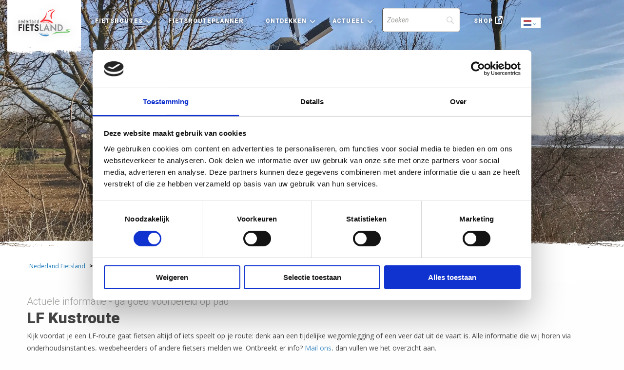

--- FILE ---
content_type: text/html; charset=UTF-8
request_url: https://www.nederlandfietsland.nl/actueel/lf-kustroute/
body_size: 12739
content:


<!doctype html>

<html class="no-js" lang="nl-NL" >
  <head>
    <meta charset="utf-8" /> 
    <meta name="viewport" content="width=device-width, maximum-scale=1.0, user-scalable=0, initial-scale=1.0">
    <link rel="shortcut icon" type="image/png" href="https://www.nederlandfietsland.nl/wp-content/themes/FoundationPress-child/assets/img/favicon.ico">
    <script src="https://code.jquery.com/jquery-2.2.4.min.js" integrity="sha256-BbhdlvQf/xTY9gja0Dq3HiwQF8LaCRTXxZKRutelT44=" crossorigin="anonymous"></script>
    <link href="https://fonts.googleapis.com/css?family=Open+Sans&display=swap" rel="stylesheet">
    <link href="https://fonts.googleapis.com/css?family=Roboto:ital,wght@0,100;0,300;0,400;0,500;0,700;0,900;1,100;1,300;1,400;1,500;1,700;1,90&display=swap" rel="stylesheet">
    <link rel="stylesheet" href="https://unpkg.com/leaflet@1.6.0/dist/leaflet.css"
          integrity="sha512-xwE/Az9zrjBIphAcBb3F6JVqxf46+CDLwfLMHloNu6KEQCAWi6HcDUbeOfBIptF7tcCzusKFjFw2yuvEpDL9wQ=="
          crossorigin=""/>
		<link rel="stylesheet" href="https://unpkg.com/leaflet.markercluster@1.4.1dist/MarkerCluster.css" />
  	<link rel="stylesheet" href="https://unpkg.com/leaflet.markercluster@1.4.1/dist/MarkerCluster.Default.css" />

    <script src="https://unpkg.com/leaflet@1.6.0/dist/leaflet.js"
            integrity="sha512-gZwIG9x3wUXg2hdXF6+rVkLF/0Vi9U8D2Ntg4Ga5I5BZpVkVxlJWbSQtXPSiUTtC0TjtGOmxa1AJPuV0CPthew=="
            crossorigin=""></script>
    <script src="https://unpkg.com/leaflet-providers@1.0.13/leaflet-providers.js" crossorigin=""></script>
		<script src="https://unpkg.com/leaflet.markercluster@1.4.1/dist/leaflet.markercluster.js"></script>

    <script type="text/javascript"
		id="Cookiebot"
		src="https://consent.cookiebot.com/uc.js"
		data-implementation="wp"
		data-cbid="1b6fcb57-4c08-4116-b42f-d08313c95a68"
							async	></script>
<meta name='robots' content='index, follow, max-image-preview:large, max-snippet:-1, max-video-preview:-1' />
	<style>img:is([sizes="auto" i], [sizes^="auto," i]) { contain-intrinsic-size: 3000px 1500px }</style>
	
<!-- Google Tag Manager for WordPress by gtm4wp.com -->
<script data-cfasync="false" data-pagespeed-no-defer>
	var gtm4wp_datalayer_name = "dataLayer";
	var dataLayer = dataLayer || [];
</script>
<!-- End Google Tag Manager for WordPress by gtm4wp.com -->
	<!-- This site is optimized with the Yoast SEO plugin v26.8 - https://yoast.com/product/yoast-seo-wordpress/ -->
	<title>LF Kustroute - Nederland Fietsland</title>
	<meta name="description" content="Kijk hier voordat je de LF Kustroute gaat fietsen of er actuele zaken spelen die van invloed kunnen zijn op je tocht." />
	<link rel="canonical" href="https://www.nederlandfietsland.nl/actueel/lf-kustroute/" />
	<meta property="og:locale" content="nl_NL" />
	<meta property="og:type" content="article" />
	<meta property="og:title" content="LF Kustroute - Nederland Fietsland" />
	<meta property="og:description" content="Kijk hier voordat je de LF Kustroute gaat fietsen of er actuele zaken spelen die van invloed kunnen zijn op je tocht." />
	<meta property="og:url" content="https://www.nederlandfietsland.nl/actueel/lf-kustroute/" />
	<meta property="og:site_name" content="Nederland Fietsland" />
	<meta property="article:modified_time" content="2025-09-08T08:56:02+00:00" />
	<meta property="og:image" content="https://www.nederlandfietsland.nl/wp-content/uploads/2020/10/32224242267-dd46a6aea5-o.jpg" />
	<meta property="og:image:width" content="1920" />
	<meta property="og:image:height" content="1440" />
	<meta property="og:image:type" content="image/jpeg" />
	<meta name="twitter:card" content="summary_large_image" />
	<script type="application/ld+json" class="yoast-schema-graph">{"@context":"https://schema.org","@graph":[{"@type":"WebPage","@id":"https://www.nederlandfietsland.nl/actueel/lf-kustroute/","url":"https://www.nederlandfietsland.nl/actueel/lf-kustroute/","name":"LF Kustroute - Nederland Fietsland","isPartOf":{"@id":"https://www.nederlandfietsland.nl/#website"},"primaryImageOfPage":{"@id":"https://www.nederlandfietsland.nl/actueel/lf-kustroute/#primaryimage"},"image":{"@id":"https://www.nederlandfietsland.nl/actueel/lf-kustroute/#primaryimage"},"thumbnailUrl":"https://www.nederlandfietsland.nl/wp-content/uploads/2020/10/32224242267-dd46a6aea5-o.jpg","datePublished":"2021-08-23T08:55:46+00:00","dateModified":"2025-09-08T08:56:02+00:00","description":"Kijk hier voordat je de LF Kustroute gaat fietsen of er actuele zaken spelen die van invloed kunnen zijn op je tocht.","breadcrumb":{"@id":"https://www.nederlandfietsland.nl/actueel/lf-kustroute/#breadcrumb"},"inLanguage":"nl-NL","potentialAction":[{"@type":"ReadAction","target":["https://www.nederlandfietsland.nl/actueel/lf-kustroute/"]}]},{"@type":"ImageObject","inLanguage":"nl-NL","@id":"https://www.nederlandfietsland.nl/actueel/lf-kustroute/#primaryimage","url":"https://www.nederlandfietsland.nl/wp-content/uploads/2020/10/32224242267-dd46a6aea5-o.jpg","contentUrl":"https://www.nederlandfietsland.nl/wp-content/uploads/2020/10/32224242267-dd46a6aea5-o.jpg","width":1920,"height":1440,"caption":"Fietser op zandweg richting molen"},{"@type":"BreadcrumbList","@id":"https://www.nederlandfietsland.nl/actueel/lf-kustroute/#breadcrumb","itemListElement":[{"@type":"ListItem","position":1,"name":"Home","item":"https://www.nederlandfietsland.nl/"},{"@type":"ListItem","position":2,"name":"LF Kustroute"}]},{"@type":"WebSite","@id":"https://www.nederlandfietsland.nl/#website","url":"https://www.nederlandfietsland.nl/","name":"Nederland Fietsland","description":"","potentialAction":[{"@type":"SearchAction","target":{"@type":"EntryPoint","urlTemplate":"https://www.nederlandfietsland.nl/?s={search_term_string}"},"query-input":{"@type":"PropertyValueSpecification","valueRequired":true,"valueName":"search_term_string"}}],"inLanguage":"nl-NL"}]}</script>
	<!-- / Yoast SEO plugin. -->


<link rel='dns-prefetch' href='//kit.fontawesome.com' />
<link rel='dns-prefetch' href='//www.nederlandfietsland.nl' />
<link rel='dns-prefetch' href='//ajax.googleapis.com' />
<link rel='dns-prefetch' href='//www.google.com' />
<link rel='stylesheet' id='wp-block-library-css' href='https://www.nederlandfietsland.nl/wp-includes/css/dist/block-library/style.min.css' type='text/css' media='all' />
<style id='classic-theme-styles-inline-css' type='text/css'>
/*! This file is auto-generated */
.wp-block-button__link{color:#fff;background-color:#32373c;border-radius:9999px;box-shadow:none;text-decoration:none;padding:calc(.667em + 2px) calc(1.333em + 2px);font-size:1.125em}.wp-block-file__button{background:#32373c;color:#fff;text-decoration:none}
</style>
<style id='global-styles-inline-css' type='text/css'>
:root{--wp--preset--aspect-ratio--square: 1;--wp--preset--aspect-ratio--4-3: 4/3;--wp--preset--aspect-ratio--3-4: 3/4;--wp--preset--aspect-ratio--3-2: 3/2;--wp--preset--aspect-ratio--2-3: 2/3;--wp--preset--aspect-ratio--16-9: 16/9;--wp--preset--aspect-ratio--9-16: 9/16;--wp--preset--color--black: #000000;--wp--preset--color--cyan-bluish-gray: #abb8c3;--wp--preset--color--white: #ffffff;--wp--preset--color--pale-pink: #f78da7;--wp--preset--color--vivid-red: #cf2e2e;--wp--preset--color--luminous-vivid-orange: #ff6900;--wp--preset--color--luminous-vivid-amber: #fcb900;--wp--preset--color--light-green-cyan: #7bdcb5;--wp--preset--color--vivid-green-cyan: #00d084;--wp--preset--color--pale-cyan-blue: #8ed1fc;--wp--preset--color--vivid-cyan-blue: #0693e3;--wp--preset--color--vivid-purple: #9b51e0;--wp--preset--gradient--vivid-cyan-blue-to-vivid-purple: linear-gradient(135deg,rgba(6,147,227,1) 0%,rgb(155,81,224) 100%);--wp--preset--gradient--light-green-cyan-to-vivid-green-cyan: linear-gradient(135deg,rgb(122,220,180) 0%,rgb(0,208,130) 100%);--wp--preset--gradient--luminous-vivid-amber-to-luminous-vivid-orange: linear-gradient(135deg,rgba(252,185,0,1) 0%,rgba(255,105,0,1) 100%);--wp--preset--gradient--luminous-vivid-orange-to-vivid-red: linear-gradient(135deg,rgba(255,105,0,1) 0%,rgb(207,46,46) 100%);--wp--preset--gradient--very-light-gray-to-cyan-bluish-gray: linear-gradient(135deg,rgb(238,238,238) 0%,rgb(169,184,195) 100%);--wp--preset--gradient--cool-to-warm-spectrum: linear-gradient(135deg,rgb(74,234,220) 0%,rgb(151,120,209) 20%,rgb(207,42,186) 40%,rgb(238,44,130) 60%,rgb(251,105,98) 80%,rgb(254,248,76) 100%);--wp--preset--gradient--blush-light-purple: linear-gradient(135deg,rgb(255,206,236) 0%,rgb(152,150,240) 100%);--wp--preset--gradient--blush-bordeaux: linear-gradient(135deg,rgb(254,205,165) 0%,rgb(254,45,45) 50%,rgb(107,0,62) 100%);--wp--preset--gradient--luminous-dusk: linear-gradient(135deg,rgb(255,203,112) 0%,rgb(199,81,192) 50%,rgb(65,88,208) 100%);--wp--preset--gradient--pale-ocean: linear-gradient(135deg,rgb(255,245,203) 0%,rgb(182,227,212) 50%,rgb(51,167,181) 100%);--wp--preset--gradient--electric-grass: linear-gradient(135deg,rgb(202,248,128) 0%,rgb(113,206,126) 100%);--wp--preset--gradient--midnight: linear-gradient(135deg,rgb(2,3,129) 0%,rgb(40,116,252) 100%);--wp--preset--font-size--small: 13px;--wp--preset--font-size--medium: 20px;--wp--preset--font-size--large: 36px;--wp--preset--font-size--x-large: 42px;--wp--preset--spacing--20: 0.44rem;--wp--preset--spacing--30: 0.67rem;--wp--preset--spacing--40: 1rem;--wp--preset--spacing--50: 1.5rem;--wp--preset--spacing--60: 2.25rem;--wp--preset--spacing--70: 3.38rem;--wp--preset--spacing--80: 5.06rem;--wp--preset--shadow--natural: 6px 6px 9px rgba(0, 0, 0, 0.2);--wp--preset--shadow--deep: 12px 12px 50px rgba(0, 0, 0, 0.4);--wp--preset--shadow--sharp: 6px 6px 0px rgba(0, 0, 0, 0.2);--wp--preset--shadow--outlined: 6px 6px 0px -3px rgba(255, 255, 255, 1), 6px 6px rgba(0, 0, 0, 1);--wp--preset--shadow--crisp: 6px 6px 0px rgba(0, 0, 0, 1);}:where(.is-layout-flex){gap: 0.5em;}:where(.is-layout-grid){gap: 0.5em;}body .is-layout-flex{display: flex;}.is-layout-flex{flex-wrap: wrap;align-items: center;}.is-layout-flex > :is(*, div){margin: 0;}body .is-layout-grid{display: grid;}.is-layout-grid > :is(*, div){margin: 0;}:where(.wp-block-columns.is-layout-flex){gap: 2em;}:where(.wp-block-columns.is-layout-grid){gap: 2em;}:where(.wp-block-post-template.is-layout-flex){gap: 1.25em;}:where(.wp-block-post-template.is-layout-grid){gap: 1.25em;}.has-black-color{color: var(--wp--preset--color--black) !important;}.has-cyan-bluish-gray-color{color: var(--wp--preset--color--cyan-bluish-gray) !important;}.has-white-color{color: var(--wp--preset--color--white) !important;}.has-pale-pink-color{color: var(--wp--preset--color--pale-pink) !important;}.has-vivid-red-color{color: var(--wp--preset--color--vivid-red) !important;}.has-luminous-vivid-orange-color{color: var(--wp--preset--color--luminous-vivid-orange) !important;}.has-luminous-vivid-amber-color{color: var(--wp--preset--color--luminous-vivid-amber) !important;}.has-light-green-cyan-color{color: var(--wp--preset--color--light-green-cyan) !important;}.has-vivid-green-cyan-color{color: var(--wp--preset--color--vivid-green-cyan) !important;}.has-pale-cyan-blue-color{color: var(--wp--preset--color--pale-cyan-blue) !important;}.has-vivid-cyan-blue-color{color: var(--wp--preset--color--vivid-cyan-blue) !important;}.has-vivid-purple-color{color: var(--wp--preset--color--vivid-purple) !important;}.has-black-background-color{background-color: var(--wp--preset--color--black) !important;}.has-cyan-bluish-gray-background-color{background-color: var(--wp--preset--color--cyan-bluish-gray) !important;}.has-white-background-color{background-color: var(--wp--preset--color--white) !important;}.has-pale-pink-background-color{background-color: var(--wp--preset--color--pale-pink) !important;}.has-vivid-red-background-color{background-color: var(--wp--preset--color--vivid-red) !important;}.has-luminous-vivid-orange-background-color{background-color: var(--wp--preset--color--luminous-vivid-orange) !important;}.has-luminous-vivid-amber-background-color{background-color: var(--wp--preset--color--luminous-vivid-amber) !important;}.has-light-green-cyan-background-color{background-color: var(--wp--preset--color--light-green-cyan) !important;}.has-vivid-green-cyan-background-color{background-color: var(--wp--preset--color--vivid-green-cyan) !important;}.has-pale-cyan-blue-background-color{background-color: var(--wp--preset--color--pale-cyan-blue) !important;}.has-vivid-cyan-blue-background-color{background-color: var(--wp--preset--color--vivid-cyan-blue) !important;}.has-vivid-purple-background-color{background-color: var(--wp--preset--color--vivid-purple) !important;}.has-black-border-color{border-color: var(--wp--preset--color--black) !important;}.has-cyan-bluish-gray-border-color{border-color: var(--wp--preset--color--cyan-bluish-gray) !important;}.has-white-border-color{border-color: var(--wp--preset--color--white) !important;}.has-pale-pink-border-color{border-color: var(--wp--preset--color--pale-pink) !important;}.has-vivid-red-border-color{border-color: var(--wp--preset--color--vivid-red) !important;}.has-luminous-vivid-orange-border-color{border-color: var(--wp--preset--color--luminous-vivid-orange) !important;}.has-luminous-vivid-amber-border-color{border-color: var(--wp--preset--color--luminous-vivid-amber) !important;}.has-light-green-cyan-border-color{border-color: var(--wp--preset--color--light-green-cyan) !important;}.has-vivid-green-cyan-border-color{border-color: var(--wp--preset--color--vivid-green-cyan) !important;}.has-pale-cyan-blue-border-color{border-color: var(--wp--preset--color--pale-cyan-blue) !important;}.has-vivid-cyan-blue-border-color{border-color: var(--wp--preset--color--vivid-cyan-blue) !important;}.has-vivid-purple-border-color{border-color: var(--wp--preset--color--vivid-purple) !important;}.has-vivid-cyan-blue-to-vivid-purple-gradient-background{background: var(--wp--preset--gradient--vivid-cyan-blue-to-vivid-purple) !important;}.has-light-green-cyan-to-vivid-green-cyan-gradient-background{background: var(--wp--preset--gradient--light-green-cyan-to-vivid-green-cyan) !important;}.has-luminous-vivid-amber-to-luminous-vivid-orange-gradient-background{background: var(--wp--preset--gradient--luminous-vivid-amber-to-luminous-vivid-orange) !important;}.has-luminous-vivid-orange-to-vivid-red-gradient-background{background: var(--wp--preset--gradient--luminous-vivid-orange-to-vivid-red) !important;}.has-very-light-gray-to-cyan-bluish-gray-gradient-background{background: var(--wp--preset--gradient--very-light-gray-to-cyan-bluish-gray) !important;}.has-cool-to-warm-spectrum-gradient-background{background: var(--wp--preset--gradient--cool-to-warm-spectrum) !important;}.has-blush-light-purple-gradient-background{background: var(--wp--preset--gradient--blush-light-purple) !important;}.has-blush-bordeaux-gradient-background{background: var(--wp--preset--gradient--blush-bordeaux) !important;}.has-luminous-dusk-gradient-background{background: var(--wp--preset--gradient--luminous-dusk) !important;}.has-pale-ocean-gradient-background{background: var(--wp--preset--gradient--pale-ocean) !important;}.has-electric-grass-gradient-background{background: var(--wp--preset--gradient--electric-grass) !important;}.has-midnight-gradient-background{background: var(--wp--preset--gradient--midnight) !important;}.has-small-font-size{font-size: var(--wp--preset--font-size--small) !important;}.has-medium-font-size{font-size: var(--wp--preset--font-size--medium) !important;}.has-large-font-size{font-size: var(--wp--preset--font-size--large) !important;}.has-x-large-font-size{font-size: var(--wp--preset--font-size--x-large) !important;}
:where(.wp-block-post-template.is-layout-flex){gap: 1.25em;}:where(.wp-block-post-template.is-layout-grid){gap: 1.25em;}
:where(.wp-block-columns.is-layout-flex){gap: 2em;}:where(.wp-block-columns.is-layout-grid){gap: 2em;}
:root :where(.wp-block-pullquote){font-size: 1.5em;line-height: 1.6;}
</style>
<link rel='stylesheet' id='main-stylesheet-css' href='https://www.nederlandfietsland.nl/wp-content/themes/FoundationPress/dist/assets/css/app.css' type='text/css' media='all' />
<link rel='stylesheet' id='searchwp-forms-css' href='https://www.nederlandfietsland.nl/wp-content/plugins/searchwp/assets/css/frontend/search-forms.min.css' type='text/css' media='all' />
<link rel='stylesheet' id='child-theme-css' href='https://www.nederlandfietsland.nl/wp-content/themes/FoundationPress-child/assets/css/style-1764057486808.css' type='text/css' media='all' />
<script type="text/javascript" src="https://ajax.googleapis.com/ajax/libs/jquery/2.2.4/jquery.min.js" id="jquery-js"></script>
<script type="text/javascript" id="lazyload-js-extra">
/* <![CDATA[ */
var loadmore_params = {"ajaxurl":"https:\/\/www.nederlandfietsland.nl\/wp-admin\/admin-ajax.php","current_page":"0"};
/* ]]> */
</script>
<script type="text/javascript" src="https://www.nederlandfietsland.nl/wp-content/themes/FoundationPress-child/assets/js/lazyandfilter.min.js" id="lazyload-js"></script>
<link rel="https://api.w.org/" href="https://www.nederlandfietsland.nl/wp-json/" /><link rel="alternate" title="oEmbed (JSON)" type="application/json+oembed" href="https://www.nederlandfietsland.nl/wp-json/oembed/1.0/embed?url=https%3A%2F%2Fwww.nederlandfietsland.nl%2Factueel%2Flf-kustroute%2F" />
<link rel="alternate" title="oEmbed (XML)" type="text/xml+oembed" href="https://www.nederlandfietsland.nl/wp-json/oembed/1.0/embed?url=https%3A%2F%2Fwww.nederlandfietsland.nl%2Factueel%2Flf-kustroute%2F&#038;format=xml" />

<!-- Google Tag Manager for WordPress by gtm4wp.com -->
<!-- GTM Container placement set to footer -->
<script data-cfasync="false" data-pagespeed-no-defer>
	var dataLayer_content = {"pagePostType":"updates","pagePostType2":"single-updates","pagePostAuthor":"Anita Bakker"};
	dataLayer.push( dataLayer_content );
</script>
<script data-cfasync="false" data-pagespeed-no-defer>
(function(w,d,s,l,i){w[l]=w[l]||[];w[l].push({'gtm.start':
new Date().getTime(),event:'gtm.js'});var f=d.getElementsByTagName(s)[0],
j=d.createElement(s),dl=l!='dataLayer'?'&l='+l:'';j.async=true;j.src=
'//www.googletagmanager.com/gtm.js?id='+i+dl;f.parentNode.insertBefore(j,f);
})(window,document,'script','dataLayer','GTM-WL3F3T2');
</script>
<!-- End Google Tag Manager for WordPress by gtm4wp.com -->    <script>
      var wpurl   = 'https://www.nederlandfietsland.nl';
      var ajaxurl = 'https://www.nederlandfietsland.nl/wp-admin/admin-ajax.php';
      var stylesheet_directory = 'https://www.nederlandfietsland.nl/wp-content/themes/FoundationPress-child';
    </script>
  </head>
  <body class="wp-singular updates-template-default single single-updates postid-13223 wp-theme-FoundationPress wp-child-theme-FoundationPress-child offcanvas">

  <!-- header -->
  <header class="site-header">
    <a href="https://www.nederlandfietsland.nl/actueel/lf-kustroute/#main" class="skiplink">To main content</a>
    <a href="https://www.nederlandfietsland.nl/actueel/lf-kustroute/#menu" class="skiplink">To navigation</a>

		<div class="menutoggle" data-responsive-toggle="menu" data-hide-for="large">
			<div  class="home-logo mobile" ><a href="https://www.nederlandfietsland.nl">Home</a></div>
			<div class="inner">
				<div class="gtranslate_wrapper" id="gt-wrapper-46823400"></div>				<button class="menu-icon notranslate" type="button" data-toggle="menu">Menu</button>
			</div>
		</div>

		<div class="header-container">
			<div class="grid-x grid-padding-x">
				<div class="cell">
					<div class="innerwrap">
						<nav id="menu" aria-label="Main menu">
							<ul id="menu-main" class="large-horizontal menu" data-responsive-menu="drilldown large-dropdown" data-parent-link="true" data-back-button='<li class="js-drilldown-back"><a tabindex="0">Terug</a></li>'><li id="menu-item-5637" class="home-logo menu-item menu-item-type-custom menu-item-object-custom menu-item-home"><a href="https://www.nederlandfietsland.nl/">Home<span class="arrow"></span><p class="description"></p></a></li>
<li id="menu-item-5399" class="menu-item menu-item-type-post_type menu-item-object-page menu-item-has-children"><a href="https://www.nederlandfietsland.nl/fietsroutes/">Fietsroutes<span class="arrow"></span><p class="description"></p></a>
<ul class="vertical menu">
	<li id="menu-item-5473" class="menu-item menu-item-type-post_type menu-item-object-page"><a href="https://www.nederlandfietsland.nl/lf-routes/">LF-routes<span class="arrow"></span><p class="description">Langeafstand Fietsroutes – afgekort LF-routes – zijn ideaal voor meerdaagse fietstochten. Ze laten je de mooiste plekjes zien.</p></a></li>
	<li id="menu-item-21224" class="menu-item menu-item-type-post_type menu-item-object-page"><a href="https://www.nederlandfietsland.nl/lf-weekendtochten/">LF-weekendtochten<span class="arrow"></span><p class="description">Twee of drie dagen proeven van het langeafstandsfietsen. Je fietst deels via een LF-route en deels via knooppunten.</p></a></li>
	<li id="menu-item-5472" class="menu-item menu-item-type-post_type menu-item-object-page"><a href="https://www.nederlandfietsland.nl/knooppuntroutes/">Knooppuntroutes<span class="arrow"></span><p class="description">Met de fietsknooppunten plan je eenvoudig je eigen dagtocht. Of kies één van de vele kant-en-klare knooppuntroutes.</p></a></li>
	<li id="menu-item-5770" class="menu-item menu-item-type-post_type menu-item-object-page"><a href="https://www.nederlandfietsland.nl/fietsroutes/fietsregios/">Fietsregio’s<span class="arrow"></span><p class="description">Bekijk per provincie de fietsmogelijkheden en vind enkele aansprekende fietsroutes. Nederland heeft zo veel te bieden.</p></a></li>
	<li id="menu-item-5468" class="menu-item menu-item-type-post_type menu-item-object-page"><a href="https://www.nederlandfietsland.nl/fietsroutes/">Alle fietsroutes<span class="arrow"></span><p class="description"></p></a></li>
	<li id="menu-item-28000" class="menu-item menu-item-type-post_type menu-item-object-page"><a href="https://www.nederlandfietsland.nl/lf-routes/gps-tracks/">GPX-tracks<span class="arrow"></span><p class="description"></p></a></li>
</ul>
</li>
<li id="menu-item-5509" class="hide-for-small-only menu-item menu-item-type-post_type menu-item-object-page"><a href="https://www.nederlandfietsland.nl/fietsrouteplanner/">Fietsrouteplanner<span class="arrow"></span><p class="description"></p></a></li>
<li id="menu-item-5474" class="menu-item menu-item-type-post_type menu-item-object-page menu-item-has-children"><a href="https://www.nederlandfietsland.nl/ontdekken/">Ontdekken<span class="arrow"></span><p class="description"></p></a>
<ul class="vertical menu">
	<li id="menu-item-5483" class="menu-item menu-item-type-post_type menu-item-object-page"><a href="https://www.nederlandfietsland.nl/ontdekken/sportief-fietsen/">Sportief fietsen<span class="arrow"></span><p class="description">Ben je sportief aangelegd? We dagen je graag uit! Bekijk onze selectie en enkele sportieve evenementen.</p></a></li>
	<li id="menu-item-5476" class="menu-item menu-item-type-post_type menu-item-object-page"><a href="https://www.nederlandfietsland.nl/ontdekken/cultuur-snuiven/">Cultuur snuiven<span class="arrow"></span><p class="description">Onderweg even afstappen voor een museumbezoek. We bieden je de leukste routes met een snuf cultuur.</p></a></li>
	<li id="menu-item-5480" class="menu-item menu-item-type-post_type menu-item-object-page"><a href="https://www.nederlandfietsland.nl/fietsen-met-kinderen/">Fietsen met kinderen<span class="arrow"></span><p class="description">Fietsen met kinderen is uitdagend, afwisselend en spannend. Onze traptrip minigidsen helpen je op weg.</p></a></li>
	<li id="menu-item-5482" class="menu-item menu-item-type-post_type menu-item-object-page"><a href="https://www.nederlandfietsland.nl/fietsvakantie/">Fietsvakanties<span class="arrow"></span><p class="description">Maak van jouw volgende vakantie een fietsvakantie. De beste tips, leukste routes en ervaringen lees je hier.</p></a></li>
	<li id="menu-item-25777" class="menu-item menu-item-type-post_type menu-item-object-page"><a href="https://www.nederlandfietsland.nl/fietsvriendelijke-adressen/">Fietsers Welkom<span class="arrow"></span><p class="description"></p></a></li>
</ul>
</li>
<li id="menu-item-5489" class="menu-item menu-item-type-post_type menu-item-object-page menu-item-has-children"><a href="https://www.nederlandfietsland.nl/blog-en-nieuws/">Actueel<span class="arrow"></span><p class="description"></p></a>
<ul class="vertical menu">
	<li id="menu-item-28002" class="menu-item menu-item-type-post_type menu-item-object-page"><a href="https://www.nederlandfietsland.nl/blog-en-nieuws/">Blog en nieuws<span class="arrow"></span><p class="description"></p></a></li>
	<li id="menu-item-28001" class="menu-item menu-item-type-post_type menu-item-object-page"><a href="https://www.nederlandfietsland.nl/wijzigingen-fietsroutes/">Wijzigingen fietsroutes<span class="arrow"></span><p class="description"></p></a></li>
	<li id="menu-item-25892" class="menu-item menu-item-type-post_type menu-item-object-page"><a href="https://www.nederlandfietsland.nl/lf-routes/goede-voorbereiding/de-afsluitdijk/">De Afsluitdijk<span class="arrow"></span><p class="description"></p></a></li>
</ul>
</li>
<li id="menu-item-5640" class="search menu-item menu-item-type-custom menu-item-object-custom">		<style>
			
							#searchwp-form-1 .swp-input,
                #searchwp-form-1 .swp-select {
                    border: 1px solid ;
                    border-radius: 5px;
                }
				#searchwp-form-1 .searchwp-form-input-container .swp-select {
                    border-top-right-radius: 0;
                    border-bottom-right-radius: 0;
                    border-right: 0;
                }
				#searchwp-form-1 .searchwp-form-input-container .swp-select + .swp-input {
                    border-top-left-radius: 0;
                    border-bottom-left-radius: 0;
                }
				#searchwp-form-1 input[type=submit] {
                    border-radius: 5px;
                }
			
			
			
			
			
			
			
					</style>
				<form id="searchwp-form-1"
			role="search"
			method="get"
			class="searchwp-form"
			action="https://www.nederlandfietsland.nl/"
			aria-label="Search">
			<input type="hidden" name="sf" value="1">
			<div class="swp-flex--col swp-flex--wrap swp-flex--gap-md">
				<div class="swp-flex--row swp-items-stretch swp-flex--gap-md">
					<div class="searchwp-form-input-container swp-items-stretch">
						
																		<input type="search"
							class="swp-input--search swp-input"
							placeholder="Zoeken"
							value=""
							name="s"
							title="Zoeken"
						   	aria-label="Search"
							aria-required="false"
							                        />
					</div>

					
				</div>

				
							</div>
					</form>
		</li>
<li id="menu-item-5490" class="shop menu-item menu-item-type-custom menu-item-object-custom"><a target="_blank" href="https://webwinkel.nederlandfietsland.nl/">Shop<span class="arrow"></span><p class="description"></p></a></li>
<li id="menu-item-5915" class="weer menu-item menu-item-type-custom menu-item-object-custom"></li>
</ul>						</nav>
						<div class="gtranslate_wrapper" id="gt-wrapper-50048770"></div>					</div>
				</div>
			</div>
		</div>
  </header>
  <!-- end:header -->

  <main id="main">
    <!-- headersmallnotitle- -->
<div class="section header headersmallnotitle" style="background-image: url(https://www.nederlandfietsland.nl/wp-content/uploads/2020/10/32224242267-dd46a6aea5-o.jpg);">
  <div class="row">
   <div class="column large-6 medium-6 small-12 small-centered">
   </div>
  </div>
</div>
<div class="section breadcrumbs">
  <div class="row column">
    <div class="thebreadcrumbs" typeof="BreadcrumbList" vocab="https://schema.org/">
  <span property="itemListElement" typeof="ListItem"><a property="item" typeof="WebPage" href="https://www.nederlandfietsland.nl" class="home" ><span property="name">Nederland Fietsland</span></a><meta property="position" content="1"></span> &gt; <span property="itemListElement" typeof="ListItem"><a property="item" typeof="WebPage" href="https://www.nederlandfietsland.nl/wijzigingen-fietsroutes/" class="updates-root post post-updates" ><span property="name">Wijzigingen fietsroutes</span></a><meta property="position" content="2"></span> &gt; <span property="itemListElement" typeof="ListItem"><span property="name" class="post post-updates current-item">LF Kustroute</span><meta property="url" content="https://www.nederlandfietsland.nl/actueel/lf-kustroute/"><meta property="position" content="3"></span>  </div>
</div>
</div>


    <!-- contentsingle- -->
<div class="section contentsingle">
  <div class="row">
    <div class="column large-12 medium-12 small-12" >
      <span class="subtitle">Actuele informatie - ga goed voorbereid op pad</span>      <h2>LF Kustroute</h2>
    </div>
  </div>
  <div class="row">
  <div class="column large-12 medium-12 small-12">
	<p>Kijk voordat je een LF-route gaat fietsen altijd of iets speelt op je route: denk aan een tijdelijke wegomlegging of een veer dat uit de vaart is. Alle informatie die wij horen via onderhoudsinstanties, wegbeheerders of andere fietsers melden we. Ontbreekt er info? <a href="mailto:info@fietsplatform.nl?subject=Actuele%20info" target="_blank" rel="noopener">Mail ons</a>, dan vullen we het overzicht aan.</p>
		</div>
  </div>

</div>
<!-- contentwithimage- -->

<div class="section contentwithimage">
		<div class="row small-up-1 medium-up-2 large-up-2"  data-equalizer>
		
			<div class="column">
								<div class="image" style="background-image: url(https://www.nederlandfietsland.nl/wp-content/uploads/2021/08/Afbeelding-bij-routewijziging-NLFL-actueel-3.png);"></div>
							<div class="text">
					<div class="inner" data-equalizer-watch>
						<h3>Stremming tussen Delfzijl en Termunterzijl </h3>
						<p><p><strong>Periode: tot voorjaar 2026</strong></p>
<p>De brug tussen Delfzijl en Termunterzijl wordt momenteel vervangen en is tot voorjaar &#8217;26 gestremd. Er zijn (nog) geen omleidingsborden geplaatst. Omrijden kan via de geel gearceerde weg in het kaartje.</p>
<p>&nbsp;</p>
</p>
											</div>
				</div>
			</div>
		
	</div>
<script>
jQuery(window).load(function(){
	jQuery(document).foundation();
	Foundation.reInit('equalizer');
});
</script>
</div>
<!-- contentwithimage- -->

<div class="section contentwithimage">
		<div class="row small-up-1 medium-up-2 large-up-2"  data-equalizer>
		
			<div class="column">
								<div class="image" style="background-image: url(https://www.nederlandfietsland.nl/wp-content/uploads/2021/08/alternatieve-route-winterseizoen-LF-Kust-en-LF-RvN-LFMaas-584x348.png);"></div>
							<div class="text">
					<div class="inner" data-equalizer-watch>
						<h3>Alternatieve route in naseizoen </h3>
						<p><p><strong>Periode: 29 september 2025 – 1 april 2026</strong></p>
<p>In het naseizoen vaart het Hoeksveer tussen Maasvlakte en Hoek van Holland niet. De alternatieve route loopt via het veer bij Rozenburg.</p>
<p><strong>Fietsend van Cadzand-Bad naar Bad Nieuweschans:</strong></p>
<ul>
<li>Volg vanaf knpt 01 vlak bij Oostvoorne de LF Maasroute (bordjes richting Maastricht) tot knpt 30 (knpt 01-51-52-53-26-25-31-30)</li>
<li>Volg vanaf knpt 30 de knooppunten 29-97-98-64-28-40 (met het veer van Rozenburg naar Maassluis)</li>
<li>Volg in Maassluis vanaf knpt 40 de borden van de LF Maasroute (bordjes richting Maastricht) tot knpt 94 (knpt 40-37-22-94)</li>
<li>Pak bij knpt 94 de LF Kustroute weer op (richting knooppunt 21).</li>
</ul>
<p><strong>Fietsend van Bad Nieuweschans naar Cadzand-Bad:</strong></p>
<ul>
<li>Volg vanaf knpt 94 in Hoek van Holland de LF Maasroute (bordjes richting Rotterdam) naar knpt 40 in Maassluis (knpt 94-22-37-40)</li>
<li>Neem bij knooppunt 40 het veer naar Rozenbrug en volg knooppunten 28-64-63-98-97-29-30</li>
<li>Volg vanaf knooppunt 30 de Maasroute (bordjes richting Rotterdam) richting Oostvoorne (knpt 30-31-25-26-53-52-51-01)</li>
<li>Pak bij knpt 01 weer de LF Kustroute op (richting knooppunt 03).</li>
</ul>
<p><a href="https://www.nederlandfietsland.nl/wp-content/uploads/2021/08/alternatieve-route-winterseizoen-LF-Kust-en-LF-RvN-LFMaas.png" target="_blank" rel="noopener">Klik hier voor vergroting van kaartje</a></p>
</p>
											</div>
				</div>
			</div>
		
			<div class="column">
								<div class="image" style="background-image: url(https://www.nederlandfietsland.nl/wp-content/uploads/2021/08/2022-juni-LF-Kustroute-en-Maasroute-Maasvlakte-halte-veer-584x348.png);"></div>
							<div class="text">
					<div class="inner" data-equalizer-watch>
						<h3>Locatie halte Hoeksveer</h3>
						<p><p><strong>Periode: maart &#8211; oktober</strong></p>
<p>Let op: de halte van het Hoeksveer is verplaatst. De halte is bij knooppunt 57 bij Futureland. Fietsend van zuid naar noord kom je dus eerder de halte tegen dan voorheen.</p>
</p>
											</div>
				</div>
			</div>
		
	</div>
<script>
jQuery(window).load(function(){
	jQuery(document).foundation();
	Foundation.reInit('equalizer');
});
</script>
</div>
<!-- contentwithimage- -->

<div class="section contentwithimage">
	<div class="row">
		<div class="column large-12 medium-12 small-12">
			<span class="subtitle">Overige meldingen</span>			<h2></h2>
		</div>
	</div>
		<div class="row small-up-1 medium-up-2 large-up-3"  data-equalizer>
		
			<div class="column">
								<div class="image" style="background-image: url(https://www.nederlandfietsland.nl/wp-content/uploads/2021/08/LFKustroute-omleiding-Bierum-584x348.jpg);"></div>
							<div class="text">
					<div class="inner" data-equalizer-watch>
						<h3>Omleiding bij Bierum vanwege afsluiting fietspad</h3>
						<p><p><strong>Periode: t/m september 2025</strong><br />
Het fietspad langs de Eems nabij Bierum is voor lange tijd afgesloten. Er is een omleiding ingesteld:<br />
Komende vanaf knpt 22 volg je knpt 20, 23 en 25<br />
Komende vanaf knpt 25 volg je knpt 23, 20 en 22</p>
<p>Let op: in deze omleiding zit een wat steiler smal bruggetje.</p>
</p>
											</div>
				</div>
			</div>
		
			<div class="column">
								<div class="image" style="background-image: url(https://www.nederlandfietsland.nl/wp-content/uploads/2021/08/2021-aug-LFKustroute-Nieuw-Statenzijl-permanente-routewijziging-548px-584x348.png);"></div>
							<div class="text">
					<div class="inner" data-equalizer-watch>
						<h3>Permanente routewijziging Nieuw Statenzijl</h3>
						<p><p><strong>Periode: permanente wijziging</strong></p>
<p>Bij Nieuw Statenzijl loopt de route in het veld iets anders dan in de LF Kustroute fietsgids (editie 2020) is aangegeven.</p>
</p>
											</div>
				</div>
			</div>
		
			<div class="column">
								<div class="image" style="background-image: url(https://www.nederlandfietsland.nl/wp-content/uploads/2021/08/2021-aug-LFKustroute-Warffum-permanente-routewijziging-548px-548x348.png);"></div>
							<div class="text">
					<div class="inner" data-equalizer-watch>
						<h3>Permanente routewijziging Warffum</h3>
						<p><p><strong>Periode: permanente wijziging</strong></p>
<p>De route loopt bij Warffum anders dan in de LF Kustroute fietsgids (editie 2020) is aangegeven. Hij gaat nu via de dorpsrand.</p>
</p>
											</div>
				</div>
			</div>
		
	</div>
<script>
jQuery(window).load(function(){
	jQuery(document).foundation();
	Foundation.reInit('equalizer');
});
</script>
</div>
<!-- contentsingle- -->
<div class="section contentsingle">
  <div class="row">
    <div class="column large-12 medium-12 small-12" >
      <span class="subtitle">Fietspad deels open, bustransfers blijven nodig</span>      <h2>Werkzaamheden Afsluitdijk</h2>
    </div>
  </div>
  <div class="row">
  <div class="column large-12 medium-12 small-12">
	<p>Al jaren is het fietspad op de Afsluitdijk wegens werkzaamheden gesloten. Je kunt gebruik maken van een gratis fietsbus. Een nieuw fiets/wandelpad werd gemaakt. Vanaf 26 juni 2024 is een groot deel daarvan open. Maar de sluizen aan het begin en het eind van de Afsluitdijk moet je nog steeds met de bus passeren. Daar is nog geen fiets- en wandelpad.</p>
<p><strong>Fietsend vanuit Friesland</strong> stap je bij halte Kornwerderzand op de fietsbus. Dat is bij het Afsluitdijk Wadden Center. De eerste stop om het fiets- en wandelpad op de Afsluitdijk te bereiken is bij Breezanddijk Noord. Deze halte ligt zo’n beetje midden aan het nieuwe pad. Dus als je naar het westen fiets zul je slechts een deel van het nieuwe pad fietsen. Tenzij je eerst terugfietst richting de Lorentzsluizen en daar weer keert richting de Stevinsluis. Bij Monument Noord stap je weer op de fietsbus om verder naar Den Oever te reizen.</p>
<p><strong>Fietsend vanuit Noord-Holland</strong> duurt de reis met de fietsbus naar het fiets- en wandelpad lang – zoals ook te zien is op onderstaande afbeelding. Dit raadt Rijkswaterstaat dan ook af. Spijtig, omdat veel fietsers juist vanuit de richting van Noord-Holland zullen komen, fietsend met de klok – en vaak ook wind mee.</p>
<p>Alle informatie over de fietsbus vind je op de <a href="https://deafsluitdijk.nl/fietsbus-dienstregeling/" target="_blank" rel="noopener">speciale website</a>.</p>
<p>&nbsp;</p>
<p><img fetchpriority="high" decoding="async" class="alignright wp-image-26867 size-full" src="https://www.nederlandfietsland.nl/wp-content/uploads/2024/06/Kaartje-bushaltes-en-route-Afsluitdijk.jpg" alt="" width="1920" height="1080" srcset="https://www.nederlandfietsland.nl/wp-content/uploads/2024/06/Kaartje-bushaltes-en-route-Afsluitdijk.jpg 1920w, https://www.nederlandfietsland.nl/wp-content/uploads/2024/06/Kaartje-bushaltes-en-route-Afsluitdijk-300x169.jpg 300w, https://www.nederlandfietsland.nl/wp-content/uploads/2024/06/Kaartje-bushaltes-en-route-Afsluitdijk-1024x576.jpg 1024w, https://www.nederlandfietsland.nl/wp-content/uploads/2024/06/Kaartje-bushaltes-en-route-Afsluitdijk-768x432.jpg 768w, https://www.nederlandfietsland.nl/wp-content/uploads/2024/06/Kaartje-bushaltes-en-route-Afsluitdijk-1536x864.jpg 1536w, https://www.nederlandfietsland.nl/wp-content/uploads/2024/06/Kaartje-bushaltes-en-route-Afsluitdijk-640x360.jpg 640w, https://www.nederlandfietsland.nl/wp-content/uploads/2024/06/Kaartje-bushaltes-en-route-Afsluitdijk-1200x675.jpg 1200w" sizes="(max-width: 639px) 98vw, (max-width: 1199px) 64vw, 770px" /></p>
		</div>
  </div>

</div>

      </main>

<div class="pre-footer blue">
	<div class="row">
		<div class="column large-4 medium-6 small-12 left  large-offset-2" >
			<span class="subtitle white">Nieuwsbrief</span>
			<h3>Inspiratie en fietstips in je mailbox</h3>
			<p><p>Ontvang zes keer per jaar gratis het laatste Nederland Fietsland nieuws in je mailbox.</p>
	<!--
Do not modify the NAME value of any of the INPUT fields
the FORM action, or any of the hidden fields (eg. input type=hidden).
These are all required for this form to function correctly.
-->
<style type="text/css">
@media screen and (max-width: 640px) {
	form table td {
		display:block;
	}
}
</style>
<script src="https://www.google.com/recaptcha/enterprise.js?render=6LdxDk0rAAAAALGptrauTi62gGxyQfj1JRtbBfER"></script>
<form class="custom-form" method="post" action="https://www.fietsplatform-mail.nl/mailcamp/form.php?form=16" id="frmSS16" onsubmit="return CheckForm16(this);">
	<table border="0">
		<tr>
			<td colspan="2"><p> Voor meer informatie verwijzen wij naar ons <a href=https://www.nederlandfietsland.nl/privacyverklaring/ target="_blank">Privacy Statement</a>.</p></td>
		</tr>
		<!-- DO NOT REMOVE --><tr style="display:none;">
			<td>
				<div style="display:none;"><span class="required">*</span>&nbsp;
				Website URL
				</div>
			</td>
			<td>
				<div style="display:none;"><input type="text" name="websiteurl" value="" tabindex="-1" autocomplete="off" /></div>
			</td>
		</tr><!-- /DO NOT REMOVE -->
		<tr>
			<td>&nbsp;
				E-mailadres:
			</td>
			<td><input type="email" class="form-control" name="email" value="" placeholder="Jouw e-mailadres" /></td>
		</tr>
		<tr>
			<td>
				<input class="btn cta" type="submit" value="Inschrijven" />
				<br/>
			</td>
		</tr>
	</table>
	<input type="hidden" name="recaptcha_token" id="recaptcha_token">
</form>
<script>
	grecaptcha.enterprise.ready(function() {
	grecaptcha.enterprise.execute('6LdxDk0rAAAAALGptrauTi62gGxyQfj1JRtbBfER', {action: 'newsletter'}).then(function(token) {
	document.getElementById('recaptcha_token').value = token;
	});
});
</script>
<script type="text/javascript">
// <![CDATA[
function CheckMultiple16(frm, name) {
	for (var i=0; i < frm.length; i++)
	{
	fldObj = frm.elements[i];
	fldId = fldObj.id;
	
	if (fldId) {
		var fieldnamecheck=fldObj.id.indexOf(name);
		if (fieldnamecheck != -1) {
		if (fldObj.checked) {
	
		return true;
				}
			}
		}
	}
return false;
}

function CheckForm16(f) {
	var email_re = /[a-z0-9!#$%&'*+\/=?^_`{|}~-]+(?:\.[a-z0-9!#$%&'*+\/=?^_`{|}~-]+)*@(?:[a-z0-9](?:[a-z0-9-]*[a-z0-9])?\.)+[a-z0-9](?:[a-z0-9-]*[a-z0-9])?/i;
	if (!email_re.test(f.email.value)) {
		alert("Vul a.u.b. het e-mailadres in.");
		f.email.focus();
		return false;
	}
	return true;
}
// ]]&gt;
</script>

</p>
		</div>
		<div class="column large-4 medium-6 small-12 right end large-offset-1">
			<span class="subtitle white">Donateur</span>
			<h3>Help mee, word vriend!</h3>
			<p><p>Een goed recreatief fietsland zijn is niet vanzelfsprekend. Of het nou om een dagtocht of fietsvakantie gaat, het is in Nederland een fantastische belevenis. Wij zetten ons hier dagelijks voor in. Ook jij kunt hieraan een waardevolle bijdrage leveren.</p>
<a href="https://www.nederlandfietsland.nl/donateur-worden/" target="" class="btn cta" >Ja, ik help graag mee!</a>
</p>
		</div>
	</div>
</div>

	<!-- footer -->
	<footer>
				<div class="row widgets">

			<div class="columns large-2 small-12">
				<a href="https://www.nederlandfietsland.nl" class="footer-logo"></a>
							</div>
			<div class="columns large-2 small-6">
				<div id="nav_menu-2" class="widget widget_nav_menu"><h6>Algemeen</h6><div class="menu-footer-1-container"><ul id="menu-footer-1" class="menu"><li id="menu-item-5496" class="menu-item menu-item-type-post_type menu-item-object-page menu-item-5496"><a href="https://www.nederlandfietsland.nl/over-ons/">Over ons</a></li>
<li id="menu-item-5495" class="menu-item menu-item-type-post_type menu-item-object-page menu-item-5495"><a href="https://www.nederlandfietsland.nl/donateur-worden/">Donateur worden</a></li>
<li id="menu-item-5498" class="menu-item menu-item-type-custom menu-item-object-custom menu-item-5498"><a href="https://webwinkel.nederlandfietsland.nl/">Shop</a></li>
<li id="menu-item-5497" class="menu-item menu-item-type-post_type menu-item-object-page menu-item-5497"><a href="https://www.nederlandfietsland.nl/samenwerken/">Samenwerken</a></li>
<li id="menu-item-5494" class="menu-item menu-item-type-post_type menu-item-object-page menu-item-5494"><a href="https://www.nederlandfietsland.nl/contact/">Contact</a></li>
</ul></div></div>			</div>
			<div class="columns large-2 small-6">
				<div id="nav_menu-3" class="widget widget_nav_menu"><h6>Veel bezocht</h6><div class="menu-footer-2-container"><ul id="menu-footer-2" class="menu"><li id="menu-item-5499" class="menu-item menu-item-type-post_type menu-item-object-page menu-item-5499"><a href="https://www.nederlandfietsland.nl/fietsapps/">Fietsapps</a></li>
<li id="menu-item-5501" class="menu-item menu-item-type-post_type menu-item-object-page menu-item-5501"><a href="https://www.nederlandfietsland.nl/online-gps-cursus-voor-fietsers/">GPS-cursus voor fietsers</a></li>
<li id="menu-item-6259" class="menu-item menu-item-type-custom menu-item-object-custom menu-item-6259"><a href="https://www.nederlandfietsland.nl/fietsvriendelijke-adressen/">Horeca en Logies</a></li>
<li id="menu-item-5503" class="menu-item menu-item-type-post_type menu-item-object-page menu-item-5503"><a href="https://www.nederlandfietsland.nl/fietsen-met-kinderen/">Fietsen met kinderen</a></li>
</ul></div></div>			</div>
			<div class="columns large-2 small-6">
				<div id="nav_menu-4" class="widget widget_nav_menu"><h6>Uitgelicht</h6><div class="menu-uitgelicht-container"><ul id="menu-uitgelicht" class="menu"><li id="menu-item-5965" class="menu-item menu-item-type-post_type menu-item-object-blog-and-news menu-item-5965"><a href="https://www.nederlandfietsland.nl/blog-en-nieuws/eilandhoppen-de-alternatieve-afsluitdijk/">Eilandhoppen</a></li>
<li id="menu-item-23993" class="menu-item menu-item-type-post_type menu-item-object-page menu-item-23993"><a href="https://www.nederlandfietsland.nl/ervaringen-ronde-van-nederland/">Ervaringen Ronde van NL</a></li>
<li id="menu-item-25291" class="menu-item menu-item-type-post_type menu-item-object-page menu-item-25291"><a href="https://www.nederlandfietsland.nl/de-nederlandse-fietscultuur/">Fietsen in Nederland</a></li>
</ul></div></div>			</div>
			<div class="columns large-2 small-6">
				<div id="nav_menu-5" class="widget widget_nav_menu"><h6>Handig</h6><div class="menu-footer-4-container"><ul id="menu-footer-4" class="menu"><li id="menu-item-5504" class="menu-item menu-item-type-post_type menu-item-object-page menu-item-5504"><a href="https://www.nederlandfietsland.nl/wijzigingen-fietsroutes/">Wijzigingen fietsroutes</a></li>
<li id="menu-item-5508" class="menu-item menu-item-type-post_type menu-item-object-page menu-item-5508"><a href="https://www.nederlandfietsland.nl/fietsvakantie/paklijstmaker/">De complete paklijst voor fietsvakanties</a></li>
<li id="menu-item-5505" class="menu-item menu-item-type-post_type menu-item-object-page menu-item-5505"><a href="https://www.nederlandfietsland.nl/fietsevenementen/">Fietsevenementen</a></li>
<li id="menu-item-19480" class="menu-item menu-item-type-custom menu-item-object-custom menu-item-19480"><a target="_blank" href="https://www.meldpuntroutes.nl">Meldpunt routes</a></li>
<li id="menu-item-16769" class="menu-item menu-item-type-post_type menu-item-object-page menu-item-16769"><a href="https://www.nederlandfietsland.nl/fietsgidsen/">Fietsgidsen</a></li>
</ul></div></div>			</div>
		</div>
		<div class="copyright">
			<div class="row">
				<div class="column medium-10 small-12 small-order-2 privacy">
					<div id="nav_menu-6" class="widget widget_nav_menu"><h6>© Nederland Fietsland 2026</h6><div class="menu-footer-5-container"><ul id="menu-footer-5" class="menu"><li id="menu-item-5491" class="menu-item menu-item-type-post_type menu-item-object-page menu-item-5491"><a href="https://www.nederlandfietsland.nl/cookies/">Cookies</a></li>
<li id="menu-item-5492" class="menu-item menu-item-type-post_type menu-item-object-page menu-item-5492"><a href="https://www.nederlandfietsland.nl/disclaimer/">Disclaimer</a></li>
<li id="menu-item-5493" class="menu-item menu-item-type-post_type menu-item-object-page menu-item-5493"><a href="https://www.nederlandfietsland.nl/privacyverklaring/">Privacyverklaring</a></li>
</ul></div></div>				</div>
				<div class="column medium-2 socials small-12 small-order-1">
					<a href="https://www.facebook.com/NederlandFietsland"target="_blank" class="facebook"><i data-tooltip title="Facebook" data-position="top" data-alignment="center" class="fab fa-facebook-square"></i></a><a href="https://www.instagram.com/nederlandfietsland/"target="_blank" class="instagram"><i data-tooltip title="Instagram" data-position="top" data-alignment="center" class="fab fa-instagram"></i></a>				</div>
			</div>
		</div>
	</footer>

	<!-- end:footer -->
	<script type="speculationrules">
{"prefetch":[{"source":"document","where":{"and":[{"href_matches":"\/*"},{"not":{"href_matches":["\/wp-*.php","\/wp-admin\/*","\/wp-content\/uploads\/*","\/wp-content\/*","\/wp-content\/plugins\/*","\/wp-content\/themes\/FoundationPress-child\/*","\/wp-content\/themes\/FoundationPress\/*","\/*\\?(.+)"]}},{"not":{"selector_matches":"a[rel~=\"nofollow\"]"}},{"not":{"selector_matches":".no-prefetch, .no-prefetch a"}}]},"eagerness":"conservative"}]}
</script>

<!-- GTM Container placement set to footer -->
<!-- Google Tag Manager (noscript) -->
				<noscript><iframe src="https://www.googletagmanager.com/ns.html?id=GTM-WL3F3T2" height="0" width="0" style="display:none;visibility:hidden" aria-hidden="true"></iframe></noscript>
<!-- End Google Tag Manager (noscript) --><script type="text/javascript" src="https://kit.fontawesome.com/483c98a683.js" id="fontawesome-js"></script>
<script type="text/javascript" src="https://www.nederlandfietsland.nl/wp-content/themes/FoundationPress/dist/assets/js/app.js" id="foundation-js"></script>
<script type="text/javascript" id="gforms_recaptcha_recaptcha-js-extra">
/* <![CDATA[ */
var gforms_recaptcha_recaptcha_strings = {"nonce":"1fc26eb804","disconnect":"Disconnecting","change_connection_type":"Resetting","spinner":"https:\/\/www.nederlandfietsland.nl\/wp-content\/plugins\/gravityforms\/images\/spinner.svg","connection_type":"classic","disable_badge":"1","change_connection_type_title":"Change Connection Type","change_connection_type_message":"Changing the connection type will delete your current settings.  Do you want to proceed?","disconnect_title":"Disconnect","disconnect_message":"Disconnecting from reCAPTCHA will delete your current settings.  Do you want to proceed?","site_key":"6LfKJKocAAAAADP3B6vLW6kedkjOJQ7n-fNv1sor"};
/* ]]> */
</script>
<script type="text/javascript" src="https://www.google.com/recaptcha/api.js?render=6LfKJKocAAAAADP3B6vLW6kedkjOJQ7n-fNv1sor" id="gforms_recaptcha_recaptcha-js" defer="defer" data-wp-strategy="defer"></script>
<script type="text/javascript" src="https://www.nederlandfietsland.nl/wp-content/plugins/gravityformsrecaptcha/js/frontend.min.js" id="gforms_recaptcha_frontend-js" defer="defer" data-wp-strategy="defer"></script>
<script type="text/javascript" src="https://www.nederlandfietsland.nl/wp-content/themes/FoundationPress-child/assets/js/vendor.min.js?ver=1764677422" id="vendor-js"></script>
<script type="text/javascript" src="https://www.nederlandfietsland.nl/wp-content/themes/FoundationPress-child/assets/js/scripts.min.js?ver=1750942064" id="scripts-js"></script>
<script type="text/javascript" id="gt_widget_script_46823400-js-before">
/* <![CDATA[ */
window.gtranslateSettings = /* document.write */ window.gtranslateSettings || {};window.gtranslateSettings['46823400'] = {"default_language":"nl","languages":["nl","en","fr","de","it","es"],"url_structure":"none","detect_browser_language":1,"flag_style":"2d","flag_size":16,"wrapper_selector":"#gt-wrapper-46823400","alt_flags":[],"switcher_open_direction":"bottom","switcher_horizontal_position":"inline","switcher_text_color":"#448ec7","switcher_arrow_color":"#448ec7","switcher_border_color":"#448ec7","switcher_background_color":"#ffffff","switcher_background_shadow_color":"#ffffff","switcher_background_hover_color":"#ffffff","dropdown_text_color":"#000000","dropdown_hover_color":"#ffffff","dropdown_background_color":"#448ec7","custom_css":".gt_option {position: absolute !important;}\r\n.gt_switcher {width: 40px !important;}\r\nheader .gt_switcher .gt_selected a {color: transparent !important; width:27px !important; border:0 !important}\r\nheader .gt_switcher .gt_selected a::hover {color: transparent !important;}\r\nheader .gt_switcher .gt_selected a::after {right:2px;top:5px;}","flags_location":"\/wp-content\/plugins\/gtranslate\/flags\/"};
/* ]]> */
</script><script src="https://www.nederlandfietsland.nl/wp-content/plugins/gtranslate/js/dwf.js" data-no-optimize="1" data-no-minify="1" data-gt-orig-url="/actueel/lf-kustroute/" data-gt-orig-domain="www.nederlandfietsland.nl" data-gt-widget-id="46823400" defer></script><script type="text/javascript" src="https://www.nederlandfietsland.nl/wp-content/plugins/searchwp/assets/js/frontend/search-forms.min.js" id="searchwp-forms-js"></script>
<script type="text/javascript" id="gt_widget_script_50048770-js-before">
/* <![CDATA[ */
window.gtranslateSettings = /* document.write */ window.gtranslateSettings || {};window.gtranslateSettings['50048770'] = {"default_language":"nl","languages":["nl","en","fr","de","it","es"],"url_structure":"none","detect_browser_language":1,"flag_style":"2d","flag_size":16,"wrapper_selector":"#gt-wrapper-50048770","alt_flags":[],"switcher_open_direction":"bottom","switcher_horizontal_position":"inline","switcher_text_color":"#448ec7","switcher_arrow_color":"#448ec7","switcher_border_color":"#448ec7","switcher_background_color":"#ffffff","switcher_background_shadow_color":"#ffffff","switcher_background_hover_color":"#ffffff","dropdown_text_color":"#000000","dropdown_hover_color":"#ffffff","dropdown_background_color":"#448ec7","custom_css":".gt_option {position: absolute !important;}\r\n.gt_switcher {width: 40px !important;}\r\nheader .gt_switcher .gt_selected a {color: transparent !important; width:27px !important; border:0 !important}\r\nheader .gt_switcher .gt_selected a::hover {color: transparent !important;}\r\nheader .gt_switcher .gt_selected a::after {right:2px;top:5px;}","flags_location":"\/wp-content\/plugins\/gtranslate\/flags\/"};
/* ]]> */
</script><script src="https://www.nederlandfietsland.nl/wp-content/plugins/gtranslate/js/dwf.js" data-no-optimize="1" data-no-minify="1" data-gt-orig-url="/actueel/lf-kustroute/" data-gt-orig-domain="www.nederlandfietsland.nl" data-gt-widget-id="50048770" defer></script>
</body>
</html>


--- FILE ---
content_type: text/html; charset=utf-8
request_url: https://www.google.com/recaptcha/api2/anchor?ar=1&k=6LdxDk0rAAAAALGptrauTi62gGxyQfj1JRtbBfER&co=aHR0cHM6Ly93d3cubmVkZXJsYW5kZmlldHNsYW5kLm5sOjQ0Mw..&hl=en&v=PoyoqOPhxBO7pBk68S4YbpHZ&size=invisible&anchor-ms=20000&execute-ms=30000&cb=xa6g5fnflf0s
body_size: 48874
content:
<!DOCTYPE HTML><html dir="ltr" lang="en"><head><meta http-equiv="Content-Type" content="text/html; charset=UTF-8">
<meta http-equiv="X-UA-Compatible" content="IE=edge">
<title>reCAPTCHA</title>
<style type="text/css">
/* cyrillic-ext */
@font-face {
  font-family: 'Roboto';
  font-style: normal;
  font-weight: 400;
  font-stretch: 100%;
  src: url(//fonts.gstatic.com/s/roboto/v48/KFO7CnqEu92Fr1ME7kSn66aGLdTylUAMa3GUBHMdazTgWw.woff2) format('woff2');
  unicode-range: U+0460-052F, U+1C80-1C8A, U+20B4, U+2DE0-2DFF, U+A640-A69F, U+FE2E-FE2F;
}
/* cyrillic */
@font-face {
  font-family: 'Roboto';
  font-style: normal;
  font-weight: 400;
  font-stretch: 100%;
  src: url(//fonts.gstatic.com/s/roboto/v48/KFO7CnqEu92Fr1ME7kSn66aGLdTylUAMa3iUBHMdazTgWw.woff2) format('woff2');
  unicode-range: U+0301, U+0400-045F, U+0490-0491, U+04B0-04B1, U+2116;
}
/* greek-ext */
@font-face {
  font-family: 'Roboto';
  font-style: normal;
  font-weight: 400;
  font-stretch: 100%;
  src: url(//fonts.gstatic.com/s/roboto/v48/KFO7CnqEu92Fr1ME7kSn66aGLdTylUAMa3CUBHMdazTgWw.woff2) format('woff2');
  unicode-range: U+1F00-1FFF;
}
/* greek */
@font-face {
  font-family: 'Roboto';
  font-style: normal;
  font-weight: 400;
  font-stretch: 100%;
  src: url(//fonts.gstatic.com/s/roboto/v48/KFO7CnqEu92Fr1ME7kSn66aGLdTylUAMa3-UBHMdazTgWw.woff2) format('woff2');
  unicode-range: U+0370-0377, U+037A-037F, U+0384-038A, U+038C, U+038E-03A1, U+03A3-03FF;
}
/* math */
@font-face {
  font-family: 'Roboto';
  font-style: normal;
  font-weight: 400;
  font-stretch: 100%;
  src: url(//fonts.gstatic.com/s/roboto/v48/KFO7CnqEu92Fr1ME7kSn66aGLdTylUAMawCUBHMdazTgWw.woff2) format('woff2');
  unicode-range: U+0302-0303, U+0305, U+0307-0308, U+0310, U+0312, U+0315, U+031A, U+0326-0327, U+032C, U+032F-0330, U+0332-0333, U+0338, U+033A, U+0346, U+034D, U+0391-03A1, U+03A3-03A9, U+03B1-03C9, U+03D1, U+03D5-03D6, U+03F0-03F1, U+03F4-03F5, U+2016-2017, U+2034-2038, U+203C, U+2040, U+2043, U+2047, U+2050, U+2057, U+205F, U+2070-2071, U+2074-208E, U+2090-209C, U+20D0-20DC, U+20E1, U+20E5-20EF, U+2100-2112, U+2114-2115, U+2117-2121, U+2123-214F, U+2190, U+2192, U+2194-21AE, U+21B0-21E5, U+21F1-21F2, U+21F4-2211, U+2213-2214, U+2216-22FF, U+2308-230B, U+2310, U+2319, U+231C-2321, U+2336-237A, U+237C, U+2395, U+239B-23B7, U+23D0, U+23DC-23E1, U+2474-2475, U+25AF, U+25B3, U+25B7, U+25BD, U+25C1, U+25CA, U+25CC, U+25FB, U+266D-266F, U+27C0-27FF, U+2900-2AFF, U+2B0E-2B11, U+2B30-2B4C, U+2BFE, U+3030, U+FF5B, U+FF5D, U+1D400-1D7FF, U+1EE00-1EEFF;
}
/* symbols */
@font-face {
  font-family: 'Roboto';
  font-style: normal;
  font-weight: 400;
  font-stretch: 100%;
  src: url(//fonts.gstatic.com/s/roboto/v48/KFO7CnqEu92Fr1ME7kSn66aGLdTylUAMaxKUBHMdazTgWw.woff2) format('woff2');
  unicode-range: U+0001-000C, U+000E-001F, U+007F-009F, U+20DD-20E0, U+20E2-20E4, U+2150-218F, U+2190, U+2192, U+2194-2199, U+21AF, U+21E6-21F0, U+21F3, U+2218-2219, U+2299, U+22C4-22C6, U+2300-243F, U+2440-244A, U+2460-24FF, U+25A0-27BF, U+2800-28FF, U+2921-2922, U+2981, U+29BF, U+29EB, U+2B00-2BFF, U+4DC0-4DFF, U+FFF9-FFFB, U+10140-1018E, U+10190-1019C, U+101A0, U+101D0-101FD, U+102E0-102FB, U+10E60-10E7E, U+1D2C0-1D2D3, U+1D2E0-1D37F, U+1F000-1F0FF, U+1F100-1F1AD, U+1F1E6-1F1FF, U+1F30D-1F30F, U+1F315, U+1F31C, U+1F31E, U+1F320-1F32C, U+1F336, U+1F378, U+1F37D, U+1F382, U+1F393-1F39F, U+1F3A7-1F3A8, U+1F3AC-1F3AF, U+1F3C2, U+1F3C4-1F3C6, U+1F3CA-1F3CE, U+1F3D4-1F3E0, U+1F3ED, U+1F3F1-1F3F3, U+1F3F5-1F3F7, U+1F408, U+1F415, U+1F41F, U+1F426, U+1F43F, U+1F441-1F442, U+1F444, U+1F446-1F449, U+1F44C-1F44E, U+1F453, U+1F46A, U+1F47D, U+1F4A3, U+1F4B0, U+1F4B3, U+1F4B9, U+1F4BB, U+1F4BF, U+1F4C8-1F4CB, U+1F4D6, U+1F4DA, U+1F4DF, U+1F4E3-1F4E6, U+1F4EA-1F4ED, U+1F4F7, U+1F4F9-1F4FB, U+1F4FD-1F4FE, U+1F503, U+1F507-1F50B, U+1F50D, U+1F512-1F513, U+1F53E-1F54A, U+1F54F-1F5FA, U+1F610, U+1F650-1F67F, U+1F687, U+1F68D, U+1F691, U+1F694, U+1F698, U+1F6AD, U+1F6B2, U+1F6B9-1F6BA, U+1F6BC, U+1F6C6-1F6CF, U+1F6D3-1F6D7, U+1F6E0-1F6EA, U+1F6F0-1F6F3, U+1F6F7-1F6FC, U+1F700-1F7FF, U+1F800-1F80B, U+1F810-1F847, U+1F850-1F859, U+1F860-1F887, U+1F890-1F8AD, U+1F8B0-1F8BB, U+1F8C0-1F8C1, U+1F900-1F90B, U+1F93B, U+1F946, U+1F984, U+1F996, U+1F9E9, U+1FA00-1FA6F, U+1FA70-1FA7C, U+1FA80-1FA89, U+1FA8F-1FAC6, U+1FACE-1FADC, U+1FADF-1FAE9, U+1FAF0-1FAF8, U+1FB00-1FBFF;
}
/* vietnamese */
@font-face {
  font-family: 'Roboto';
  font-style: normal;
  font-weight: 400;
  font-stretch: 100%;
  src: url(//fonts.gstatic.com/s/roboto/v48/KFO7CnqEu92Fr1ME7kSn66aGLdTylUAMa3OUBHMdazTgWw.woff2) format('woff2');
  unicode-range: U+0102-0103, U+0110-0111, U+0128-0129, U+0168-0169, U+01A0-01A1, U+01AF-01B0, U+0300-0301, U+0303-0304, U+0308-0309, U+0323, U+0329, U+1EA0-1EF9, U+20AB;
}
/* latin-ext */
@font-face {
  font-family: 'Roboto';
  font-style: normal;
  font-weight: 400;
  font-stretch: 100%;
  src: url(//fonts.gstatic.com/s/roboto/v48/KFO7CnqEu92Fr1ME7kSn66aGLdTylUAMa3KUBHMdazTgWw.woff2) format('woff2');
  unicode-range: U+0100-02BA, U+02BD-02C5, U+02C7-02CC, U+02CE-02D7, U+02DD-02FF, U+0304, U+0308, U+0329, U+1D00-1DBF, U+1E00-1E9F, U+1EF2-1EFF, U+2020, U+20A0-20AB, U+20AD-20C0, U+2113, U+2C60-2C7F, U+A720-A7FF;
}
/* latin */
@font-face {
  font-family: 'Roboto';
  font-style: normal;
  font-weight: 400;
  font-stretch: 100%;
  src: url(//fonts.gstatic.com/s/roboto/v48/KFO7CnqEu92Fr1ME7kSn66aGLdTylUAMa3yUBHMdazQ.woff2) format('woff2');
  unicode-range: U+0000-00FF, U+0131, U+0152-0153, U+02BB-02BC, U+02C6, U+02DA, U+02DC, U+0304, U+0308, U+0329, U+2000-206F, U+20AC, U+2122, U+2191, U+2193, U+2212, U+2215, U+FEFF, U+FFFD;
}
/* cyrillic-ext */
@font-face {
  font-family: 'Roboto';
  font-style: normal;
  font-weight: 500;
  font-stretch: 100%;
  src: url(//fonts.gstatic.com/s/roboto/v48/KFO7CnqEu92Fr1ME7kSn66aGLdTylUAMa3GUBHMdazTgWw.woff2) format('woff2');
  unicode-range: U+0460-052F, U+1C80-1C8A, U+20B4, U+2DE0-2DFF, U+A640-A69F, U+FE2E-FE2F;
}
/* cyrillic */
@font-face {
  font-family: 'Roboto';
  font-style: normal;
  font-weight: 500;
  font-stretch: 100%;
  src: url(//fonts.gstatic.com/s/roboto/v48/KFO7CnqEu92Fr1ME7kSn66aGLdTylUAMa3iUBHMdazTgWw.woff2) format('woff2');
  unicode-range: U+0301, U+0400-045F, U+0490-0491, U+04B0-04B1, U+2116;
}
/* greek-ext */
@font-face {
  font-family: 'Roboto';
  font-style: normal;
  font-weight: 500;
  font-stretch: 100%;
  src: url(//fonts.gstatic.com/s/roboto/v48/KFO7CnqEu92Fr1ME7kSn66aGLdTylUAMa3CUBHMdazTgWw.woff2) format('woff2');
  unicode-range: U+1F00-1FFF;
}
/* greek */
@font-face {
  font-family: 'Roboto';
  font-style: normal;
  font-weight: 500;
  font-stretch: 100%;
  src: url(//fonts.gstatic.com/s/roboto/v48/KFO7CnqEu92Fr1ME7kSn66aGLdTylUAMa3-UBHMdazTgWw.woff2) format('woff2');
  unicode-range: U+0370-0377, U+037A-037F, U+0384-038A, U+038C, U+038E-03A1, U+03A3-03FF;
}
/* math */
@font-face {
  font-family: 'Roboto';
  font-style: normal;
  font-weight: 500;
  font-stretch: 100%;
  src: url(//fonts.gstatic.com/s/roboto/v48/KFO7CnqEu92Fr1ME7kSn66aGLdTylUAMawCUBHMdazTgWw.woff2) format('woff2');
  unicode-range: U+0302-0303, U+0305, U+0307-0308, U+0310, U+0312, U+0315, U+031A, U+0326-0327, U+032C, U+032F-0330, U+0332-0333, U+0338, U+033A, U+0346, U+034D, U+0391-03A1, U+03A3-03A9, U+03B1-03C9, U+03D1, U+03D5-03D6, U+03F0-03F1, U+03F4-03F5, U+2016-2017, U+2034-2038, U+203C, U+2040, U+2043, U+2047, U+2050, U+2057, U+205F, U+2070-2071, U+2074-208E, U+2090-209C, U+20D0-20DC, U+20E1, U+20E5-20EF, U+2100-2112, U+2114-2115, U+2117-2121, U+2123-214F, U+2190, U+2192, U+2194-21AE, U+21B0-21E5, U+21F1-21F2, U+21F4-2211, U+2213-2214, U+2216-22FF, U+2308-230B, U+2310, U+2319, U+231C-2321, U+2336-237A, U+237C, U+2395, U+239B-23B7, U+23D0, U+23DC-23E1, U+2474-2475, U+25AF, U+25B3, U+25B7, U+25BD, U+25C1, U+25CA, U+25CC, U+25FB, U+266D-266F, U+27C0-27FF, U+2900-2AFF, U+2B0E-2B11, U+2B30-2B4C, U+2BFE, U+3030, U+FF5B, U+FF5D, U+1D400-1D7FF, U+1EE00-1EEFF;
}
/* symbols */
@font-face {
  font-family: 'Roboto';
  font-style: normal;
  font-weight: 500;
  font-stretch: 100%;
  src: url(//fonts.gstatic.com/s/roboto/v48/KFO7CnqEu92Fr1ME7kSn66aGLdTylUAMaxKUBHMdazTgWw.woff2) format('woff2');
  unicode-range: U+0001-000C, U+000E-001F, U+007F-009F, U+20DD-20E0, U+20E2-20E4, U+2150-218F, U+2190, U+2192, U+2194-2199, U+21AF, U+21E6-21F0, U+21F3, U+2218-2219, U+2299, U+22C4-22C6, U+2300-243F, U+2440-244A, U+2460-24FF, U+25A0-27BF, U+2800-28FF, U+2921-2922, U+2981, U+29BF, U+29EB, U+2B00-2BFF, U+4DC0-4DFF, U+FFF9-FFFB, U+10140-1018E, U+10190-1019C, U+101A0, U+101D0-101FD, U+102E0-102FB, U+10E60-10E7E, U+1D2C0-1D2D3, U+1D2E0-1D37F, U+1F000-1F0FF, U+1F100-1F1AD, U+1F1E6-1F1FF, U+1F30D-1F30F, U+1F315, U+1F31C, U+1F31E, U+1F320-1F32C, U+1F336, U+1F378, U+1F37D, U+1F382, U+1F393-1F39F, U+1F3A7-1F3A8, U+1F3AC-1F3AF, U+1F3C2, U+1F3C4-1F3C6, U+1F3CA-1F3CE, U+1F3D4-1F3E0, U+1F3ED, U+1F3F1-1F3F3, U+1F3F5-1F3F7, U+1F408, U+1F415, U+1F41F, U+1F426, U+1F43F, U+1F441-1F442, U+1F444, U+1F446-1F449, U+1F44C-1F44E, U+1F453, U+1F46A, U+1F47D, U+1F4A3, U+1F4B0, U+1F4B3, U+1F4B9, U+1F4BB, U+1F4BF, U+1F4C8-1F4CB, U+1F4D6, U+1F4DA, U+1F4DF, U+1F4E3-1F4E6, U+1F4EA-1F4ED, U+1F4F7, U+1F4F9-1F4FB, U+1F4FD-1F4FE, U+1F503, U+1F507-1F50B, U+1F50D, U+1F512-1F513, U+1F53E-1F54A, U+1F54F-1F5FA, U+1F610, U+1F650-1F67F, U+1F687, U+1F68D, U+1F691, U+1F694, U+1F698, U+1F6AD, U+1F6B2, U+1F6B9-1F6BA, U+1F6BC, U+1F6C6-1F6CF, U+1F6D3-1F6D7, U+1F6E0-1F6EA, U+1F6F0-1F6F3, U+1F6F7-1F6FC, U+1F700-1F7FF, U+1F800-1F80B, U+1F810-1F847, U+1F850-1F859, U+1F860-1F887, U+1F890-1F8AD, U+1F8B0-1F8BB, U+1F8C0-1F8C1, U+1F900-1F90B, U+1F93B, U+1F946, U+1F984, U+1F996, U+1F9E9, U+1FA00-1FA6F, U+1FA70-1FA7C, U+1FA80-1FA89, U+1FA8F-1FAC6, U+1FACE-1FADC, U+1FADF-1FAE9, U+1FAF0-1FAF8, U+1FB00-1FBFF;
}
/* vietnamese */
@font-face {
  font-family: 'Roboto';
  font-style: normal;
  font-weight: 500;
  font-stretch: 100%;
  src: url(//fonts.gstatic.com/s/roboto/v48/KFO7CnqEu92Fr1ME7kSn66aGLdTylUAMa3OUBHMdazTgWw.woff2) format('woff2');
  unicode-range: U+0102-0103, U+0110-0111, U+0128-0129, U+0168-0169, U+01A0-01A1, U+01AF-01B0, U+0300-0301, U+0303-0304, U+0308-0309, U+0323, U+0329, U+1EA0-1EF9, U+20AB;
}
/* latin-ext */
@font-face {
  font-family: 'Roboto';
  font-style: normal;
  font-weight: 500;
  font-stretch: 100%;
  src: url(//fonts.gstatic.com/s/roboto/v48/KFO7CnqEu92Fr1ME7kSn66aGLdTylUAMa3KUBHMdazTgWw.woff2) format('woff2');
  unicode-range: U+0100-02BA, U+02BD-02C5, U+02C7-02CC, U+02CE-02D7, U+02DD-02FF, U+0304, U+0308, U+0329, U+1D00-1DBF, U+1E00-1E9F, U+1EF2-1EFF, U+2020, U+20A0-20AB, U+20AD-20C0, U+2113, U+2C60-2C7F, U+A720-A7FF;
}
/* latin */
@font-face {
  font-family: 'Roboto';
  font-style: normal;
  font-weight: 500;
  font-stretch: 100%;
  src: url(//fonts.gstatic.com/s/roboto/v48/KFO7CnqEu92Fr1ME7kSn66aGLdTylUAMa3yUBHMdazQ.woff2) format('woff2');
  unicode-range: U+0000-00FF, U+0131, U+0152-0153, U+02BB-02BC, U+02C6, U+02DA, U+02DC, U+0304, U+0308, U+0329, U+2000-206F, U+20AC, U+2122, U+2191, U+2193, U+2212, U+2215, U+FEFF, U+FFFD;
}
/* cyrillic-ext */
@font-face {
  font-family: 'Roboto';
  font-style: normal;
  font-weight: 900;
  font-stretch: 100%;
  src: url(//fonts.gstatic.com/s/roboto/v48/KFO7CnqEu92Fr1ME7kSn66aGLdTylUAMa3GUBHMdazTgWw.woff2) format('woff2');
  unicode-range: U+0460-052F, U+1C80-1C8A, U+20B4, U+2DE0-2DFF, U+A640-A69F, U+FE2E-FE2F;
}
/* cyrillic */
@font-face {
  font-family: 'Roboto';
  font-style: normal;
  font-weight: 900;
  font-stretch: 100%;
  src: url(//fonts.gstatic.com/s/roboto/v48/KFO7CnqEu92Fr1ME7kSn66aGLdTylUAMa3iUBHMdazTgWw.woff2) format('woff2');
  unicode-range: U+0301, U+0400-045F, U+0490-0491, U+04B0-04B1, U+2116;
}
/* greek-ext */
@font-face {
  font-family: 'Roboto';
  font-style: normal;
  font-weight: 900;
  font-stretch: 100%;
  src: url(//fonts.gstatic.com/s/roboto/v48/KFO7CnqEu92Fr1ME7kSn66aGLdTylUAMa3CUBHMdazTgWw.woff2) format('woff2');
  unicode-range: U+1F00-1FFF;
}
/* greek */
@font-face {
  font-family: 'Roboto';
  font-style: normal;
  font-weight: 900;
  font-stretch: 100%;
  src: url(//fonts.gstatic.com/s/roboto/v48/KFO7CnqEu92Fr1ME7kSn66aGLdTylUAMa3-UBHMdazTgWw.woff2) format('woff2');
  unicode-range: U+0370-0377, U+037A-037F, U+0384-038A, U+038C, U+038E-03A1, U+03A3-03FF;
}
/* math */
@font-face {
  font-family: 'Roboto';
  font-style: normal;
  font-weight: 900;
  font-stretch: 100%;
  src: url(//fonts.gstatic.com/s/roboto/v48/KFO7CnqEu92Fr1ME7kSn66aGLdTylUAMawCUBHMdazTgWw.woff2) format('woff2');
  unicode-range: U+0302-0303, U+0305, U+0307-0308, U+0310, U+0312, U+0315, U+031A, U+0326-0327, U+032C, U+032F-0330, U+0332-0333, U+0338, U+033A, U+0346, U+034D, U+0391-03A1, U+03A3-03A9, U+03B1-03C9, U+03D1, U+03D5-03D6, U+03F0-03F1, U+03F4-03F5, U+2016-2017, U+2034-2038, U+203C, U+2040, U+2043, U+2047, U+2050, U+2057, U+205F, U+2070-2071, U+2074-208E, U+2090-209C, U+20D0-20DC, U+20E1, U+20E5-20EF, U+2100-2112, U+2114-2115, U+2117-2121, U+2123-214F, U+2190, U+2192, U+2194-21AE, U+21B0-21E5, U+21F1-21F2, U+21F4-2211, U+2213-2214, U+2216-22FF, U+2308-230B, U+2310, U+2319, U+231C-2321, U+2336-237A, U+237C, U+2395, U+239B-23B7, U+23D0, U+23DC-23E1, U+2474-2475, U+25AF, U+25B3, U+25B7, U+25BD, U+25C1, U+25CA, U+25CC, U+25FB, U+266D-266F, U+27C0-27FF, U+2900-2AFF, U+2B0E-2B11, U+2B30-2B4C, U+2BFE, U+3030, U+FF5B, U+FF5D, U+1D400-1D7FF, U+1EE00-1EEFF;
}
/* symbols */
@font-face {
  font-family: 'Roboto';
  font-style: normal;
  font-weight: 900;
  font-stretch: 100%;
  src: url(//fonts.gstatic.com/s/roboto/v48/KFO7CnqEu92Fr1ME7kSn66aGLdTylUAMaxKUBHMdazTgWw.woff2) format('woff2');
  unicode-range: U+0001-000C, U+000E-001F, U+007F-009F, U+20DD-20E0, U+20E2-20E4, U+2150-218F, U+2190, U+2192, U+2194-2199, U+21AF, U+21E6-21F0, U+21F3, U+2218-2219, U+2299, U+22C4-22C6, U+2300-243F, U+2440-244A, U+2460-24FF, U+25A0-27BF, U+2800-28FF, U+2921-2922, U+2981, U+29BF, U+29EB, U+2B00-2BFF, U+4DC0-4DFF, U+FFF9-FFFB, U+10140-1018E, U+10190-1019C, U+101A0, U+101D0-101FD, U+102E0-102FB, U+10E60-10E7E, U+1D2C0-1D2D3, U+1D2E0-1D37F, U+1F000-1F0FF, U+1F100-1F1AD, U+1F1E6-1F1FF, U+1F30D-1F30F, U+1F315, U+1F31C, U+1F31E, U+1F320-1F32C, U+1F336, U+1F378, U+1F37D, U+1F382, U+1F393-1F39F, U+1F3A7-1F3A8, U+1F3AC-1F3AF, U+1F3C2, U+1F3C4-1F3C6, U+1F3CA-1F3CE, U+1F3D4-1F3E0, U+1F3ED, U+1F3F1-1F3F3, U+1F3F5-1F3F7, U+1F408, U+1F415, U+1F41F, U+1F426, U+1F43F, U+1F441-1F442, U+1F444, U+1F446-1F449, U+1F44C-1F44E, U+1F453, U+1F46A, U+1F47D, U+1F4A3, U+1F4B0, U+1F4B3, U+1F4B9, U+1F4BB, U+1F4BF, U+1F4C8-1F4CB, U+1F4D6, U+1F4DA, U+1F4DF, U+1F4E3-1F4E6, U+1F4EA-1F4ED, U+1F4F7, U+1F4F9-1F4FB, U+1F4FD-1F4FE, U+1F503, U+1F507-1F50B, U+1F50D, U+1F512-1F513, U+1F53E-1F54A, U+1F54F-1F5FA, U+1F610, U+1F650-1F67F, U+1F687, U+1F68D, U+1F691, U+1F694, U+1F698, U+1F6AD, U+1F6B2, U+1F6B9-1F6BA, U+1F6BC, U+1F6C6-1F6CF, U+1F6D3-1F6D7, U+1F6E0-1F6EA, U+1F6F0-1F6F3, U+1F6F7-1F6FC, U+1F700-1F7FF, U+1F800-1F80B, U+1F810-1F847, U+1F850-1F859, U+1F860-1F887, U+1F890-1F8AD, U+1F8B0-1F8BB, U+1F8C0-1F8C1, U+1F900-1F90B, U+1F93B, U+1F946, U+1F984, U+1F996, U+1F9E9, U+1FA00-1FA6F, U+1FA70-1FA7C, U+1FA80-1FA89, U+1FA8F-1FAC6, U+1FACE-1FADC, U+1FADF-1FAE9, U+1FAF0-1FAF8, U+1FB00-1FBFF;
}
/* vietnamese */
@font-face {
  font-family: 'Roboto';
  font-style: normal;
  font-weight: 900;
  font-stretch: 100%;
  src: url(//fonts.gstatic.com/s/roboto/v48/KFO7CnqEu92Fr1ME7kSn66aGLdTylUAMa3OUBHMdazTgWw.woff2) format('woff2');
  unicode-range: U+0102-0103, U+0110-0111, U+0128-0129, U+0168-0169, U+01A0-01A1, U+01AF-01B0, U+0300-0301, U+0303-0304, U+0308-0309, U+0323, U+0329, U+1EA0-1EF9, U+20AB;
}
/* latin-ext */
@font-face {
  font-family: 'Roboto';
  font-style: normal;
  font-weight: 900;
  font-stretch: 100%;
  src: url(//fonts.gstatic.com/s/roboto/v48/KFO7CnqEu92Fr1ME7kSn66aGLdTylUAMa3KUBHMdazTgWw.woff2) format('woff2');
  unicode-range: U+0100-02BA, U+02BD-02C5, U+02C7-02CC, U+02CE-02D7, U+02DD-02FF, U+0304, U+0308, U+0329, U+1D00-1DBF, U+1E00-1E9F, U+1EF2-1EFF, U+2020, U+20A0-20AB, U+20AD-20C0, U+2113, U+2C60-2C7F, U+A720-A7FF;
}
/* latin */
@font-face {
  font-family: 'Roboto';
  font-style: normal;
  font-weight: 900;
  font-stretch: 100%;
  src: url(//fonts.gstatic.com/s/roboto/v48/KFO7CnqEu92Fr1ME7kSn66aGLdTylUAMa3yUBHMdazQ.woff2) format('woff2');
  unicode-range: U+0000-00FF, U+0131, U+0152-0153, U+02BB-02BC, U+02C6, U+02DA, U+02DC, U+0304, U+0308, U+0329, U+2000-206F, U+20AC, U+2122, U+2191, U+2193, U+2212, U+2215, U+FEFF, U+FFFD;
}

</style>
<link rel="stylesheet" type="text/css" href="https://www.gstatic.com/recaptcha/releases/PoyoqOPhxBO7pBk68S4YbpHZ/styles__ltr.css">
<script nonce="EHd3g-OcdVEyZeRNZKMDtQ" type="text/javascript">window['__recaptcha_api'] = 'https://www.google.com/recaptcha/api2/';</script>
<script type="text/javascript" src="https://www.gstatic.com/recaptcha/releases/PoyoqOPhxBO7pBk68S4YbpHZ/recaptcha__en.js" nonce="EHd3g-OcdVEyZeRNZKMDtQ">
      
    </script></head>
<body><div id="rc-anchor-alert" class="rc-anchor-alert"></div>
<input type="hidden" id="recaptcha-token" value="[base64]">
<script type="text/javascript" nonce="EHd3g-OcdVEyZeRNZKMDtQ">
      recaptcha.anchor.Main.init("[\x22ainput\x22,[\x22bgdata\x22,\x22\x22,\[base64]/[base64]/[base64]/[base64]/[base64]/UltsKytdPUU6KEU8MjA0OD9SW2wrK109RT4+NnwxOTI6KChFJjY0NTEyKT09NTUyOTYmJk0rMTxjLmxlbmd0aCYmKGMuY2hhckNvZGVBdChNKzEpJjY0NTEyKT09NTYzMjA/[base64]/[base64]/[base64]/[base64]/[base64]/[base64]/[base64]\x22,\[base64]\\u003d\x22,\x22eRnCoGLDlsOtwr7DpDchw5DCn8OGUsOLa8OWwqYyS0Rpw6nDksOFwqIJZXnDnMKTwp3Cu0wvw7DDl8OtSFzDucOZFzrCj8OHKjbCgH0DwrbCuTTDmWVvw6F7aMKAEV13wr/ClMKRw4DDhcKEw7XDpVxML8KMw6/[base64]/Dqn/CjcKlw5Bhw7DCmMKzw5BGeMOawojCgwbDjjjDtXBkfifCg3MzfQI4wrFIWcOwVCoHYAXDqMO7w599w59ww4jDrTnDonjDosKHwrrCrcK5wrMTEMO8XMOJNUJ0OMKmw6nCiilWPW7Dk8KaV27CucKTwqEWw5jCthvCt2bCol7CsFfChcOSbMKsTcOBMcOaGsK/H00hw40BwrduS8ONM8OOCBkbworCpcKWwrDDohtKw50bw4HCnsKMwqombMOOw5nCtAzCg1jDkMK/w5FzQsKCwowXw7jDh8Kgwo3CqjrChiIJGMOewoR1csK8CcKhezVySFRtw5DDpcKUX1c4WMOhwrgBw6cUw5EYMhpVSgwOEcKAW8OzwqrDnMK7wpHCq2vDhMOZBcKpOsKvAcKjw6rDh8KMw7LCnSDCiS4BEU9gXnvDhMOJfcOXMsKDHcK+wpMyBFhCWk3ChR/CpXNowpzDllxKZMKBwrTDo8KywpJSw4t3worDpMKvwqTClcOyG8KNw5/[base64]/Cpjdvw43DqFHDt8Ohw4EJwoXDmcK9IgrDlj4qwoLDoyB4cDfDrMO6wok+w6nDhBRwIsKHw6pgwo/[base64]/wqPCvMO0w4lMw6RLwrbCh3FnNx3ChsOqLSZvw6nCiMKYGxRGwqDCvFDChioRMj3CrksdYVDCml3CsA9mTUbCuMOaw57Cpw/CqHEGLsODw55+GMOCwqExw7XCpsOyDhJTw73CpWrCuhTDt3TCih8EZ8OrGsOzwqocw4TDijhnwqnCs8K9w6DCnADCjC92GTrClsOiw4geN3IKO8KYwrjDkg3DvARtUz/[base64]/CmMKgw5sww5zCo8ODTcKxLMOww4kRwo8rwpB7BkHCvMKXb8OIw5xLw7pgwplmDixCw54Yw7Z7DMObJVpHwrDDmMO/w63CoMKNbgDDkHHDqyTDrgPCs8KRZMKHH1LDt8OuLsOcw5JgFn3DhVjDrkHDtCkhwrLClBEzwqzCtcKqwr5bwqhRJkXCv8Kqwop/[base64]/Dtx3CoMO+w7TCuHJgKcO8w7/[base64]/Un8Ywog7woLCmwYLw5MYw6sZw7LCi8OaBMKHWsOLwrnCmMK4w5nCj1Jsw4rCjsO7HShaK8KtChHDlxfDlgLCqMKMfMKxw7jCh8Oebk7CgsKFw7UjB8K3w5LDkXzClsKUNXrDs0bCkiXDsF/DgsKfw4dQw6rCuT/CmUUDwqcAw50LdcKJZcOIwq1Zwo5LwpnCrH3DsjYVw4vCvQXCl1fDtRssw4PDqMKow58ECFzDtU3DvsO6w75gw6XDs8Kuw5PDhHjCj8Ovw7zDgsO/w6lSIgPCrEnDiisqM3rDgmwlw7s8w6bCnnTCuxnDrsKgw5TDvBIEwoXDosKSwq88GcODwolzGXbDsnklacKNw7gtw4XCjMKhw73Dh8OnJirDtcKEwqPCrx7Dl8KhJMKNw4nCmsKfwpXCthEBI8KHYG0rw41fwrZuwqkww7Idw5TDn0Y+EMOdwq5Uw7oDNHUnw4/DplHDhcKewrDCtRzCicOqw7nDm8KSTG5jAU9sHFgYLMO7w6rDhsKtw55BAHE+EcKuwrIEZg7Dk31GP3XDvj4OAXg/[base64]/DkcOZJ35FNigewoUlwrJzIMOuw4cjwr3Cl1lzwobDjXNKw5XCqDd2ccOCw4PDk8Ksw4HDuxZTBGrCiMOpVikMQcOkODTCrSjCm8OEKCfCtmpCenjDgznDicOowrrDs8KeHXDCgHsfwpbDjXgAwrDCu8KNwpRLwprDuSFYUS/DvsObw4YoTMOnwo7CnV3Dt8OBATTCo1MywqvCgsKTwrQvw4YUKsKZGGBTVsK1wqYKf8OqS8Omwq/CmMOow7/[base64]/DjXjDncOTdDIlScOawq/DrVPCixfDusKWw63CmMOUwrgUw4pUEinDiU7CnBbDhyTDoR/[base64]/CpMKXRsOsUcO9KHPDuMONVnrDj3doSgPDvsKQbMOLwpsIbn4gTsO8UMK3wq1pU8Kew6PDuFMjBVzCvR5Qwogvwo3Ci1rDinFMw7ZNwp3CmUDCn8KKZcKpwqrCgARewpHDgw1rb8K5L0g8w4gLw5IQw5gCwrdhNsK3BcOCWsOQQMKyMMOHwrXDqUzCvlDCg8KMwp/DqcKmWkjDrxouwrnCg8OewrfCpsKJPCRsw4RywrTDpTgNAMOBw5rCogEbwp5ww4EuR8Ogw73Domo0d1dpH8KtD8OLwqgwM8OQeEzDhMKsHsO+FMODwqspEcO/WsO8wpkUDx/[base64]/[base64]/Dv39ewqXCs8OGwqwAfMOOwqXDmcOHw6wyWMOtw5bCvcK6FcOEdsOYw6ZbPC5dwrHDqV7DlcOwd8Oew5tJwo4OBsOkUsO2wrFtwoZwWAfDgxxtw43CqQESw70/PDzCoMK2w7/[base64]/Cu8KNw4ILw6t6NHllOsK8wqQyw4crwoU9VsKuwo8jwpZEMMOUDMOow70VwojCqHLClcOPw5LDpMOPNxQ6VcOSZDnCv8Kaw7thw73CpMOFFMK1wqzCn8OhwogPTMKtw7ICQGDDtQ1cIcOgw7PDp8K2w40VRyLDpA/[base64]/CqsO1wpwnw7hFeF85ZsKkw5FzN1tQwqHCoTA5w7DDrsOXdGd0wqU7w4vDmcOYHsO5w53DlWcBw5rDn8OhP3jCjMKrw4vCujQeLll1w4Z7HcKTVRLCpx/DqsOkAMK+BcOuwoTClgHClcOaZcKMw5fDscKgPMOjwrNBw6zCiylQcsKjwoVqOyTCl1HDksKkwojDscOgw7ttwpHDgnpwFsKZw5txw74+w60pw73DvMKRAcOOw4PDocKSV3kTSgTDvldOKsKIwo0pWHAHXRvDpH/[base64]/[base64]/CusKPwozCilvCrsOIwqbDgm/[base64]/Ci2kiHyHChx/Ct3Rfwpw9w4XDsgkcb8OTT8OoZcKiw5nDqmt7CWfCv8O2wr0ew7g4wrDDksOYw4ZMRXF1ccKvRMORwoxxw45dwrYBSsKsw7pQw55+wrwkw77DicOmI8OHfgN7w4zCtsOTCsOrL0zDs8Oiw7rDp8Klwrs1QcOIwr/CiBvDt8Kpw7/[base64]/M1nCh8KfwrA3Tgg/WEwPPVpRLMKXWAoywoBiw7HClsKuwoFYWkVkw48hLhtzw4/[base64]/w7DCpMO6wpshwp/CgMKNI8OIPsOdPCvDp1XClsKJawPCuMOOwoXDjMOTNUZALXoLwqhQwpBLwpFCwpxJV37CmjXCjRjCoEhwTsOrJHskw5Akw4DCjjLCq8Krwp1IXMKRdw7DpS/ChsKgXWzCk0LChkYQX8KLBV0iHQ/DkMObw5pMwp0UV8Oww67Ch2nDgsOSw7cBwqXCvlLCoxN5SiPCjE0+DMKjE8KeGcOLfsOEKMOYbErDqcK9M8OYw7HDj8KwCMKTw6ZgLGLCszXDrXbCkcOYw5tGMVPCugbCgH5ewrJdw5NdwrICdUFQw6oRG8OQwopuwqpLRGzClsOMw6vDnsOcwqMZbi/DmxEuPsOvXcOxw5INwq7DssOiNcOcw5DCtlPDlyzCiGPCknPDqMKqKnfDkBRoDkvCmMOsw7/DvsK6wqXCrsKHwoTDnEdNTQp0wqHDmz9VT3A8OmY0X8KIwonCiBoRwpjDoyxPwrBZVcOXMMOUwrLDv8OTAAHDvcKfVVg8wr3Ci8OSeQ0mw5g+VcOEwpPDucOxwrhsw4xew4/ChcKyFMOBDVkyHcOCwoUPwqHCl8KnFsOIwqDDvU3DqcKzVMKHc8K9w5dfwp/DkSpQw5/Dk8OQw73DjlvCjsOJW8KsDEF5Jz87fwFFw6lOc8KDDMODw6LChsKYw4bDiy3DpMKwL2bChm/CosKGwrhWEh80wo94wppowovCvMObw67DtsKMccOqXWZew5QgwqNzwrQCw6nDp8O1UhXDpsKRQTrClxzDrFnDr8O1wrDCoMKfccKHYcOjw68LGsOxJ8Klw60jSHjDt0fDqcOzw4nCmn0jPcKPw6Q8TykPWS00w7fCnn7Cn0gRGGHDsBjCocKpw5jDmsOQw6/CkGZowp7DvF7Dt8OVw7/[base64]/Cu8KsDlc5FcOYw4vDvijDrzUhH8KtNkbCs8KaYz0KTMKHw5vDmsO6bUl7wqLDpALDgcK3wrDCo8OZw5QUwobCtkEkw54Dwoo1wp4fdArDssKQw6Mjw6JyBWIkw4g2D8ONw7/Dvyl2A8OtZsOMMMKGw63Cj8O/NsK/[base64]/w6rDu8O7GEjDvMK1w5NxJQ5Lw5Vow73CssO5w5UJAsOPwrDDmhvDvQZZCMKxwolvL8KLdkLDqsKZwqlOwoLCk8KeRz/DnMOSwp4fw4Yqw6PDgCkvRcOHEDJKGEXCnMOuGxwkwpXDrcKEOcOFw6/Ciyk3KcKnZMKhw6nCny0VBSbDkmNAasK/CcK3w6NJBxnCisOgDzhlXxpReSRJPMK7JH/[base64]/DjzcrwqobO8OsTMOww5vDiMObNcKCwrFfEcO1F8OEEU99wojDp1fDvzrDtBDCpHPCrAI9fm9dWhQow7nDssKMw64gC8K0PcK7w7TDmC/DosKrwr52QsOgVQx1w6UjwptaOcKieTUcw7dxJ8KzRcKkdw/CnTl1cMOLdn/DgDxAO8OYMMOyw5RqLcO4AsKjdMKcwpwoXAgyNDbCr0bCrBrCtmFJL0fDu8KGwrXDocOIExXCuh7CtMKPwq/Ds3XCjcOdw7dZcBzCvnVqKhjCg8Oacmhcw73Cr8OwaEUzfMK3XjLDvcOMQzjDr8Krw4ImJEV8TcOHecKgAiRqMUXDuyDCoj9Uw6vDlcKKwqFkXQXCo3QNE8Kww5jDtW/CqVrChMKvSMKAwowEEMKVMVF/w4JhEMONOhx8w6/DrGspXDxgw6nDhmIdwoUdw4kHenoubsKmw7dNw5xuX8KPw4EDKsK1KMKhcirDlsOeQSNrw77Cq8OPVS0lHxnDmcOsw75lJD4Rw5MNw6zDrsKgcMOYw4sSw5LDr3fDusKzwpDDicO/WsOheMONw4DDiMKBZcKidMKEwoHDrhvDikjCg00EEwjDq8O9wprDkzjCnsOswpZAw4XCikIkw5bDgxgkecK2e2DDkXnDknPDvhDDiMK9w68aHsO3Z8K/[base64]/woLDsGMZw6sPV8KTLMKmwpvDrUfDkSbCnsO5CcOtFW3DpMOpwqvClRQEwpRqwrYvFsKOw4YlUBfDpENmbmBVCsKmw6bCmCdIemI9wpLCtMKQf8Ocwq3Do1/DsxvCiMOCwo5dd3F2wrA+NsK6bMO5w77DkXAMU8KKwoNhbcOuwoHDijHDlS7CoHRcLsOpwpZsw44FwoJgY0LCt8OuVCcgOMKedE4vwqNJPnbCjsKEwp00RcOpwroSwqvDhsKOw4Ybw6HCiyXCiMOpwp83w4vDiMKwwqlGwrMLTcKTI8K/MiNJwpfDicO4w6TDgXvDsDotwrnDuGljNMOwUGoMwowZw4RwThTDrG4Hw44DwpnCosKrwrTCoWd2EcK6w4rCssKhOMK9O8Ovw7QHwpjCj8OKf8O7WsOMbsK+Xh/Crxtsw4XDp8Kgw5rDoz/Dh8Ocw7FqSFzConR9w4dZaFXCqQvDo8O0dG1qWcKrF8KGwo3Dgmt4w6/Dg3LCoQTCncOfw54kS0TDqMKyfDcuwpkTwpptw5HCn8KlCSE/w6bDvcKpw7Q8EiDDpsOcwo3CqEJ0w6PDt8KcAwlhV8OtOcO/[base64]/w6XCj0cowp03w7vCscK1Z0RCQR8EwpXDsyTCpUXCiU3Dn8O4JsOmw47DjB/[base64]/[base64]/wpjCl8OVwpLCgGnCncOOIcO7wpPDj8KrXgXDr8K7w4LCtQvCtV0zwonDiiktw7JkWCvCqsK3wprDqknConbDmMKLw55Jw7kSwrURwoEow4DDu2ltU8O4YMO/[base64]/[base64]/UcKJwr7DrVQPLBcow7/CuzMPXjHCnSQBwq3DnioqUcOlcsK3wp3CmUpHwqlvw63CtsKPw5/CgWIaw5xlw6tJw4XDoTBdwolHLQRLwr52OMOYw77DuH8Mw40QDcOxwq/CmMOHwqPCu058b2QvMx7Cp8KTSzvDqD1XecOaA8OiwoU+w7DDuMOsGG9yRsKcX8KQQcOJw6tIwqjDpsOIb8KrM8OUw4podhZBw7cGw6hAVTg7Hn7CjsKGTVXCkMKawqrCrzLCo8K2w5bDrBM/CBohw4zCrsOKH3pFw6R/dgoaKiDDlRJ/[base64]/[base64]/[base64]/[base64]/DqDbCuMOowonCk8OqOy9Rw6/DvsOZw7pyw5XCm8OmwrfDiMKDElDDj1TDt3bDuV/CtcKzMm7DiVQEQsOpw4MWK8KZW8O9w5AEw5/Di0HDnBcEw7bCncO0w5UHfsKQFS0CC8OSFnrCkDrDgsO6TgMFOsKhVyREwolKeUnDsw4VGFzClMOgwo4obUzCrVLCh2bDggp9w7MRw7/Dp8KFwp3CjsKHw5XDh2XCucKmHX7Cr8OaM8KZwqp4HcORUcKvw4A8w4N4HzfDmyLDsn0fdMKlAm7CpgLDh3ZZRiZgwr4Iw65uw4Ahw5vCszbDs8OMw7hQd8KvOR/CgBNXw7zDlcOCRjhdRcOyRMOjQjDCqcK7OAwyw5EAZMKqV8KGAk1ZF8Ovw67Dpnlpw6gswqTCliTCnS/CiGMAbU7DuMOKw6DCmMOOcVbCncO5VBM3Hl8Iw57CkcK0R8KpMXbCksOAAhVtVDsNw6suLMKXwrTCgMKAwqBZdMKjJUwqwr/CuQlhbMKdwozCiHYMbzhyw67DncOUMsKvw57CtxM/PcK/W3TDg3jCuWcUw4s6CcOXXMOtw6HCgznDjlweEsO3wo5PRcOXw53DkMKKwohmLV8two/Ci8OLYFN1RifCrw8Pa8KZfsKDPH5Mw6XDpAvCp8KnccOtfsKSE8OsYMKIA8OowrtSwrJlGR7DjzY8PH3CiAnDjBIpwqEOCTJPaD9AGy/Cs8KPRMOeGcKDw7rDkTnCuQDDuMObwqHDrSxKworCp8ODw4QMBsKOaMOvwpnClR7CiybDuB8JSMKrQxHDiS5rFcKcw7ccw5J+bcKybBQAw5fDnRl7fQwxw7bDpMK8BRvCpsOfw5vDlcOvw6szCUF/wrDCuMKjwptwJcKDw7zDi8KWMMK7w57ClMKUwojClmEeMcK2wphww7RyBsKmwovCu8KzP2jCt8OzXGfCrsKlAjzCo8KDwrDCoFzDpxzCosOnwrxew4nCscOfBULDqRbCn3/DmMO3woXDnzXDk3UEw4YQLMOyfcK4w6fDtxnDqwfDvxLDkAptKEgVwpE2wpjCghsSUMOsa8O3wpZNcR8RwrcXWFTDmX/Do8OdwrnDv8Ktwqcawrx3w69RNMOlwo4uwrLDkMK8w4Ujw5fCpsKXVMOfVMOtDMOMByodwp4yw5dcN8O9wqsuRgXDqMK3EMOLeEzCq8OCwpTCmXvCgMKdw6Y/[base64]/CkMKPK242FSBBJcO/w499w61HwoUpwoBlwrDChHoSVsOQw4Y/csOHwrnDvhI7w6XDgVzCocKsShnCtMO6a2sVw4hBwo5Mw5Z6ccKLU8OBO0HCn8OvMsKqfy9GQcOBwphuwpxAMcO4VHE2wp3Cs1UXBsKvCnrDlVDDisObw7TCn1twZsOLB8KseznDj8KTbi7CgcOZDDfCscKzV0fCkcKpDT7CgSXDsgXCoR/Ds3bDtz8ywp/DrMOgUsKdw7k8wopGwqXCo8KLDF5WNQ1Kwp3Dk8Ocw7sCwpLCm0fCnx8tCUjCh8KTcjXDlcK3OmTDm8KaYVXDsxLDmsO5CmfCvV/DrMKhwq0udsOLGhU9w5x0wpTCgMK3wpFDLTkbw5DDi8KBJcOXwrTDl8Olw6RgwpcGMBt0MQzDgsOgX3rDj8O7wq7CoGPDpT3ClcK0L8Krw49fwrbDsk4oNApVwq/[base64]/[base64]/DhBXDpsKuwootDMOWwp3CnmrCk8OpEAHDvVJEcw5XU8KdacK9aQbDjgFjw5gmIyvDvsK/w7/Ct8OHLCkIw7/[base64]/A29SI1/Dkh4DZUZ8w5Vjwr/Dm8KPwoXDgStywpVNwpscPU4PwpfDnMOxecOeXsKsKMKXV3QEwqQnw5DDjWTDkCTCq2Q/PMKqwp12CMKdwql0wrjDs3bDp3olw5TDn8Ksw5bCg8OUCsO/wq3DscK+wrpcQcKqehFTw5LDk8Ogw6nChzEvIzllMsOtJGzCr8OdX2XDvcKVw7XDsMKWw53CscOHa8Ksw6TCusOCXsKpesKew4lTPwzCkT5HVMK6wr3DuMKgZcKZBsK+w6BjBkPDs0vDlyNtfQZXaXl1BQRWwqQjw4JXw7zCoMKCcsODw7jDggNqFS54bsKba3/Cv8KDwrHCp8Kja2DDl8OTCHvCl8OaJlzCoGBmwqTDtlE+wpzCqAd/Oj/DvcOWUi0JSSdRwqvDimUTEiAEw4ITPsODw7YNVcKXw50/w58NdsO+wqHDhlIawp/[base64]/CjioGw6HDtcOyw5PDugzDu8O0w7Ndw4fDjnjCg8OmJhMlwobDhhTDqcO1YsOSZ8K2LizClQxNLcKZKcOwJA3ClMO4w6NQX0TDkEwKR8K5w6nCmcKCQMO1ZMK/d8KawrbChEPDk0/CocKmSsO6wpRCwr3Cgkx6dhPDuBXCng1ZEHM+wprCnwHDv8O/ATLDhMK+b8K7VcKETTnCjcK4wpjCrMKqExDCoU7DlWk+w63CrcKLw5zCsMKZwoBKRyHDosKCw6t7CcOiw4nDtyHDmMK9woTDr0BKWcO1wqxgFsO9wo/[base64]/w7hfwobCg01vflovwpIhw6zDjVjCvll4w6bCuAF9dkXDrlsFwojDsxvChsOYHn8/G8Kkw7HDssKlwqcNGMK8w4TCrW/[base64]/[base64]/CgMOuwp/DsE8zcAPCkMKUW8O3wqwnWG/CsUdvwoTDpjbCt13Dk8OVT8OIbVzDhhjChCnDicONw6bChcOQwozDiAoww4jDiMKnJ8Oiw6UJRMO/[base64]/[base64]/w4fCucKvAcOLw5/DqznDpwrCvkPCjxvCucOswqDDiMK8w5x3wqvDqEzDiMKwHQB3w40DwrHDuMOgw7zCiMO0wrNKwqHCocKvdETCmHHCtU4lGsKsfcKHKFxrbjjDkXdkw7INwpzCqhQAw5Fsw6VGFE7CrcKBwrbCgMOXbMOGH8OIXlnDtwDCpkLDvcK/JnXDgMKBCQBawoDCpUbDiMO2wr/DqW/ChAgTwoRmZsO8Pn8fwowmBwfCncO8wrxvw55sZ2vDigV+wo4Mw4XDs0HDlMO1w5B9GkPDjCDCpsO/BcKdw4MrwroXOMKww4vCiFfCuBfCq8OlOcKdUlDChUQWcMKMCiRDwpvCrMO/[base64]/DjnF1w6DDkmTCg8O9w5rCvnvDnA/Dv8KawoxOAcOTLcK0w654d1fCnk4bMMOywrcNwqzDinzDsFDDocOXwr/DtGfCqcKdw67DgsKjdHZvJcKDwqjCtcOKDkrCg2zDvcKxfmXDscKdbsOkw6nDtnLCjsO8wrXCuVFmw4AswqbClsOAwpvDtm1NIiTDtgLDlcK3OMKkLQVnIgtpUMO2wo59woPCi0dLw7FlwpJjImpIwqc2QFvDgWTDpRo+wq5rw6fDu8KHXcK3E1o/[base64]/CqcKgKigEw6IPUGBUwqHCjcOlw67DrcOmQR1NwpoBwrEhw7jDki8jwrwfwr3CqMO7H8Ktw5/DkQXCicKYMQUgQsKlw6nChHQ8bw3DsF/DlXxKw4nDmsKGRBHDvRpsPcO0wqLDulDDk8OBwoBzwoptE24XDW9Ww4rCocKJw6xBGzzDsh7DlsOow7PDkCPDvcOXLT3DvMKOCsKfb8Kvw7rDugzCkcK9wpzCgiDDusKMw7fDmMOIwql+w7EwOcKvWgbDnMOHwoLCgT/CpcO9wqHCoSFYYMK8w4HDtQHDtHXDkcKuJXHDiyLCksO/ZHvCuFoQUcOFwoLDgRpsUCPCo8OXw6M4S0Qrwr3DlBfDrHRwDF13w47CqyIcQGJzCATCoG58w4LDuEvCojzDgMKmw5fDq10HwoZyQcOgw4jCpMKWwo7Dv0UKw4R7w5DDmcK/Lm8cwqjCqsOOwp7DnSjDk8OeBzZWwrtxZVMIwpfDkgJBwrx2wolZB8KFIwc/[base64]/w7nCqFXCgsK7wpLChlIdw5N/wobCkg7CksKiwoZoWsODwqTDnsOFfRzClTF/wqvCtkVDccKEwroQXFvDpMKzWiTClsOXScKxOcOQEsO0BVbCu8O5wqzCqcKow7rCjyxEw5ZKw7hjwr0lYsKAwqIvD0fCkcORTzrDuSspIx4UShfDsMKmw6nCpcO2wpfDsUnDvTtGPT3CpFZ0D8K/wpvDlMKHwrLDmsOwI8OwXXXDusKHw7IUw45GDsOiCcKZT8K/w6VWKgtWQcKaXcOywoXCkXdSAH3CpcOzBAIzBcKVQMKGBQFzZcKdwrx+wrR4OnjDlTc9w6zCpi16cm10w4/DhcO4wpgoJAvDvcO1wqgnDVFXw70Ow5RwPsKhXy/[base64]/[base64]/PSDDpg7CnHkjZVV5wqgLA8OVw4nDlsK4wqTCssOhw4TCksKVFcKWw4o6HMKmZjUYR1vCg8OHw58uwqAkwq4iS8OKw5XDijJFwqR6XV5/[base64]/CtDXDkg3DqnrCvmRHYMOSM8KLK8OqRmLDo8O3wqprw7nDkMOewonCs8OIwo7CjsOJwrrDocO9w6AYdm5qS3HDvcK9FX9GwoA/w6U1wqTCkQjClsOwImTDsQfCg0zDjU9pcg7CiA1VVW8awoIVw5odNivDrcO1wqvDlcOOM0xqw4YNZ8K1w55Dw4RGX8O7woXCoTgKwp5Ww7XDn3VIwpR/w67DqQ7DjxjCqcKMw6HDg8OIEcOnw7TDmykdw6oOwo9ow45WQcORwod+VFQvVC3DrjrCrsOfwqDDmQfDgMK5RQjDpMKjw4/[base64]/[base64]/[base64]/DkF/CtMKQOE4bMAkOwrc9woDDiiHClG1MwqpqW1DCncKRT8OGU8Kqw7rDi8K8wpvCuiHCin1Tw5/DusKWwql/WcK2EGLCrcOjVUHDtSl1w6dUwrl3BA7Cv25Kw6XCtsKWwow2w7EXw7vCl0ZJZcKrwp5mwqtmwqgYUAnCjlrDmhdFw6XCpMKjw7/CulMnwrNOCDzDpRXDp8KKXcKiwpnDtG/DocOEw4NwwqQZwroyBFDCqwwmI8OWwp4Kfk/DpcOkwoh8w6sBEcKja8KoDAhMwo14w6ZXwr4Tw750w7QVw7bDmMKdFcOifsOZwpdjRsKQZMK7wq1fwoTCk8OLw5PDkm7DrcO8TjgZNMKSwq7DnsKbHcKWwrPCjT11w7kCw4tiwprDpUXDqMOkTsOoY8KQcsKeBcOkM8OSwqHCon/DmMKqw57CnGvClUnCqRPCmwjDnsOKwrpiMcOrM8KYfMKaw41iwr1QwpoKw6Nuw5gDw5ouLVV5JcOLwosAw5jCvC8wKi8GwrDCi0Ijw4sCw5QLw6bClsOLw6/[base64]/XcKdOMKsBMOxwpM0cn3CucOPw6TDkGZeNWrCrcKxJMOYw5x+Z8KKw6LDv8Olw4fCi8Kuw7jDqQrDucO/dsOcI8O+AsO/woVrD8OMwr1Zw7tKwqZIXC/DqsOOS8OWHVLDmsKQw5vDhgwRwrt8Ni4Bw6/ChjDDosOFw7Umw5AiDD/[base64]/DrnJNw5rCj8KKw4TCpsOow4XDsCUvwqJbw5HDrMOhw4nDjF3CtMO6w7BYOi0EPnrDoHQJWhvDqwXDmSVBMcKywrDDumDCpV1EMsK+w7FKE8KDBlnCkMK+wokuJ8K4N1PCpMK/wrnCn8OUwoTCljzCjEsQFz8Hw7/CqMO8DMOBMGsZcsK5w5lmw7/DrcOZwqbDicO7wqLDjMKNU1/[base64]/DVQ4M38Aa8KFw5tFKFIwU8Ohd8O3N8Oaw7MfbE0SYgJJwr7DmMOjdlZhHgzCiMKUw7A9w6vDlBJww6kTQRE1e8O7wrpOEMKnIHtnwoXDvMOZwoINwpkbw68CBMKow77CkcOaG8OgSD5vwpnCvsKuw5rDrlrCmwbDk8OdEsOOPmBew7/CtsKTwpclG39zw6/DpVDCqsOfD8KhwqN9WD7DjnjCmUFNwpxmGQ9tw4pLw6/CrcK1IjfCgHTDucKYOgLCjDnDg8OYwrB9wofDsMOrMT7DlkovKxLDqsO7wpvDssOawoZWbsOPTcKowqxqKCc0RcOpwp0Pw6lVCXI7WS81TsKlw4g6blIudkXDu8O/IsOzwqPDrG/DmMOlSCDCuz3CtFJ8LcOcw70MwqnChMOHwp4tw6h0w6swN04UBV4jPXrCocK+YMKxWS45DMOywp4/RcOWwqZidMKuDiFGw5R5CsOfwqzCp8OxRDFAwpRmw53ChBXCqMKdwp9LFwXClcKzw4TCuitrBcKSwpjDkVXDjcK2w5cgw6tyOVfClsK4w7zDq1jCusOBTsOWODAowqPCiCdBPwoSw5Bcw6rCo8KJwrTDp8K0w67DtlDCsMKDw4A2w7tTw709FMKGw5XCg3vDpj/DlEUeJsK9acO3PHYywp8RZsOhw5cawqdbXsKgw68kwrtwC8Oow4JrIMOzTMOVw4gPw68jD8ODw4V9YTIteDtvwpUPCwXCuWJDwpjCvXbDsMKQIxXCv8K0w5PDrsO6wqZIw51cDmEMSw1fGcOKw5lnfQcEwpdmesKVw4/CocOCb07DucKxw6kbHwzDr0M7wpZwwotgacKawp7CkGI/b8O8w6Q0wpXDgiXDicOyLcKZDcO+D3/CpQTDpsO+wqzCklAEbcOTw47Cq8OyEnnDgsOHwpIlwqzCicOlVsOiw4vCi8KhwpnCmsOWwprCm8OZTsOew5fDkm03Z37DocOkw7zDrMOSVSs4NsK+VUNewqQYw6rDjsKJw7fCrVXChmkOw5l9LsKaPsOIe8KFwowawrbDsXgDw6BCw67CnMKUw6QYw6xewqbDsMO/WzYUwrJUMsKtQsOMesOBYjXDuQ9HdsOuwp7CqMOJwq4hwoIjwr97w5U+wroadGjDiwNfeiTChcKowpEsOsO2woklw6/DjQLDoC4fw73CrcO5wrUDw4IcZMO0wr8eE2twVcK8RkPCrgPCvcK4w4Frwr1Rw6jCsXDCtk43V00bK8K/[base64]/DiArDsFoGw7/CkXMpw5HDtCvCg01EwqrDu0zDtMOXTgLCpsOUwql/V8KqIW4ZN8Kyw4h9w77DqcK2w77Cjy0dW8Kqw5LDicKxwpJ6wpwJecKuN23DmHfDtMKrwqnCgMO+wqoCwrvDhl/CljvClMKCw5JlYk1wdEfCpi/ChiXCicKLwoPDn8OtB8OjYsODwogIUcKzwrIYw5A/w4AdwrB4fsKgw4bCkBvDh8KMVUdEPcKxwrLCpytbwpd9F8KSO8OrYxzDhHhRCGnDqRZHw6hHY8K0C8OQw6DDkSPDhj7DvsKnZ8KpworCkEnCk3/[base64]/DnsKoCjHCkcOUJzPCgQ3CsXLCqsKzw643ZMOuTXlCLip1OE8Aw5LCvzUOw53DunnDsMOMwqo0w6/CmG45NgHDrGE6DEzDmzomw5QHWCzCusOKwr3DqzNJwrZiw7DDgcKgwrrCqHvCicO5wqUZwqTCpsOOZcKDACUVw54dMMKRQsK9eQ5BdsK6wr/CjTXDjkkQw7RWL8KJw4fDkcOGw65tV8O0w4vCrWbCilQyVXcFw4N/C2/CiMKOw7h2Hh1qR3smwrtKw7geLMK2Oh5EwrAew5pxHxTDo8Oxw5tFw57Dm11Wb8Oie19ZX8Kiw7vDq8OlBcK/[base64]/DlsKjSgPDpXHDusOXL8OnQcOAX8KIWMKvw4rDssKbw7kVe1vCkyXCusOlbsKTwqXCmMO0N0Y/ccO5w6FgXTsCwp5PHRfCoMOHLsKVw4MyX8K9w4QNw7vDi8KIw4PDt8OPwpjCl8KyUQbCi388wo7DrhDCtmfCrMK8B8KKw7RvJcOsw6UsaMKFw6xfZWIkw4dRwovCocKEw6vCscOxRg0JdsOQwr/[base64]/DgnvDqcOMw50pwpJUwrciw4EEw6JiwrbDtsKibMKsbsOmUj4hwoDDrMONw6PCuMOPwq9nw6XCv8O6SB0ODcKWO8OrR1VTwojDg8KqMcOLS28dw5HCnTzDoGBXesK2VTwQwq7CvcKjwr3Dsm5Sw4JawpzDtiHCnz7Cr8OUwqLCpQJYVMKJwqfClyvCgh0qwr9Dwr/Dl8O6HCRww5kAwq3DscOkw5REJzLDnsOCAsOhNMKTDjpATSMYG8OBw7VFASzCiMOqZcKifMOywpLChsOWwoxdHsKLLcK0GXAIW8KlR8KQEMK4wrURVcKmwrrDl8O4f3HCl2LDrcKNS8Kcwo0Gw7DDr8O/[base64]/DhQVBOMKwwrDDgQ/DvT1LDEXCjcOCCcOmw6fDpmzCslVJw4wPwo/CkznCsiXCkMOENsOUw4QzPGrCqsOtG8KlTMKJU8OyScOoVcKfw7vCrEVcw51Wc1Mvw5NawroQaX5/[base64]/Cn8OWP8OFwrzCscKNwo/DgS44O8KGw6o3Qx1VwoDCnRPCpTzCisKfcGvCvALCvcKvDGYPIkMxcsKRwrFawoFpXxTDkUUyw5PCjBgTwqXCqATCs8OFIgMcwp1Qdysaw5JON8K4UsKowrxjSMOZRwHCuUgNbw/Dt8OiN8KeamIPRA7Dm8OBFWXDrk/CoXbCq24JwoPCvsO2JcKi\x22],null,[\x22conf\x22,null,\x226LdxDk0rAAAAALGptrauTi62gGxyQfj1JRtbBfER\x22,0,null,null,null,1,[21,125,63,73,95,87,41,43,42,83,102,105,109,121],[1017145,797],0,null,null,null,null,0,null,0,null,700,1,null,0,\[base64]/76lBhnEnQkZnOKMAhmv8xEZ\x22,0,0,null,null,1,null,0,0,null,null,null,0],\x22https://www.nederlandfietsland.nl:443\x22,null,[3,1,1],null,null,null,1,3600,[\x22https://www.google.com/intl/en/policies/privacy/\x22,\x22https://www.google.com/intl/en/policies/terms/\x22],\x22eZWf1iGMBJGyx7Y8nMpLBXhluq1vmC9xlPsNYGLabOE\\u003d\x22,1,0,null,1,1769129947960,0,0,[46,28,251,77],null,[67,216,239,18,25],\x22RC-0r3RT54lRxwXJg\x22,null,null,null,null,null,\x220dAFcWeA7CCwUeYmaX6UQcXpLy88uZYoZBs47ojuprCq19ZVMoYVGgRwUg0k7Gw3ZeCwp8dm77vjGhhs6LoxBuNOaSgdg6_jmVVg\x22,1769212747904]");
    </script></body></html>

--- FILE ---
content_type: text/html; charset=utf-8
request_url: https://www.google.com/recaptcha/api2/anchor?ar=1&k=6LfKJKocAAAAADP3B6vLW6kedkjOJQ7n-fNv1sor&co=aHR0cHM6Ly93d3cubmVkZXJsYW5kZmlldHNsYW5kLm5sOjQ0Mw..&hl=en&v=PoyoqOPhxBO7pBk68S4YbpHZ&size=invisible&anchor-ms=20000&execute-ms=30000&cb=hnpzlrwq706j
body_size: 48456
content:
<!DOCTYPE HTML><html dir="ltr" lang="en"><head><meta http-equiv="Content-Type" content="text/html; charset=UTF-8">
<meta http-equiv="X-UA-Compatible" content="IE=edge">
<title>reCAPTCHA</title>
<style type="text/css">
/* cyrillic-ext */
@font-face {
  font-family: 'Roboto';
  font-style: normal;
  font-weight: 400;
  font-stretch: 100%;
  src: url(//fonts.gstatic.com/s/roboto/v48/KFO7CnqEu92Fr1ME7kSn66aGLdTylUAMa3GUBHMdazTgWw.woff2) format('woff2');
  unicode-range: U+0460-052F, U+1C80-1C8A, U+20B4, U+2DE0-2DFF, U+A640-A69F, U+FE2E-FE2F;
}
/* cyrillic */
@font-face {
  font-family: 'Roboto';
  font-style: normal;
  font-weight: 400;
  font-stretch: 100%;
  src: url(//fonts.gstatic.com/s/roboto/v48/KFO7CnqEu92Fr1ME7kSn66aGLdTylUAMa3iUBHMdazTgWw.woff2) format('woff2');
  unicode-range: U+0301, U+0400-045F, U+0490-0491, U+04B0-04B1, U+2116;
}
/* greek-ext */
@font-face {
  font-family: 'Roboto';
  font-style: normal;
  font-weight: 400;
  font-stretch: 100%;
  src: url(//fonts.gstatic.com/s/roboto/v48/KFO7CnqEu92Fr1ME7kSn66aGLdTylUAMa3CUBHMdazTgWw.woff2) format('woff2');
  unicode-range: U+1F00-1FFF;
}
/* greek */
@font-face {
  font-family: 'Roboto';
  font-style: normal;
  font-weight: 400;
  font-stretch: 100%;
  src: url(//fonts.gstatic.com/s/roboto/v48/KFO7CnqEu92Fr1ME7kSn66aGLdTylUAMa3-UBHMdazTgWw.woff2) format('woff2');
  unicode-range: U+0370-0377, U+037A-037F, U+0384-038A, U+038C, U+038E-03A1, U+03A3-03FF;
}
/* math */
@font-face {
  font-family: 'Roboto';
  font-style: normal;
  font-weight: 400;
  font-stretch: 100%;
  src: url(//fonts.gstatic.com/s/roboto/v48/KFO7CnqEu92Fr1ME7kSn66aGLdTylUAMawCUBHMdazTgWw.woff2) format('woff2');
  unicode-range: U+0302-0303, U+0305, U+0307-0308, U+0310, U+0312, U+0315, U+031A, U+0326-0327, U+032C, U+032F-0330, U+0332-0333, U+0338, U+033A, U+0346, U+034D, U+0391-03A1, U+03A3-03A9, U+03B1-03C9, U+03D1, U+03D5-03D6, U+03F0-03F1, U+03F4-03F5, U+2016-2017, U+2034-2038, U+203C, U+2040, U+2043, U+2047, U+2050, U+2057, U+205F, U+2070-2071, U+2074-208E, U+2090-209C, U+20D0-20DC, U+20E1, U+20E5-20EF, U+2100-2112, U+2114-2115, U+2117-2121, U+2123-214F, U+2190, U+2192, U+2194-21AE, U+21B0-21E5, U+21F1-21F2, U+21F4-2211, U+2213-2214, U+2216-22FF, U+2308-230B, U+2310, U+2319, U+231C-2321, U+2336-237A, U+237C, U+2395, U+239B-23B7, U+23D0, U+23DC-23E1, U+2474-2475, U+25AF, U+25B3, U+25B7, U+25BD, U+25C1, U+25CA, U+25CC, U+25FB, U+266D-266F, U+27C0-27FF, U+2900-2AFF, U+2B0E-2B11, U+2B30-2B4C, U+2BFE, U+3030, U+FF5B, U+FF5D, U+1D400-1D7FF, U+1EE00-1EEFF;
}
/* symbols */
@font-face {
  font-family: 'Roboto';
  font-style: normal;
  font-weight: 400;
  font-stretch: 100%;
  src: url(//fonts.gstatic.com/s/roboto/v48/KFO7CnqEu92Fr1ME7kSn66aGLdTylUAMaxKUBHMdazTgWw.woff2) format('woff2');
  unicode-range: U+0001-000C, U+000E-001F, U+007F-009F, U+20DD-20E0, U+20E2-20E4, U+2150-218F, U+2190, U+2192, U+2194-2199, U+21AF, U+21E6-21F0, U+21F3, U+2218-2219, U+2299, U+22C4-22C6, U+2300-243F, U+2440-244A, U+2460-24FF, U+25A0-27BF, U+2800-28FF, U+2921-2922, U+2981, U+29BF, U+29EB, U+2B00-2BFF, U+4DC0-4DFF, U+FFF9-FFFB, U+10140-1018E, U+10190-1019C, U+101A0, U+101D0-101FD, U+102E0-102FB, U+10E60-10E7E, U+1D2C0-1D2D3, U+1D2E0-1D37F, U+1F000-1F0FF, U+1F100-1F1AD, U+1F1E6-1F1FF, U+1F30D-1F30F, U+1F315, U+1F31C, U+1F31E, U+1F320-1F32C, U+1F336, U+1F378, U+1F37D, U+1F382, U+1F393-1F39F, U+1F3A7-1F3A8, U+1F3AC-1F3AF, U+1F3C2, U+1F3C4-1F3C6, U+1F3CA-1F3CE, U+1F3D4-1F3E0, U+1F3ED, U+1F3F1-1F3F3, U+1F3F5-1F3F7, U+1F408, U+1F415, U+1F41F, U+1F426, U+1F43F, U+1F441-1F442, U+1F444, U+1F446-1F449, U+1F44C-1F44E, U+1F453, U+1F46A, U+1F47D, U+1F4A3, U+1F4B0, U+1F4B3, U+1F4B9, U+1F4BB, U+1F4BF, U+1F4C8-1F4CB, U+1F4D6, U+1F4DA, U+1F4DF, U+1F4E3-1F4E6, U+1F4EA-1F4ED, U+1F4F7, U+1F4F9-1F4FB, U+1F4FD-1F4FE, U+1F503, U+1F507-1F50B, U+1F50D, U+1F512-1F513, U+1F53E-1F54A, U+1F54F-1F5FA, U+1F610, U+1F650-1F67F, U+1F687, U+1F68D, U+1F691, U+1F694, U+1F698, U+1F6AD, U+1F6B2, U+1F6B9-1F6BA, U+1F6BC, U+1F6C6-1F6CF, U+1F6D3-1F6D7, U+1F6E0-1F6EA, U+1F6F0-1F6F3, U+1F6F7-1F6FC, U+1F700-1F7FF, U+1F800-1F80B, U+1F810-1F847, U+1F850-1F859, U+1F860-1F887, U+1F890-1F8AD, U+1F8B0-1F8BB, U+1F8C0-1F8C1, U+1F900-1F90B, U+1F93B, U+1F946, U+1F984, U+1F996, U+1F9E9, U+1FA00-1FA6F, U+1FA70-1FA7C, U+1FA80-1FA89, U+1FA8F-1FAC6, U+1FACE-1FADC, U+1FADF-1FAE9, U+1FAF0-1FAF8, U+1FB00-1FBFF;
}
/* vietnamese */
@font-face {
  font-family: 'Roboto';
  font-style: normal;
  font-weight: 400;
  font-stretch: 100%;
  src: url(//fonts.gstatic.com/s/roboto/v48/KFO7CnqEu92Fr1ME7kSn66aGLdTylUAMa3OUBHMdazTgWw.woff2) format('woff2');
  unicode-range: U+0102-0103, U+0110-0111, U+0128-0129, U+0168-0169, U+01A0-01A1, U+01AF-01B0, U+0300-0301, U+0303-0304, U+0308-0309, U+0323, U+0329, U+1EA0-1EF9, U+20AB;
}
/* latin-ext */
@font-face {
  font-family: 'Roboto';
  font-style: normal;
  font-weight: 400;
  font-stretch: 100%;
  src: url(//fonts.gstatic.com/s/roboto/v48/KFO7CnqEu92Fr1ME7kSn66aGLdTylUAMa3KUBHMdazTgWw.woff2) format('woff2');
  unicode-range: U+0100-02BA, U+02BD-02C5, U+02C7-02CC, U+02CE-02D7, U+02DD-02FF, U+0304, U+0308, U+0329, U+1D00-1DBF, U+1E00-1E9F, U+1EF2-1EFF, U+2020, U+20A0-20AB, U+20AD-20C0, U+2113, U+2C60-2C7F, U+A720-A7FF;
}
/* latin */
@font-face {
  font-family: 'Roboto';
  font-style: normal;
  font-weight: 400;
  font-stretch: 100%;
  src: url(//fonts.gstatic.com/s/roboto/v48/KFO7CnqEu92Fr1ME7kSn66aGLdTylUAMa3yUBHMdazQ.woff2) format('woff2');
  unicode-range: U+0000-00FF, U+0131, U+0152-0153, U+02BB-02BC, U+02C6, U+02DA, U+02DC, U+0304, U+0308, U+0329, U+2000-206F, U+20AC, U+2122, U+2191, U+2193, U+2212, U+2215, U+FEFF, U+FFFD;
}
/* cyrillic-ext */
@font-face {
  font-family: 'Roboto';
  font-style: normal;
  font-weight: 500;
  font-stretch: 100%;
  src: url(//fonts.gstatic.com/s/roboto/v48/KFO7CnqEu92Fr1ME7kSn66aGLdTylUAMa3GUBHMdazTgWw.woff2) format('woff2');
  unicode-range: U+0460-052F, U+1C80-1C8A, U+20B4, U+2DE0-2DFF, U+A640-A69F, U+FE2E-FE2F;
}
/* cyrillic */
@font-face {
  font-family: 'Roboto';
  font-style: normal;
  font-weight: 500;
  font-stretch: 100%;
  src: url(//fonts.gstatic.com/s/roboto/v48/KFO7CnqEu92Fr1ME7kSn66aGLdTylUAMa3iUBHMdazTgWw.woff2) format('woff2');
  unicode-range: U+0301, U+0400-045F, U+0490-0491, U+04B0-04B1, U+2116;
}
/* greek-ext */
@font-face {
  font-family: 'Roboto';
  font-style: normal;
  font-weight: 500;
  font-stretch: 100%;
  src: url(//fonts.gstatic.com/s/roboto/v48/KFO7CnqEu92Fr1ME7kSn66aGLdTylUAMa3CUBHMdazTgWw.woff2) format('woff2');
  unicode-range: U+1F00-1FFF;
}
/* greek */
@font-face {
  font-family: 'Roboto';
  font-style: normal;
  font-weight: 500;
  font-stretch: 100%;
  src: url(//fonts.gstatic.com/s/roboto/v48/KFO7CnqEu92Fr1ME7kSn66aGLdTylUAMa3-UBHMdazTgWw.woff2) format('woff2');
  unicode-range: U+0370-0377, U+037A-037F, U+0384-038A, U+038C, U+038E-03A1, U+03A3-03FF;
}
/* math */
@font-face {
  font-family: 'Roboto';
  font-style: normal;
  font-weight: 500;
  font-stretch: 100%;
  src: url(//fonts.gstatic.com/s/roboto/v48/KFO7CnqEu92Fr1ME7kSn66aGLdTylUAMawCUBHMdazTgWw.woff2) format('woff2');
  unicode-range: U+0302-0303, U+0305, U+0307-0308, U+0310, U+0312, U+0315, U+031A, U+0326-0327, U+032C, U+032F-0330, U+0332-0333, U+0338, U+033A, U+0346, U+034D, U+0391-03A1, U+03A3-03A9, U+03B1-03C9, U+03D1, U+03D5-03D6, U+03F0-03F1, U+03F4-03F5, U+2016-2017, U+2034-2038, U+203C, U+2040, U+2043, U+2047, U+2050, U+2057, U+205F, U+2070-2071, U+2074-208E, U+2090-209C, U+20D0-20DC, U+20E1, U+20E5-20EF, U+2100-2112, U+2114-2115, U+2117-2121, U+2123-214F, U+2190, U+2192, U+2194-21AE, U+21B0-21E5, U+21F1-21F2, U+21F4-2211, U+2213-2214, U+2216-22FF, U+2308-230B, U+2310, U+2319, U+231C-2321, U+2336-237A, U+237C, U+2395, U+239B-23B7, U+23D0, U+23DC-23E1, U+2474-2475, U+25AF, U+25B3, U+25B7, U+25BD, U+25C1, U+25CA, U+25CC, U+25FB, U+266D-266F, U+27C0-27FF, U+2900-2AFF, U+2B0E-2B11, U+2B30-2B4C, U+2BFE, U+3030, U+FF5B, U+FF5D, U+1D400-1D7FF, U+1EE00-1EEFF;
}
/* symbols */
@font-face {
  font-family: 'Roboto';
  font-style: normal;
  font-weight: 500;
  font-stretch: 100%;
  src: url(//fonts.gstatic.com/s/roboto/v48/KFO7CnqEu92Fr1ME7kSn66aGLdTylUAMaxKUBHMdazTgWw.woff2) format('woff2');
  unicode-range: U+0001-000C, U+000E-001F, U+007F-009F, U+20DD-20E0, U+20E2-20E4, U+2150-218F, U+2190, U+2192, U+2194-2199, U+21AF, U+21E6-21F0, U+21F3, U+2218-2219, U+2299, U+22C4-22C6, U+2300-243F, U+2440-244A, U+2460-24FF, U+25A0-27BF, U+2800-28FF, U+2921-2922, U+2981, U+29BF, U+29EB, U+2B00-2BFF, U+4DC0-4DFF, U+FFF9-FFFB, U+10140-1018E, U+10190-1019C, U+101A0, U+101D0-101FD, U+102E0-102FB, U+10E60-10E7E, U+1D2C0-1D2D3, U+1D2E0-1D37F, U+1F000-1F0FF, U+1F100-1F1AD, U+1F1E6-1F1FF, U+1F30D-1F30F, U+1F315, U+1F31C, U+1F31E, U+1F320-1F32C, U+1F336, U+1F378, U+1F37D, U+1F382, U+1F393-1F39F, U+1F3A7-1F3A8, U+1F3AC-1F3AF, U+1F3C2, U+1F3C4-1F3C6, U+1F3CA-1F3CE, U+1F3D4-1F3E0, U+1F3ED, U+1F3F1-1F3F3, U+1F3F5-1F3F7, U+1F408, U+1F415, U+1F41F, U+1F426, U+1F43F, U+1F441-1F442, U+1F444, U+1F446-1F449, U+1F44C-1F44E, U+1F453, U+1F46A, U+1F47D, U+1F4A3, U+1F4B0, U+1F4B3, U+1F4B9, U+1F4BB, U+1F4BF, U+1F4C8-1F4CB, U+1F4D6, U+1F4DA, U+1F4DF, U+1F4E3-1F4E6, U+1F4EA-1F4ED, U+1F4F7, U+1F4F9-1F4FB, U+1F4FD-1F4FE, U+1F503, U+1F507-1F50B, U+1F50D, U+1F512-1F513, U+1F53E-1F54A, U+1F54F-1F5FA, U+1F610, U+1F650-1F67F, U+1F687, U+1F68D, U+1F691, U+1F694, U+1F698, U+1F6AD, U+1F6B2, U+1F6B9-1F6BA, U+1F6BC, U+1F6C6-1F6CF, U+1F6D3-1F6D7, U+1F6E0-1F6EA, U+1F6F0-1F6F3, U+1F6F7-1F6FC, U+1F700-1F7FF, U+1F800-1F80B, U+1F810-1F847, U+1F850-1F859, U+1F860-1F887, U+1F890-1F8AD, U+1F8B0-1F8BB, U+1F8C0-1F8C1, U+1F900-1F90B, U+1F93B, U+1F946, U+1F984, U+1F996, U+1F9E9, U+1FA00-1FA6F, U+1FA70-1FA7C, U+1FA80-1FA89, U+1FA8F-1FAC6, U+1FACE-1FADC, U+1FADF-1FAE9, U+1FAF0-1FAF8, U+1FB00-1FBFF;
}
/* vietnamese */
@font-face {
  font-family: 'Roboto';
  font-style: normal;
  font-weight: 500;
  font-stretch: 100%;
  src: url(//fonts.gstatic.com/s/roboto/v48/KFO7CnqEu92Fr1ME7kSn66aGLdTylUAMa3OUBHMdazTgWw.woff2) format('woff2');
  unicode-range: U+0102-0103, U+0110-0111, U+0128-0129, U+0168-0169, U+01A0-01A1, U+01AF-01B0, U+0300-0301, U+0303-0304, U+0308-0309, U+0323, U+0329, U+1EA0-1EF9, U+20AB;
}
/* latin-ext */
@font-face {
  font-family: 'Roboto';
  font-style: normal;
  font-weight: 500;
  font-stretch: 100%;
  src: url(//fonts.gstatic.com/s/roboto/v48/KFO7CnqEu92Fr1ME7kSn66aGLdTylUAMa3KUBHMdazTgWw.woff2) format('woff2');
  unicode-range: U+0100-02BA, U+02BD-02C5, U+02C7-02CC, U+02CE-02D7, U+02DD-02FF, U+0304, U+0308, U+0329, U+1D00-1DBF, U+1E00-1E9F, U+1EF2-1EFF, U+2020, U+20A0-20AB, U+20AD-20C0, U+2113, U+2C60-2C7F, U+A720-A7FF;
}
/* latin */
@font-face {
  font-family: 'Roboto';
  font-style: normal;
  font-weight: 500;
  font-stretch: 100%;
  src: url(//fonts.gstatic.com/s/roboto/v48/KFO7CnqEu92Fr1ME7kSn66aGLdTylUAMa3yUBHMdazQ.woff2) format('woff2');
  unicode-range: U+0000-00FF, U+0131, U+0152-0153, U+02BB-02BC, U+02C6, U+02DA, U+02DC, U+0304, U+0308, U+0329, U+2000-206F, U+20AC, U+2122, U+2191, U+2193, U+2212, U+2215, U+FEFF, U+FFFD;
}
/* cyrillic-ext */
@font-face {
  font-family: 'Roboto';
  font-style: normal;
  font-weight: 900;
  font-stretch: 100%;
  src: url(//fonts.gstatic.com/s/roboto/v48/KFO7CnqEu92Fr1ME7kSn66aGLdTylUAMa3GUBHMdazTgWw.woff2) format('woff2');
  unicode-range: U+0460-052F, U+1C80-1C8A, U+20B4, U+2DE0-2DFF, U+A640-A69F, U+FE2E-FE2F;
}
/* cyrillic */
@font-face {
  font-family: 'Roboto';
  font-style: normal;
  font-weight: 900;
  font-stretch: 100%;
  src: url(//fonts.gstatic.com/s/roboto/v48/KFO7CnqEu92Fr1ME7kSn66aGLdTylUAMa3iUBHMdazTgWw.woff2) format('woff2');
  unicode-range: U+0301, U+0400-045F, U+0490-0491, U+04B0-04B1, U+2116;
}
/* greek-ext */
@font-face {
  font-family: 'Roboto';
  font-style: normal;
  font-weight: 900;
  font-stretch: 100%;
  src: url(//fonts.gstatic.com/s/roboto/v48/KFO7CnqEu92Fr1ME7kSn66aGLdTylUAMa3CUBHMdazTgWw.woff2) format('woff2');
  unicode-range: U+1F00-1FFF;
}
/* greek */
@font-face {
  font-family: 'Roboto';
  font-style: normal;
  font-weight: 900;
  font-stretch: 100%;
  src: url(//fonts.gstatic.com/s/roboto/v48/KFO7CnqEu92Fr1ME7kSn66aGLdTylUAMa3-UBHMdazTgWw.woff2) format('woff2');
  unicode-range: U+0370-0377, U+037A-037F, U+0384-038A, U+038C, U+038E-03A1, U+03A3-03FF;
}
/* math */
@font-face {
  font-family: 'Roboto';
  font-style: normal;
  font-weight: 900;
  font-stretch: 100%;
  src: url(//fonts.gstatic.com/s/roboto/v48/KFO7CnqEu92Fr1ME7kSn66aGLdTylUAMawCUBHMdazTgWw.woff2) format('woff2');
  unicode-range: U+0302-0303, U+0305, U+0307-0308, U+0310, U+0312, U+0315, U+031A, U+0326-0327, U+032C, U+032F-0330, U+0332-0333, U+0338, U+033A, U+0346, U+034D, U+0391-03A1, U+03A3-03A9, U+03B1-03C9, U+03D1, U+03D5-03D6, U+03F0-03F1, U+03F4-03F5, U+2016-2017, U+2034-2038, U+203C, U+2040, U+2043, U+2047, U+2050, U+2057, U+205F, U+2070-2071, U+2074-208E, U+2090-209C, U+20D0-20DC, U+20E1, U+20E5-20EF, U+2100-2112, U+2114-2115, U+2117-2121, U+2123-214F, U+2190, U+2192, U+2194-21AE, U+21B0-21E5, U+21F1-21F2, U+21F4-2211, U+2213-2214, U+2216-22FF, U+2308-230B, U+2310, U+2319, U+231C-2321, U+2336-237A, U+237C, U+2395, U+239B-23B7, U+23D0, U+23DC-23E1, U+2474-2475, U+25AF, U+25B3, U+25B7, U+25BD, U+25C1, U+25CA, U+25CC, U+25FB, U+266D-266F, U+27C0-27FF, U+2900-2AFF, U+2B0E-2B11, U+2B30-2B4C, U+2BFE, U+3030, U+FF5B, U+FF5D, U+1D400-1D7FF, U+1EE00-1EEFF;
}
/* symbols */
@font-face {
  font-family: 'Roboto';
  font-style: normal;
  font-weight: 900;
  font-stretch: 100%;
  src: url(//fonts.gstatic.com/s/roboto/v48/KFO7CnqEu92Fr1ME7kSn66aGLdTylUAMaxKUBHMdazTgWw.woff2) format('woff2');
  unicode-range: U+0001-000C, U+000E-001F, U+007F-009F, U+20DD-20E0, U+20E2-20E4, U+2150-218F, U+2190, U+2192, U+2194-2199, U+21AF, U+21E6-21F0, U+21F3, U+2218-2219, U+2299, U+22C4-22C6, U+2300-243F, U+2440-244A, U+2460-24FF, U+25A0-27BF, U+2800-28FF, U+2921-2922, U+2981, U+29BF, U+29EB, U+2B00-2BFF, U+4DC0-4DFF, U+FFF9-FFFB, U+10140-1018E, U+10190-1019C, U+101A0, U+101D0-101FD, U+102E0-102FB, U+10E60-10E7E, U+1D2C0-1D2D3, U+1D2E0-1D37F, U+1F000-1F0FF, U+1F100-1F1AD, U+1F1E6-1F1FF, U+1F30D-1F30F, U+1F315, U+1F31C, U+1F31E, U+1F320-1F32C, U+1F336, U+1F378, U+1F37D, U+1F382, U+1F393-1F39F, U+1F3A7-1F3A8, U+1F3AC-1F3AF, U+1F3C2, U+1F3C4-1F3C6, U+1F3CA-1F3CE, U+1F3D4-1F3E0, U+1F3ED, U+1F3F1-1F3F3, U+1F3F5-1F3F7, U+1F408, U+1F415, U+1F41F, U+1F426, U+1F43F, U+1F441-1F442, U+1F444, U+1F446-1F449, U+1F44C-1F44E, U+1F453, U+1F46A, U+1F47D, U+1F4A3, U+1F4B0, U+1F4B3, U+1F4B9, U+1F4BB, U+1F4BF, U+1F4C8-1F4CB, U+1F4D6, U+1F4DA, U+1F4DF, U+1F4E3-1F4E6, U+1F4EA-1F4ED, U+1F4F7, U+1F4F9-1F4FB, U+1F4FD-1F4FE, U+1F503, U+1F507-1F50B, U+1F50D, U+1F512-1F513, U+1F53E-1F54A, U+1F54F-1F5FA, U+1F610, U+1F650-1F67F, U+1F687, U+1F68D, U+1F691, U+1F694, U+1F698, U+1F6AD, U+1F6B2, U+1F6B9-1F6BA, U+1F6BC, U+1F6C6-1F6CF, U+1F6D3-1F6D7, U+1F6E0-1F6EA, U+1F6F0-1F6F3, U+1F6F7-1F6FC, U+1F700-1F7FF, U+1F800-1F80B, U+1F810-1F847, U+1F850-1F859, U+1F860-1F887, U+1F890-1F8AD, U+1F8B0-1F8BB, U+1F8C0-1F8C1, U+1F900-1F90B, U+1F93B, U+1F946, U+1F984, U+1F996, U+1F9E9, U+1FA00-1FA6F, U+1FA70-1FA7C, U+1FA80-1FA89, U+1FA8F-1FAC6, U+1FACE-1FADC, U+1FADF-1FAE9, U+1FAF0-1FAF8, U+1FB00-1FBFF;
}
/* vietnamese */
@font-face {
  font-family: 'Roboto';
  font-style: normal;
  font-weight: 900;
  font-stretch: 100%;
  src: url(//fonts.gstatic.com/s/roboto/v48/KFO7CnqEu92Fr1ME7kSn66aGLdTylUAMa3OUBHMdazTgWw.woff2) format('woff2');
  unicode-range: U+0102-0103, U+0110-0111, U+0128-0129, U+0168-0169, U+01A0-01A1, U+01AF-01B0, U+0300-0301, U+0303-0304, U+0308-0309, U+0323, U+0329, U+1EA0-1EF9, U+20AB;
}
/* latin-ext */
@font-face {
  font-family: 'Roboto';
  font-style: normal;
  font-weight: 900;
  font-stretch: 100%;
  src: url(//fonts.gstatic.com/s/roboto/v48/KFO7CnqEu92Fr1ME7kSn66aGLdTylUAMa3KUBHMdazTgWw.woff2) format('woff2');
  unicode-range: U+0100-02BA, U+02BD-02C5, U+02C7-02CC, U+02CE-02D7, U+02DD-02FF, U+0304, U+0308, U+0329, U+1D00-1DBF, U+1E00-1E9F, U+1EF2-1EFF, U+2020, U+20A0-20AB, U+20AD-20C0, U+2113, U+2C60-2C7F, U+A720-A7FF;
}
/* latin */
@font-face {
  font-family: 'Roboto';
  font-style: normal;
  font-weight: 900;
  font-stretch: 100%;
  src: url(//fonts.gstatic.com/s/roboto/v48/KFO7CnqEu92Fr1ME7kSn66aGLdTylUAMa3yUBHMdazQ.woff2) format('woff2');
  unicode-range: U+0000-00FF, U+0131, U+0152-0153, U+02BB-02BC, U+02C6, U+02DA, U+02DC, U+0304, U+0308, U+0329, U+2000-206F, U+20AC, U+2122, U+2191, U+2193, U+2212, U+2215, U+FEFF, U+FFFD;
}

</style>
<link rel="stylesheet" type="text/css" href="https://www.gstatic.com/recaptcha/releases/PoyoqOPhxBO7pBk68S4YbpHZ/styles__ltr.css">
<script nonce="Gts0ScQQxN5AMPc_vPvsEw" type="text/javascript">window['__recaptcha_api'] = 'https://www.google.com/recaptcha/api2/';</script>
<script type="text/javascript" src="https://www.gstatic.com/recaptcha/releases/PoyoqOPhxBO7pBk68S4YbpHZ/recaptcha__en.js" nonce="Gts0ScQQxN5AMPc_vPvsEw">
      
    </script></head>
<body><div id="rc-anchor-alert" class="rc-anchor-alert"></div>
<input type="hidden" id="recaptcha-token" value="[base64]">
<script type="text/javascript" nonce="Gts0ScQQxN5AMPc_vPvsEw">
      recaptcha.anchor.Main.init("[\x22ainput\x22,[\x22bgdata\x22,\x22\x22,\[base64]/[base64]/[base64]/[base64]/[base64]/UltsKytdPUU6KEU8MjA0OD9SW2wrK109RT4+NnwxOTI6KChFJjY0NTEyKT09NTUyOTYmJk0rMTxjLmxlbmd0aCYmKGMuY2hhckNvZGVBdChNKzEpJjY0NTEyKT09NTYzMjA/[base64]/[base64]/[base64]/[base64]/[base64]/[base64]/[base64]\x22,\[base64]\x22,\x22wqdZw5rDusOxw4vDicKGwqAaw6tzw4/Dg8KSURrCjMODOcOZwqVTRcK6bhs4w49aw5jCh8KfARJowooBw4XClHBww6BYOxdDLMK4LBfClsOEwprDtGzCjg8kVEIWIcKWQ8OowqXDqx5idFPCjsO1DcOhZnp1BTtjw6/[base64]/DiW7DncO1DsOfwoTDmsK8w7DDrMKOOSVDwppswoXDkXFTwqfCtcOmw50mw69xwo3CusKNRifDr1zDg8OZwp8mw5EWecKPw6bCkVHDvcOQw77DgcO0XQrDrcOaw4TDjDfCpsK6anTCgHg7w5PCqsOtwosnEsOew4TCk2h6w5tlw7PCkcO/[base64]/CvMOXKxNxIFLCgcObw5HCqULDtMOebsKZFsOKVDbCsMK7UMOzBMKLey7DlRoFXUDCoMO1JcK9w6PDu8K4MMOGw7YOw7ISwoXDtxxxQhHDuWHCjBZVHMOAd8KTX8O0IcKuIMKTwo80w4jDqzjCjsOeSMObwqLCvUzCtcO+w5wEVlYAw7shwp7ClyDCrg/Dlgk3VcODI8O8w5JQIMKxw6BtQVjDpWNKwqfDsCfDoF9kRBnDvMOHHsObLcOjw5Ulw7UdaMOjJ3xUwqXDssOIw6PCpsKsK2YdOsO5YMKyw7bDj8OABsK9I8KAwrFGJsOgT8O5QMOZNcOeXsOswonCsAZmwp1VbcK+fHccM8K/wpLDkQrCjwd9w7jCg3jCgsKzw7zDpjHCuMOowqjDsMK4XcO3CyLCkcOYM8K9CiZVVElwbgvCqGJdw7TCm2fDvGfCuMO/F8OnSlocJ13DkcKSw5sZFTjCisOHwr3DnMKrw7khLMK7wrpiU8KuBcO2RsO6w4LDj8KuI3vCmiNcGFYHwpcSQcOTVBtldMOMwq/CncOOwrJeOMOMw5fDtSs5wpXDh8OUwr3DjMKBwoxZw4PCv1XDqznClcK6wojClcOOwqzCh8KMwqbChMKZaE4sLMKjw758wqMcWWfCtHTClcKLwpfCgsOHL8K6wpXDh8OWM3ode14DesKHYcO4w4PDjXjCgjQ2wpDDj8KKw4bDrT/[base64]/[base64]/BCFlFT7Ct8KIwrc3woPDgsKDwo8adBtvXXtnw7VnCMKFw5UISMKNSSpUwprDq8Olw5vDoX98wqUNwprDlRPDs2NEKsKiw6DDtcKCwrB3PwPDtTHDqMKawoNMwoE6w7Jfwo48wpY2cw/CojtEdiMTbsKaWH3Dv8OpO2nCjG0IZndtw51YwpHCvC43wrULESTCiCV3w7PDviVuw7LDmE/DmQoNIMOww7nDr3ouwprDiX9bw6dOO8KeFcKJbMKDJ8KTLMKOLmpyw6dAw4vDggV2EmNDwp/ClMOzJhADwrLDuDQuwrcrw7nCvS7CvDjCpQfDicOKRcKlw75GwoMSw7MDDMO1wqnDp2IDccKCLmXDjRTDtcO8cBTDlBJpcG1ja8KIKDglwoMGwq/DgExhw53DucKmw6LCjAEtKMKNwrbDrMO/wpx1woQpIk4+SSDCgjrDlQTDjUfCmMKbNcKjwpfDngzCtlYSw7sNL8KIJnrCusKKw5TCg8KvBcK5YzJbwptcwr4Iw41nwrsBZ8K9JSgRDh1/TcO7E3XCrMKew4ZSwpHDjCJcw6QTwqEgwr1een1pAm0PP8OgLQXClmfDhcOrf0xdwobDu8Obw5U1wpjDnGsFZzQbw4rCucKhPMOhHsKEw4xnZXLCiDjCsFJdwo9fC8KOw73DkMKRB8KobELDpcOoH8OVGMKXM1/CkcOaw4LCnyrDnCdewpIXSsK7wqQew4fCrsOFPDbCusOKwpMlNhp3w480SgJmw7tJU8OGwo3DkcO6TV4VPyTDvMKsw6zDplfDosOuesKhDGHDmsKdJWXCnjNmEABFQ8KHwpHDkMK0wrHDpwETLsKyPgrCl2kFwoxLwqDDlsK+KAt+GMKMe8KwUTXDpC/DjcOmPnRcQl0NwqbDv27DrkTCgDjDusONPsKALcKowpfCuMKyODlmw5fCs8OQCmdCw47DmMKqwr3DqsOoIcKZSEASw49SwrB/[base64]/[base64]/DsSohKwtbT8OjK8KLwrY9LQfDisKUw67CssK/KVXDkQfCsMOvC8KPHQDCgcO/w7IIw7sfwpLDm3IqwobCkgnCtcKzwqZzEiVQw5wVwpTDh8OhfRTDlR7DsMKfRMODXUFLwq3Cuh3CgikNdsOyw6V2YsOQZ3pKwqg+XcK9UMKbeMOXC2smwqg1wqjDucOWw6TDjcOswoRfwofDs8KwbcORa8OrDHXCpn/DtnDCtlcjwo7Dv8Otw44dw6vChMKHLsOrw7Jxw5rDjMKTw7LDncKPwp3DpEzCiBzDnmEaJcKXD8OWXlJfwpdwwqB4w6XDhcO3ACbDmld6CsKjMS3DokcGJMOswqfCjMK6w4PDicKEUB/DicKRw541wpTDkUbDogc2wr7Dj1A7wq3CssOWWsKPwozDtMK7CigQwrDCnVQ7OMKDwphIfcOsw6syY3Z/KsODa8KyaULCpzZ/[base64]/[base64]/CrsOYwp3Cq8KXAsK4woZKw5wQeXxTbHRCw5Frw4jDuHPDssOpwq3CvsKbwpDCi8KCW3YBNzQfdk11LjvDv8KQwoYLw5hLB8OkVsOEw6/DrMO1HMOiw6nDkXAPB8OeNm/Cikd8w7jDvw3CjGYoR8Kow5UKwq/[base64]/DvsO6Rn7Dm8K6TcOhwpkFXsONfRFXfRzDgMKwScKgw6jChcOyTizCiC3DjVDDsmJLQcOUVMOCwpLDhMOWwq1rwox5THtLHcOCwrQ/GcO+VBHCtcK1flPDpjgZXX9nJFDCoMKIwqENLgrCs8KicxnDkCzCuMKkwod/CsOzwrfCh8KrRMKLB0fDp8Kvwp8Ewq/CvMK/w7nDtFTCvHoJw4tWwogbw4zDmMKvw7LDtMOqDMKDFcOuw7lkwrTDr8Kywolvwr/CuWFMLcOEGsOEdGfDrcK5CHrCpMOTwpQzw7hnw6UOC8O1TcKBw6UZw7XCjm7DlMKuwp7Cl8OlDS0dw40OfsKgdMKRbsK9ZMO8aiDCqBxEwo7Dk8OGwpHCkkh+UsKEUkAVfMOgw4hGwrYiHmvDkzt9w6VEw4zCj8Kjw4EJCMOswr7CiMOyD1jCv8Khw7Arw4FTwp8/PcKqwq83w5x2Eh3DjjjCjsK9wqcNw4EIw4PCrsKHB8KAS0DDlsOWHsKxAULCmsKsLA3CpXZOZkDDoD/DtgozGsOIP8KAwo/DlMKDdMKywqYVw6slTG4ywoA/w5rDp8OKfMKYw7IBwqszY8KCwrXCmMOlwoEMF8ORw515wozCjn/ChcO0w4/CucKvw4JQGsOfQcOCwqDCrUbDm8KSw7YWCic2bUbCj8KrYXoJC8ObazLCtcKywrjDtShWw4jDiUjDj27CvjJjFcKjwojCm19xwq7CrSJFwpzCoWrCi8KLIUMCworCvsKAw6/DtXDCisOKO8O+eSAJMBgEYcOjwqjDnhsBWCPDj8KNwqjDisO+OMK3wrhuMBrCpsOgPCkGwpHDrsOgw6dewqUcw4/CnMKkV1sRKsODEMO2w7vCgMO7Y8Kow44mAMKywo7DpiVEV8KUacOpXMOMK8KvDXDDgsOVQGVwYRNgwppgITJ+C8K7wopiWAZPw4AKw73ClALDsG11w5VMSRjCkcKOwq43KMOVwppxwovDrl/Cl2JkL3/CoMK2GcOWA2vDqn/DrDkQw53CsmZMdMKywrd/[base64]/DgcK6w5jDqMKKVgEPw5ZGw7xCIncMw7fChG3DscKhGFvDrTvCnUfDhcKGO0t6E1gDwqrDm8OfOsKkwpPCvsKtIcK3X8KZRDrCn8OPIUXCkcOlFyhHw7s7Tg4ww6h+wrA/f8OqwqkfwpXCjMO6woFmI2/Dsg5PLnDDvATDgcKJw5fDrcO9D8OlwrjDhW9Sw4BvGMKdwo1eUnzDvMK/RMK+wpEHwrpDH1AVPsOAw6vDq8O1T8KJBMO5w4zCrBoCw6DCksK7IcKPCyvDh2Emw6jDoMKRwobDvsKMw4ZoLMOVw4MjPsKSDQVCw7zDpCcBH0AOZGbDjg7DmUQ1SBXCqMO2w5dMc8KNCjVlw6BsVMKwwpdUw5vDlyM5esOvwrxEUsKjwoYgRWdxw4kUwp0/wpfDpsK/w5XDmU4jw5Ivw4bCmzA5RcKIwps1b8OoGXbCpCHDtx4YYcOdHX3Cni5PHMKzBsKEw43CsDrDi34GwrdQwrJXw6FEw5LDlMOnw4PDhcKiRDfDozlsf0pVTT4BwpZdwqkAwplUw79nHwzClh/[base64]/aihNYG/DscOrNMO+BU8Pw71zw6vCtQI1w5TClcKjwrM4w58DVHBpGwNPw5hgwpfCqSUIQ8K2wqnCrC8HBxfDgClyAcKObMO0bjrDksO4w4ASLsKDASBYw6MTw7/Dk8OYJWfDh2/DpcKgHU4iw5XCo8Kmw5PCtcOOwrrCiX8Qwq3CrwPCq8OvNCRGXwUpwpDCi8OEw7fCnMKAw6E9cBxfR0EwwrHCvmfDhw3CrsORw6/DuMKWEm7DokzDhcOCwp/Do8OTwr1/NGLCgEslRyXCl8OVQzvCpFzCgMO3wp/ClWUTVz5Pw4rDj2vDhQ1jagglwoHDkUpqVzM4HcKDYcKQI0HDt8OZdsOHw6J6fmpNw6nCh8ObecOhAhUJAsO/w7/CkxPCpQ47wrrChsOrwonCsMK7w5XCucKjwq57wo7DiMKoAcK7wpfCpT9/wqkuAl/CisKvw57Dl8KuKcOGbnDDusOlUhjCpEvDqsKbw7gmMsKfwoHDunfCmsKPLwAAJ8KEUsKqwo/[base64]/wrvCkXMnFsKaRC4GwqwMw7EmwovCjgQBa8KXw4JMwqjDmsO3w4DCtiw+B3bDh8KTwpgbw6/Ck3FsVsOlMsOZw5pCw5IdXhLDu8OFw7fDuXpvwo/ChXobw4DDoWwWwq7DoW13w4Q4PwzCqRnDjcKDwrXDn8K/[base64]/w4PDg8O+OVgVb1HDrsKDwptJRcKgwqTDkMOrBsKfJ8OVTsKYZjfDlsKTwo3ChMO2F0pXdE3CnitWw5LCpVHCg8K9GMKTC8OrTxpSPMKDw7LDgsORw4cJNcOWT8OESMO3DMOOwoFqwoFXw7jCjHNWwonDgmVgwqvCnj9zw4rDoW97UV9ZTMKNw5U4NMKxIcOPSMOWEMO/UkwfwoR5KjbDg8Omw7PDrmHCs3IKw5d3CMOTCsK8wpHDsGllXcOvw4DCszdaw5/CicOww6FvwpbCqcK5BGrCjcOlRCAHwq/Ch8OEw6cvwrZ0w6PDrQN4wrDDqFNnw5HCtsOKJ8OCwqErW8Kewppfw6Vuw5vDu8OUw7JGDMONw57CmMKlw7xzwq/[base64]/[base64]/Dn8KjVcOpPcOcwqXDkQ/DrCdmcijCq2g6wo7CnS1RZMKuEMKgZVvDjE3Cp28JYsOVNcOOwrDCnE0Dw5TCu8K6w4x8NlvCmj01GRTDrjgCwojDsETCiEHCoglJw5sZwpTCgjxjYVBXb8KwDzMlYcKsw4MWwpcHwpQCwrI+M0nDkkErPsOkXcOSw5DCisOTwp/Ct0UXCMO7wrorC8OJJltmQQ1ow5o8wowiw6zDpMOrEMOww6HDscOERBM7LHnDjMORwrB1w5Juwr3Cgj/Cp8Klwpc+wpXDpynCh8OuPzA/PlbDq8OqWCs+w7vDgF3ChMOIw4BragI/wq45GMK9TsO8w7Emwqw5XcKFw4DCusOEO8Kbwr5ANQ/DmVYaMsK1dxXCuFUow4HCtD86w4VjF8KvSH7CoRzDhsONTEzCoGF7w4FUDMOlEMKzUgkgRGLDpGfClsK6El/CmBLCuH9xNcO3w5kmw6/CgsKYQAdNOkYUNMObw5bDh8OpwpvDm1RkwqJgb3LCtMOHDmXDnMK1wqULNsOfwrTCgi4dU8KxO3DDtzPDhsOBfxh3w51mb1DDrzkiwoXCiiDCq1x5woVowrLDjF8DBcOKW8KywocLwq0VwoEQworDkcKCworCjSHDkcORHQrDr8OiM8KzLGfDvxNrwrcuOsOQwr/ClcKww7lfw5sLwosfW23DriLDvlEowpXDjcOSY8K8J0Mpwq0gwrnCjcKpwq7CgcK/w73Ck8KswqJzw4omIhIowqIcbsOJw5HDvDdmK0w1e8OZwq/DmMOcMnDDrWXDs0hOFsKSw6HDuMOfwpTCh2tnwoPCjsOsKMOjwos7LhTChsOEdx5dw5HDoA7DsxZLwoYhLRFERkXDp3vDgcKAJAjClMK5w4AIMMOCwpPChsKjw5DCvcOiwq7CoWnDhGzDm8O/L0TCu8KdDz/Co8Okw73Cj2vDvMOXPRLChcKJbMK0wrDDkw3DgBkEw61cAz3Cl8KaScO9UMOTTsKiScKHwqBzQVjCuF7DocKIG8KUw4XCiwzCiWMBw6/[base64]/CsXl/[base64]/Cv8Kkwp3Ci8KKIsKCMMK6w5/CkcKww4/[base64]/DhMKkDsKQaVPCmRsTQ8KJw5rCnynDocOEF342wqAhwpMSwppxAAozw7Utw5zDrDZwPsOjXsKPwot5e2sTIW7DnUA7wqfCojzDtsKObxrDs8OUNsOCwojDi8O7IcOuOMOlIlXDgsOFCSpiw7QtT8KJP8OBwofDmSZJb1LDkQkIw45rwrEFTyMOM8OEVMK/woI4w4Ivw6padMOXwo9gw51qX8KVD8OCw44nw47CisOxFRJEPQjCksOdworDksOmw5bDtMK0wpREK1vDisOkQsONw4/DsA0QfMK/w6dPJCHCmMOdwqLDmgbDocK3LwHCghDCpUA4X8OWLFvDrcKew5M1wr/DqGQYDnMaJMKswps6WMOxw7cWSXXCgsKBRlTDs8O4w4B4w7/[base64]/DtMOwbGPCm8OCV2TDiMOawp4kbcOBZcKawpd8d1PDhcOuw6bCvBLDisK+wovCkmDCq8OKwpk1W0pvA0sVwqvDrsK1fxnDkjQwasOEw4piw4Eww7h6B2jCu8KNHV7CqsOVM8Ouw67DkjZgw4TCvXhkwqBgwp/Dng/DisOnwqNhOsK5wqnDiMORw5zClsK/wqlRJjjDhyJUc8O/wrfCosO5w6rDhsKcw7DCisKVN8OnY0vCqsOKwq0/CX5QKMOBMl/CtMKGwqrCq8OfcsO5wp/DiWHDtsKkwobDsm5+w6/[base64]/AMK8Ylojw6DDiyZOwpYQw7JOakccaXLDj8O2w7d2Ry1OwrDCjSfDrxPDgD4DNnNkPVAMwoBhwpPCtcORw57CvMK1Y8OLw5obwqMywrg7wqPDksOrwrnDkMKZEMK4DiQfUUJqYMOZw4cew6InwokowpDDlzssQGVIZcKnMMK0WVrCkcOwRkxCw5PCl8OlwqTCu2/DuzDDmcONwrvCi8OGw6gLwrnCjMOWwovCm1hYFMOKw7XDgMKLw5N3bcO7w6TDg8KDwrciDcOBMSPCtGEZwqPCv8KCA0TDuH8Cw6FxJTtCdlbCp8ObTB07w4htwr85bT1ja2oxw4rDgMKCwrp/wqQMAE1QVMKMIz5yHsKxwr/[base64]/[base64]/[base64]/RsK0XlYlwphfQQZmGlEPwpNvw5rDvMKgYcKmwqbDkl/[base64]/[base64]/CsDwzw4/[base64]/DqE97w5JeA0QxETzDs8O1MMO+w4AJHAdabDjDncKgc3dmQBMBR8ORXMOXBXFiUSbDtcOdfcO/b3JBOFddUgxHwpbDjQdXNcKdwpbCrDfCoAB1w5EnwpJJPhIuwrvCshjCuw3DhcOnwokdwpcGIMKEw5V0wonDosKmNnjChcOTbsKgH8KHw4LDncOsw5PDnDHDtwsvDwDCgRh7AVfCgMO+w4kSwqzDlsK+wqDDtwk7wr0mOlrCpR8gwpfDqGXDlh11wrrDuQbDgR/DnMOgw6kZH8ONF8KUw5rDosOMcGYFwoPDvsO/NzM0SMObdz3DvSYGw5PDmlRQT8Oswr8WPG3Dm1xHw4DDlMKPwrkywqtGwoDDt8Ohwq1sNhbCsBRvw4pPw6/Cq8OTRcKBw6bDhcK9Fjxww54EMcK9DDrCp2x7U17Ct8OhekLDsMO7w5rDpjBUwqDCocKcwogEw7rDh8OMw4nCicOeacKeUxdAFcOKw7kSAXrDo8Orw5PCohrDg8O6w6/[base64]/f8O7PnAiWCjCp8OywqIXFkDDqXTDg0zCuMOLXcObw6AbY8O8w6jDunnCsT7CoD/Di8KJCwEcwrZmwqbCn3nDlB0rwoNLNgA6YMKYDMOMw5XCtcOLeUPClMKUbsOdwrQDSMKJw5kcw7jDiAAARcKkWABASsKtw5Nmw5PDnjzCkFcmc3rDlMOgwrA4wpzCiHDCmMKkwrZ4wrtULg7CjywqwqfCrcKbNsKGwr5tw65/VcOmPVIRw4/[base64]/CpsKhw5LCtcOeP1c0wqlAwr9SO8KHZ2nCoSTCixhcwqnCr8KiMsKpYylAwqxXw77CgxQQTSIMODJlwprChcK9IMOlwqjCn8KgcxpjDwldMFfDoArChsOtVnbClsOJN8KzV8OFw4EAwr46wpDCpGFBGcOCwqMHTsOBwo/DhsOxTcOcR0fDs8K5EwXDhcOSMMOHw6DDtGrCqMONw6bClUzCtx7ChXbCtBVtwqhXw5B+FMKiwp03fSZHwo/DsCrDs8O7bcKaDlbDgsO8w7zCqEJewr4LWsKuw6o/w5dzFsKGYsOhwr1XKE0+GMOQwoQYV8KPwofCrMKDPMOgPsKKwpXDq10AMFUQw7hxSgbDkifDo11twpPDvh9lQsOZwprDu8Kswod1w7XCh0pmPsKkfcK/wp5gw5zDvMODwqDCn8Kkw47DrMKrYEXCkANlW8KmRktEYMKNPMKgwpbCmcOINgzDq3jDmTTDgBVowoVRwo0rE8ORwpDDj1gKen59w4AOEHFEwrbCpHpowrQBw7FqwpBYKMOsQnwbwrvDqW/Cg8O1wqjCicO1wpELDwvCs1sVw7PCu8Kxwrt0wp8MwqrDsXrDi2nCssOgR8KDw6cJbDpPZsOBR8KoaGRLJmFGVcOnOMODVMO5w7VZMAVcwpvCh8OnVcOaPcK/wpPCvMKTw77CilXDu2YEeMOUecKmIsORF8OBP8Kpw7QUwp5JwrfDssOqSzZtOsKNwozCvHrDhx9vZsKQPyBHLm3DhiU3OkfDmALDgcOAwpPCq2x+w4/CjxwKZkFjCcOQwqAxw556wrp3DVLChEYDwpJGX2PCqEjDiR/DssOiw5rCk3JhI8OnwoLDqMKTBHgzcUFxwqcXS8ObwqLCq3Nyw5V7bDE6w5BPwoTCqSAMJhlmw5YEUMOxGMKYwqjDqMK7w5xew4nCtg/DicO6wro9JcK1w7VRw6MGZQ9Xw7BVZMKTEEPDr8O/[base64]/DqVrDvCDDn1PCm3lyw6MEw4tLwoxBw44rw5LDhcO+TMKyeMOMwobCv8OLwqFdQcOIOizClsKmw5TCm8KFwqdCOGTCrlzCtcO9EgMew43DpMOWCxjCjnXCtD9Pw6nCjcOUSi5Sc3E7wqoJw4bCjGUXw5wGLMOXwoU5w4oiw7/[base64]/w4EgJ8Ojw7DDoCPCscO0E8Krw7xMw4Vlw6VxwowbY3DDlQwnw7g1K8O6wphwMMKeJsODLBNcw5/CplPDh3vCuXrDr3PCoVzDlH8Uci3DnU7DgHwYfcKywolQwrh/wpxiwpNkw5U+O8O4L2HDonBJVMKHw50ZIAFEwrIEK8Ozw5FDw7TCmcOYwrR+UMODwo4qNcK5w7zDtsKsw7XDtTJjw4fDtRRnIsOad8KJYsO5wpZgw6t8w487U3HCncO6NWLCtcKYJndyw6bDkG83JyLDm8OZw7Qbw6khMzosfcOwwoDCi2rDvsOuNcK9dsKDWMOiei/[base64]/[base64]/[base64]/CmsKLw6xsDBp5JcKBwpYMwok+DMKwHzkYR8KqGUbDjcK0M8KtwpPChSnChDBjYE9zwqLClAEMRljCgMO4NynDssO/w5R4ESPCpn3DucOpw5YVw4DCt8KJUj3DqsKEw6ATcsKJw6nDr8K4MDEUV27CgUUPwpR2BMK4PsOMw7otwoRcw4PCp8OIKsKKw7tpwo7CiMOewoQAw47ClGjDkcOACF5SwrLCrxAlKMOgOsO8wqjCqcK8w6LDvmLDocKUT3phw4/[base64]/Ds8KWM2HCiMOfwpZ2EDpvw6gqO2JvaMOIwopTwqPCi8Omw5V1ez3CrH4Iwp0Lw59Xw49aw6YTw5TDv8Ouw4JXJMKpUSrDqsKPwoxWw5/DjlLDisOCw6kEPDVuw53Ds8Oow791NGlwwqnCrXrCssOdacKKw4LCi39WwpRaw7hAwpbCmMKzwqZEbXHClyrDshLDhsKIXMK/w5gWw6/DgsO9HCnClzvCnV3Cm3LCrMOEb8K8RMKnVgzDucK7w4vDmsKKUMKUwqbDiMO/fMOOF8K1FsOcw4MHZsOGAMOGw4zCisKXwpQcwqlbwo0lw7E4w7DDoMKpw5bCkcKUYi8MMQNqQHRow4Ekw7DDsMKpw5fCp0TCi8OVSi43wroRKUUDw61TGHbDk27CtgM3w49Yw7EXw4Rvw6cyw73DiU1ILMORw7bCrXxEwq/CnkPDq8K/R8Ohw5vDrMKbwoHDkMOlw4/CpSXCkAoiwq3CtENqI8O9w6oOwrPCjgPCkMKrQsKrwovDisO/I8Kpwo5DFjLDjMOTEgx/[base64]/woHCuMKowrtRw7ILw5EGDcOlXTPDimzDj8KQwoAEwoHDpMKqc1/CgMOhwq/[base64]/CgCzCucOewrfDqRAoLBJMw5zDiD3DsMOQBjLCoD4Tw5TDlC7CmQIPw6FWwofCgMOewp9hwo3CsRbDo8O6wqceEAcuwr8fKMKTwq/[base64]/DgsOFw5jDvwdLMcKFNxAVwrNhw4nDiFDCv8KIw4pow4bDo8O1JcOnG8KMYMKCZMOWw5MUScOLM3keIsOFw6/CmsOTw6bCuMKGwoXDmcOtM0g7ORTDk8OhH2FIaEM1WzN+w6DCosKXLA3CtMODO0TCm1lBw4kew7PCoMK0w7hfIsK7wrwPATvClMOUw6t+Ix/CnHl9w6zCisOOw6jCuT7CjXXDmMKSwo0xw4IeTwIbw6vCuC/[base64]/DuWbDmmbCi8Kfw6clw4/[base64]/bELChMOBKsOywpvCm8KXwqDDnCbDtcKUMwzDj37Dm0TDgjtzCMKvwqrCpjHCj2YYXVHDkRUswo3Dh8O7I0QXwpdZw4E6w6TCvMORw40aw6E0wrHDksO4OMOyAsOmN8Otw6rDvsKywqctBsODUWguw7TCkcKbQ2NSPz5dV0JPw6rCqmBzQ0EdE3rDnzHCjy/[base64]/DmMKvBw4DwrA/[base64]/H1vCssO9LsOgAETCmsOWwoAmwpJZOsOYwozDlgd3w6zCssONCC/CgSIRw7FOw4PDmsOTw7gMwqTCnwMowoE3wpobaEHDlcK+T8OaZ8ODPcKUIMKGLGhvNCFSSyjClcOsw4jCtXZ2wqckwq3DksOCVMKRwqbCrTUzwpRSckXDvg3DhTY1w5UCB2/DtWg2wpFSw7VwWsKYNG4NwrU0ecO2Lncow7dow6DCqUIJw553w7xpw4zDnDJNUiZrNcKiVcKALMKTI2sJVcO0wq/[base64]/wq3DuVsYwqsZw7kUXsO3wphJFFPCo8Kpw6ViKTYyM8KowrPDlngHGGPDjTbChsOawr5Tw5DCuS/Di8KTWcOKwq/CsMOMw5dhw61dw5bDk8OCwoxowrVTwqjCtsOyAsONT8KWZlA4OMOhw5/[base64]/CscKSaxLCvMK0w6nCo3Z4wpckw5HDjwHCu8ORPcKewq/DhcKgw5/Cn1vDgMOpwqRKKFDDjMKKwrzDljJKw4lHPgbDuSZ0ccONw7/[base64]/[base64]/wpMvwqDDisOaHWfCqcKzJsOcDcOIw4DCmghaccKOwp53O2LCsybCgjTCqcKawoV2JWDCvsO+wo/DsBJ8b8Odw7DDsMKcRnHDqMOIwrAnHFZ6w6s2w7DDhsOTNcODw5LChsKaw5IZw7Vgw6EOw4zDjMKmS8O8MQDClcK3GHsiPUDCjydpTwbCqcKPeMOkwqILw7Jmw5x1w77CuMKSwqR/w7bCp8Kgwo9hw67DtcOHwoYtIMOWKMOjeMORIkN0FzjCg8OrIcKYw63Dv8K9w43Cl35wwq/Cn3lVHAXCuVHDuEvCp8OFcADClcKxMVdCw7HClMKrw4RfbMKmwqEMw74ew75qOXwxSMO3wqd/[base64]/Dq8OIw6fDkz/[base64]/CtV49w7JrL8KweTjDuGDCk8Oxw7PDk8KdX8KswpcywpHCmsKIw7NWC8OzwrLCqMKVHsO0WSvDksOELz3DgG5PFsKPwpXCucOjR8KDTcKlwpXDh2/DrQ/DjwrCkVvDgMOkFixKw6Vuw6rCpsKSCm7CtVnCing3w53CvMONOsOGwpJHw6VXwqrDg8OxbsOtBmDCjcKbw5PDvDjCrG/Du8KCw7tuRMOka1c5aMKKMcOEIMK4NhgsM8Orw4MISyXCgcKpSMK5w4oNwpNPcGl8wpxdwqrDhsOjasKDwrwHw5LDssKmwpTCjnsaVsKiwovDn1XDm8Olw7oIwqNRwrXCkcOzw5jDlylow4A5wpVPw6bCmRrDgUpFXmBqFsKMwqs/QcOhw6rDpG3Ds8Ofw4RIYsODWHPCo8O1Az0xSDghwqE+wrESbE7DgcOve0HDlsObNFQIwqJpF8Ogw5LClGLCqUnCjjfDh8OGwoHCrcOJZcKya1/DiFhMw6VNSsObw4Fsw7ZJIsOTBljDkcKAbMKLw5/DusK8GWsLCMO7woTDsHV+wq/CrFnDl8OcPcKBEgXCnUbDoi7CjcK/LlLDhCYNwqJFHXxwLcO7w49EC8O5w6TDpTXDlkDDu8O7wqPDowt8w4XCvlh3L8KBw6zDqC/[base64]/dcKxRMKtw5bDvsOpDMKAFRrCmyQbUsKwwq/DncOZw5xCUMKEMcORwrPCosOlW3ZXwpzCkVLDgMOzCcOEwq/[base64]/DgWjClMKpw64Pw4I2wrUiw4wVU0rDgMOxZsKUVcOQAsKoZsKJwq0iw5F+cWAbZRFrw7/Dp0DCkXxZwpjDt8OWNiMGIC3Dn8KNHgVRGcKGAx/CgsKSHyQtwrZiwrPCm8OMYUrCmG/[base64]/CvScnTcKnMcKkbsOBX18dU8KQbcKIwroPwp3Cij1BaxfDhAVlIMKKJiB0Ayt7L1UuFUnCgEnDkzbDogcJwqM3w6BsGsKxDlADF8K/w6nCqMOrw5rDrmJqw7NGH8K9WsKfVnnCo0YAw61xN2DDmDrChcKww57ChVF7aR3Dn3JhcsORw7R7DDhAcUJKbzgYICjDpXfChsK0OTDDjlHDtxvCtiDDnDrDqwHCjD/DtsO/DMKlOUnDicOEWGkCIRRRamXDhkE1UlYIM8KMw4jCv8OEZcOPQsORCMKKQRoiU1Yiw6/Ct8OvIEJKw47DnwfCpsOsw7fDpkLDumgew44DwpYYMcKjwrrDgG8kwpLDoznCvsKQLcKzw5EfO8OqZHN4IsKYw4haw6/[base64]/[base64]/CvFTCsMKRf8OQwq5+H0XCk1fDhWIFKMO3w4d+VcKHF1XChBjDnh1BwrBuCQrCjsKFw6o2wq/Cj2jDvF9dD15EZcOldxAkw5E4LcKHw7I/wr9pd0hww4oDwpnDt8O4BcKGw7PCkhLDoH0OfAPDhcO/IhVXw7XCsmTCrsOUwoNSUBfCmsKvOjzDocKmAEoGLsK/[base64]/DpXvDo8OUwo7CocKfwrXDocOZZsKYwoYtU8K4wrQNwrTCijk3wpFuw5TDoXfDtgMFAMOLBsOgViZLwqdbZcKaNMOEd0BXUWzDry3Dq07Cuz/CrcOhL8O8wpTDuCtSw5U+SMOMJFTDvMOgw6QDbms3wqEqw4ZYM8ORwpMzcVzDhxhlwqc0wq9nZz4uwrrDjcKIZSvDqR7CpMKUJcK8FcKOJ1JkbcO5wpbCvsKow4hjRcKYw5RcDTdAYyvDjsKpwp5kwqg9NcKzw6lFP0ZeBFnDqQstwq/Cp8Kcw5PCqUxzw5g8QzjClsKLJXZ4wpfCgsKbEwBqKUTDn8KXw4Zsw4HCqcK6LFUwwpsAfMK9TcKmYgzDrRI9w51ww5DDpcKHF8OCbxkqw6vCjEtsw7PDhMOKworCh0l6Pi/[base64]/DnMOWwobDoxYfVEHCksKhw7jDtUElwpPDjMOCwrYPwrvDn8KRwr3Cr8KydHQawqDCmnnDmnQ5woPCpcKdwoYtAsOIw4dOCcKCwqweEsK8wrzCp8KOXMO5B8KAw6fCmQDDg8ODw7E1ScOaLsKtXsODw6/Dp8OxGsO2cSbDuyJmw5BGw6XCosORZsOgWsONN8OTDVMjXgHCnRzChcKHKS5Ow7UJw7jDkVFfbhfDtDEyZ8OJCcOaw4jDuMOhw4zCrizCrW/[base64]/[base64]/DplI5JUcWwrfDn2fCjsOlw6xlw55Bw7/Dt8Kkwr4+bi7CssKVwrUNwqNHwqXCscKYw6vCgEFZaHpaw6pHGVYGQifDtcKyw6h+EEEVdUUww77CiUbDuD/ChQrCgwnDlcKbeGUFw5HDrCFgw5/CksKbBG7DrcKURsKhwp80XMO2w5oWax7DoS3DtkbDoBlfwqNXwqQ9ccKywro0w4sBcStQw6zDtTHCnVxsw5F/[base64]/CjcOQw7fDoCfChBsrRnEhAcKfwpl7fMOjw6DCt8KeeMKHO8K7woIowoHDl17CrMKod0UgBxfDqsKMCMOAworDhMKNbhfCpBrDpmdjw63ClcOQw58HwqTCiF/[base64]/[base64]/E1Fqw7xtw7hwJcOheFDCqV8pOsOCw6zDnMKFw4l8JAjCh8KsEBNdccO4wr3CscK0w7TDpcOIwpfCo8O6w7rCmwxAb8KqwrcMez9Ww5/DjhrCvsOaw5fDv8K7bcOKwqHCucKEwoHCkAY6woMnUcOKwqdhwpxMw5nDtsOPJUvClV/CpCtRwpISH8OXw4nDlMK9c8OGw7bCkcKfw6hcHjDDlcKKwpTCscOxelrDukVCwrPDvCEIw5PClzXCmkpYcnB9R8KUEEhmV0TDiD3ClMOgwovDlsOeVGnDiEnCmElndDHCjcOJw79Yw5BZw694wqBtTSXCinjDiMKEWMOUL8KSZSZ4wq/CoWxWw4TCpGnCgsOMT8O/aD7Cj8OfwrvCisKNw40sw4DCjMOVwqfCpXx+wr1TDGjDgcKxw7HCrMOaWwYENQM/wrA7RsK0wpIGD8OfwrHCq8OSwpPDn8KLw7ljw6/CvMOcw5xvwpJww5LDkD1IbMO8eGlKw7vDpsOiwq8Ew6Efw4zCvg4sQcO+EMOAEB8CVkIpL00VADvCq0nCoC/CucKyw6RywrnDlsKiR2gTLngGwpMuB8OZwqXCt8Knwp5EbMKqwqwuesOpwpkhb8K5Em/Cm8KNXT/[base64]/[base64]/w4wJw63DjsKHV8KjCcKiwqQrwq/CsinDgMO6Nn4ufcOLBMOjcnNNfVvCrsO8DMKaw64nHMK0woV4w4ZZwqZNOMKDw7vCmcOnwpsCPcKVPsOEbhfCn8KVwo3DmsKRwqTCo3NgP8K8wqfCrkU3w4zDkcO5DcO4w67Cq8OOTy1ww5fCiCUUwozClcOhIUlLScODWxbDgcOywq/DpB9QOsK+D1jDmcOgdQMaG8KkfGhWwrHCnzE\\u003d\x22],null,[\x22conf\x22,null,\x226LfKJKocAAAAADP3B6vLW6kedkjOJQ7n-fNv1sor\x22,0,null,null,null,0,[21,125,63,73,95,87,41,43,42,83,102,105,109,121],[1017145,275],0,null,null,null,null,0,null,0,null,700,1,null,0,\[base64]/76lBhnEnQkZnOKMAhnM8xEZ\x22,0,0,null,null,1,null,0,1,null,null,null,0],\x22https://www.nederlandfietsland.nl:443\x22,null,[3,1,1],null,null,null,1,3600,[\x22https://www.google.com/intl/en/policies/privacy/\x22,\x22https://www.google.com/intl/en/policies/terms/\x22],\x22WONKSMdUNh2YWJej61nnvjZcHwEiZzCX1OJIHD+3L6c\\u003d\x22,1,0,null,1,1769129947887,0,0,[121,240,193,176,240],null,[114,5,67],\x22RC-94ffVCnmLHU5wA\x22,null,null,null,null,null,\x220dAFcWeA4pDH6d23RLNx6Yfn5ywv5LjPrMOzQDHDtwIhnhuJrPCLhbKXL15i1bFrhTFpjyBk2oPihmcs7oTSQmaDmYJbtChH1j-Q\x22,1769212747949]");
    </script></body></html>

--- FILE ---
content_type: text/css; charset=UTF-8
request_url: https://www.nederlandfietsland.nl/wp-content/themes/FoundationPress-child/assets/css/style-1764057486808.css
body_size: 17493
content:
.slick-slider{position:relative;display:block;box-sizing:border-box;-webkit-touch-callout:none;-webkit-user-select:none;-moz-user-select:none;user-select:none;touch-action:pan-y;-webkit-tap-highlight-color:transparent}.slick-list{position:relative;overflow:hidden;display:block;margin:0;padding:0}.slick-list:focus{outline:0}.slick-list.dragging{cursor:pointer;cursor:hand}.slick-slider .slick-list,.slick-slider .slick-track{transform:translate3d(0,0,0)}.slick-track{position:relative;left:0;top:0;display:block}.slick-track:after,.slick-track:before{content:"";display:table}.slick-track:after{clear:both}.slick-loading .slick-track{visibility:hidden}.slick-slide{float:left;height:100%;min-height:1px;display:none}[dir=rtl] .slick-slide{float:right}.slick-slide img{display:block}.slick-slide.slick-loading img{display:none}.slick-slide.dragging img{pointer-events:none}.slick-initialized .slick-slide{display:block}.slick-loading .slick-slide{visibility:hidden}.slick-vertical .slick-slide{display:block;height:auto;border:1px solid transparent}.slick-arrow.slick-hidden{display:none}.gform_wrapper{display:block}.gform_wrapper form div.validation_error{color:#dd3131;border:0;position:relative;font-weight:400;text-align:left;padding:1rem 1rem 1rem 2rem;margin:0}.gform_wrapper form div.validation_error:before{content:"";position:absolute;left:0;top:50%;transform:translateY(-50%);display:block;width:20px;height:20px;background-image:url("data:image/svg+xml;utf8,<svg aria-hidden='true' data-prefix='far' data-icon='exclamation-circle' class='svg-inline--fa fa-exclamation-circle fa-w-16' role='img' xmlns='http://www.w3.org/2000/svg' viewBox='0 0 512 512'><path fill='#dd3131' d='M256 8C119.043 8 8 119.083 8 256c0 136.997 111.043 248 248 248s248-111.003 248-248C504 119.083 392.957 8 256 8zm0 448c-110.532 0-200-89.431-200-200 0-110.495 89.472-200 200-200 110.491 0 200 89.471 200 200 0 110.53-89.431 200-200 200zm42-104c0 23.159-18.841 42-42 42s-42-18.841-42-42 18.841-42 42-42 42 18.841 42 42zm-81.37-211.401l6.8 136c.319 6.387 5.591 11.401 11.985 11.401h41.17c6.394 0 11.666-5.014 11.985-11.401l6.8-136c.343-6.854-5.122-12.599-11.985-12.599h-54.77c-6.863 0-12.328 5.745-11.985 12.599z'></path></svg>");background-size:100% 100%;background-position:center center}.gform_wrapper .gform_body .gform_fields .gfield{margin:0 0 2rem}.gform_wrapper .gform_body .gform_fields .gfield input{height:51px;border:1px solid #979797}.gform_wrapper .gform_body .gform_fields .gfield input:not([type=radio]):not([type=checkbox]):not([type=submit]):not([type=button]):not([type=image]):not([type=file]){padding:0 1rem}.gform_wrapper .gform_body .gform_fields .gfield .gfield_label{font-size:1rem;font-weight:400}.gform_wrapper .gform_body .gform_fields .gfield .gfield_label .gfield_required{color:#000}.gform_wrapper .gform_body .gform_fields .gfield.hide-label .gfield_label{display:none}.gform_wrapper .gform_body .gform_fields .gfield .ginput_container{margin-top:0}.gform_wrapper .gform_body .gform_fields .gfield .ginput_container_number,.gform_wrapper .gform_body .gform_fields .gfield .ginput_container_text{margin-top:0}.gform_wrapper .gform_body .gform_fields .gfield .ginput_container_number input:not([type=radio]):not([type=checkbox]):not([type=submit]):not([type=button]):not([type=image]):not([type=file]),.gform_wrapper .gform_body .gform_fields .gfield .ginput_container_number select:not([type=radio]):not([type=checkbox]):not([type=submit]):not([type=button]):not([type=image]):not([type=file]),.gform_wrapper .gform_body .gform_fields .gfield .ginput_container_text input:not([type=radio]):not([type=checkbox]):not([type=submit]):not([type=button]):not([type=image]):not([type=file]),.gform_wrapper .gform_body .gform_fields .gfield .ginput_container_text select:not([type=radio]):not([type=checkbox]):not([type=submit]):not([type=button]):not([type=image]):not([type=file]){padding:0 1rem}.gform_wrapper .gform_body .gform_fields .gfield .ginput_container_textarea textarea{border:1px solid #979797;border-radius:5px;padding:1rem}.gform_wrapper .gform_body .gform_fields .gfield .ginput_container_select select{border:1px solid #979797;height:50px;background-image:url("data:image/svg+xml;utf8,<svg aria-hidden='true' data-prefix='far' data-icon='chevron-down' class='svg-inline--fa fa-chevron-down fa-w-14' role='img' xmlns='http://www.w3.org/2000/svg' viewBox='0 0 448 512'><path fill='currentColor' d='M441.9 167.3l-19.8-19.8c-4.7-4.7-12.3-4.7-17 0L224 328.2 42.9 147.5c-4.7-4.7-12.3-4.7-17 0L6.1 167.3c-4.7 4.7-4.7 12.3 0 17l209.4 209.4c4.7 4.7 12.3 4.7 17 0l209.4-209.4c4.7-4.7 4.7-12.3 0-17z'></path></svg>");background-origin:content-box;background-position:right center;background-repeat:no-repeat;background-size:12px 15px;padding:0 1rem}.gform_wrapper .gform_body .gform_fields .gfield .ginput_container_select select:hover{cursor:pointer}.gform_wrapper .gform_body .gform_fields .gfield .ginput_container_select select option.gf_placeholder{color:#828282;font-size:.875rem}.gform_wrapper .gform_body .gform_fields .gfield .ginput_container_multiselect select{border:1px solid #979797;padding:1rem}.gform_wrapper .gform_body .gform_fields .gfield .ginput_container_multiselect select option{margin-bottom:.3rem}.gform_wrapper .gform_body .gform_fields .gfield .ginput_container_checkbox .gfield_checkbox li label{display:block;position:relative;padding:2px 0 2px 2.5rem;font-size:1rem}.gform_wrapper .gform_body .gform_fields .gfield .ginput_container_checkbox .gfield_checkbox li label:before{content:"";position:absolute;left:0;top:2px;display:block;background-color:#fff;border:1px solid #979797;width:25px;height:25px}.gform_wrapper .gform_body .gform_fields .gfield .ginput_container_checkbox .gfield_checkbox li input[type=checkbox]{position:absolute;left:-999em}.gform_wrapper .gform_body .gform_fields .gfield .ginput_container_checkbox .gfield_checkbox li input[type=checkbox]:focus+label:before{box-shadow:0 3px 14px 0 rgba(0,0,0,.3);border:1px solid #979797;font-weight:500}.gform_wrapper .gform_body .gform_fields .gfield .ginput_container_checkbox .gfield_checkbox li input[type=checkbox]:checked+label:before{background-image:url("data:image/svg+xml;utf8,<svg aria-hidden='true' data-prefix='fas' data-icon='check' class='svg-inline--fa fa-check fa-w-16' role='img' xmlns='http://www.w3.org/2000/svg' viewBox='0 0 512 512'><path fill='#229c2d' d='M173.898 439.404l-166.4-166.4c-9.997-9.997-9.997-26.206 0-36.204l36.203-36.204c9.997-9.998 26.207-9.998 36.204 0L192 312.69 432.095 72.596c9.997-9.997 26.207-9.997 36.204 0l36.203 36.204c9.997 9.997 9.997 26.206 0 36.204l-294.4 294.401c-9.998 9.997-26.207 9.997-36.204-.001z'></path></svg>");background-size:75% 75%;background-repeat:no-repeat;background-position:center center}.gform_wrapper .gform_body .gform_fields .gfield .ginput_container_radio .gfield_radio li label{display:block;position:relative;padding:2px 0 2px 2.5rem;font-size:1rem}.gform_wrapper .gform_body .gform_fields .gfield .ginput_container_radio .gfield_radio li label:before{content:"";position:absolute;left:0;top:2px;display:block;background-color:#fff;border:1px solid #979797;width:25px;height:25px;border-radius:50%}.gform_wrapper .gform_body .gform_fields .gfield .ginput_container_radio .gfield_radio li label:after{content:"";position:absolute;left:4px;top:6px;display:block;width:17px;height:17px;border-radius:50%;background-color:#229c2d;opacity:0}.gform_wrapper .gform_body .gform_fields .gfield .ginput_container_radio .gfield_radio li input[type=radio]{position:absolute;left:-999em}.gform_wrapper .gform_body .gform_fields .gfield .ginput_container_radio .gfield_radio li input[type=radio]:checked+label:after{opacity:1}.gform_wrapper .gform_body .gform_fields .gfield.radio_small .ginput_container_radio .gfield_radio{text-align:left}.gform_wrapper .gform_body .gform_fields .gfield.radio_small .ginput_container_radio .gfield_radio li{display:inline-block;clear:none}.gform_wrapper .gform_body .gform_fields .gfield.radio_small .ginput_container_radio .gfield_radio li:not(:last-child){margin-right:2rem}.gform_wrapper .gform_body .gform_fields .gfield.radio_small .ginput_container_radio .gfield_radio li label{white-space:nowrap}.gform_wrapper .gform_body .gform_fields .gfield .ginput_container_date{position:relative}.gform_wrapper .gform_body .gform_fields .gfield .ginput_container_date input{width:100%}.gform_wrapper .gform_body .gform_fields .gfield .ginput_container_date input:not([type=radio]):not([type=checkbox]):not([type=submit]):not([type=button]):not([type=image]):not([type=file]){padding:0 1rem}.gform_wrapper .gform_body .gform_fields .gfield .ginput_container_date .ui-datepicker-trigger{position:absolute;top:50%;transform:translateY(-50%);right:1rem}.gform_wrapper .gform_body .gform_fields .gfield .ginput_container_date .ui-datepicker-trigger:hover{cursor:pointer}.gform_wrapper .gform_body .gform_fields .gfield .ginput_container_date .clear-multi .ginput_container_date{width:33.33%;margin:0}.gform_wrapper .gform_body .gform_fields .gfield .ginput_container_date .clear-multi .ginput_container_date:not(:last-child){padding-right:1rem}.gform_wrapper .gform_body .gform_fields .gfield .ginput_container_date .clear-multi .ginput_container_date select{border:1px solid #979797;height:50px;background-image:url("data:image/svg+xml;utf8,<svg aria-hidden='true' data-prefix='far' data-icon='chevron-down' class='svg-inline--fa fa-chevron-down fa-w-14' role='img' xmlns='http://www.w3.org/2000/svg' viewBox='0 0 448 512'><path fill='currentColor' d='M441.9 167.3l-19.8-19.8c-4.7-4.7-12.3-4.7-17 0L224 328.2 42.9 147.5c-4.7-4.7-12.3-4.7-17 0L6.1 167.3c-4.7 4.7-4.7 12.3 0 17l209.4 209.4c4.7 4.7 12.3 4.7 17 0l209.4-209.4c4.7-4.7 4.7-12.3 0-17z'></path></svg>");background-origin:content-box;background-position:right center;background-repeat:no-repeat;background-size:12px 15px;padding:0 1rem}.gform_wrapper .gform_body .gform_fields .gfield .ginput_container_date .clear-multi .ginput_container_date select:hover{cursor:pointer}.gform_wrapper .gform_body .gform_fields .gfield .ginput_container_date .clear-multi .ginput_container_date select option.gf_placeholder{color:#828282}.gform_wrapper .gform_body .gform_fields .gfield .ginput_container_time{width:50%;max-width:50%;margin:0}.gform_wrapper .gform_body .gform_fields .gfield .ginput_container_time:first-child{padding-right:1rem}.gform_wrapper .gform_body .gform_fields .gfield .ginput_container_time input{width:100%}.gform_wrapper .gform_body .gform_fields .gfield .ginput_container_time input:not([type=radio]):not([type=checkbox]):not([type=submit]):not([type=button]):not([type=image]):not([type=file]){padding:0 1rem}.gform_wrapper .gform_body .gform_fields .gfield .ginput_container_time label{text-align:left;margin:0}.gform_wrapper .gform_body .gform_fields .gfield .ginput_container_time i{display:none}.gform_wrapper .gform_body .gform_fields .gfield .ginput_container_phone input:not([type=radio]):not([type=checkbox]):not([type=submit]):not([type=button]):not([type=image]):not([type=file]){padding:0 1rem}.gform_wrapper .gform_body .gform_fields .gfield .ginput_container_address select{border:1px solid #979797;height:50px;background-image:url("data:image/svg+xml;utf8,<svg aria-hidden='true' data-prefix='far' data-icon='chevron-down' class='svg-inline--fa fa-chevron-down fa-w-14' role='img' xmlns='http://www.w3.org/2000/svg' viewBox='0 0 448 512'><path fill='currentColor' d='M441.9 167.3l-19.8-19.8c-4.7-4.7-12.3-4.7-17 0L224 328.2 42.9 147.5c-4.7-4.7-12.3-4.7-17 0L6.1 167.3c-4.7 4.7-4.7 12.3 0 17l209.4 209.4c4.7 4.7 12.3 4.7 17 0l209.4-209.4c4.7-4.7 4.7-12.3 0-17z'></path></svg>");background-origin:content-box;background-position:right center;background-repeat:no-repeat;background-size:12px 15px;padding:0 1rem}.gform_wrapper .gform_body .gform_fields .gfield .ginput_container_address select:hover{cursor:pointer}.gform_wrapper .gform_body .gform_fields .gfield .ginput_container_address select option.gf_placeholder{color:#828282}.gform_wrapper .gform_body .gform_fields .gfield .ginput_container_address label{font-size:1rem;margin:1rem 0 0 0}.gform_wrapper .gform_body .gform_fields .gfield .ginput_container_fileupload input{background-color:#fff;color:#000;padding:.75rem 1rem;height:auto;min-height:50px}.gform_wrapper .gform_body .gform_fields .gfield .ginput_container_fileupload .gform_drop_area{border:1px solid #979797;background-color:#fff}.gform_wrapper .gform_body .gform_fields .gfield .ginput_container_fileupload .gform_drop_area .gform_button_select_files{background-color:#229c2d;color:#fff;border:0;font-size:1rem;height:45px;padding:6px 1.5rem!important}.gform_wrapper .gform_body .gform_fields .gfield .ginput_container_fileupload .gform_drop_area .gform_button_select_files:hover{background-color:#1d8727;text-decoration:underline}.gform_wrapper .gform_body .gform_fields .gfield .ginput_container_fileupload .gform_drop_instructions{color:#000;font-size:1rem}.gform_wrapper .gform_body .gform_fields .gfield [type=color]:focus,.gform_wrapper .gform_body .gform_fields .gfield [type=date]:focus,.gform_wrapper .gform_body .gform_fields .gfield [type=datetime-local]:focus,.gform_wrapper .gform_body .gform_fields .gfield [type=datetime]:focus,.gform_wrapper .gform_body .gform_fields .gfield [type=email]:focus,.gform_wrapper .gform_body .gform_fields .gfield [type=month]:focus,.gform_wrapper .gform_body .gform_fields .gfield [type=number]:focus,.gform_wrapper .gform_body .gform_fields .gfield [type=password]:focus,.gform_wrapper .gform_body .gform_fields .gfield [type=search]:focus,.gform_wrapper .gform_body .gform_fields .gfield [type=tel]:focus,.gform_wrapper .gform_body .gform_fields .gfield [type=text]:focus,.gform_wrapper .gform_body .gform_fields .gfield [type=time]:focus,.gform_wrapper .gform_body .gform_fields .gfield [type=url]:focus,.gform_wrapper .gform_body .gform_fields .gfield [type=week]:focus,.gform_wrapper .gform_body .gform_fields .gfield textarea:focus{box-shadow:0 3px 14px 0 rgba(0,0,0,.3);border:1px solid #979797}.gform_wrapper .gform_body .gform_fields .gfield.gf_left_half,.gform_wrapper .gform_body .gform_fields .gfield.gfield.gf_right_half{width:50%}.gform_wrapper .gform_body .gform_fields .gfield input,.gform_wrapper .gform_body .gform_fields .gfield textarea{margin-bottom:0}.gform_wrapper .gform_body .gform_fields .gfield input::-moz-placeholder, .gform_wrapper .gform_body .gform_fields .gfield textarea::-moz-placeholder{color:#828282}.gform_wrapper .gform_body .gform_fields .gfield input::placeholder,.gform_wrapper .gform_body .gform_fields .gfield textarea::placeholder{color:#828282}.gform_wrapper .gform_body .gform_fields .gfield input::-webkit-input-placeholder,.gform_wrapper .gform_body .gform_fields .gfield textarea::-webkit-input-placeholder{color:#828282}.gform_wrapper .gform_body .gform_fields .gfield input::-moz-placeholder,.gform_wrapper .gform_body .gform_fields .gfield textarea::-moz-placeholder{color:#828282}.gform_wrapper .gform_body .gform_fields .gfield input:-ms-input-placeholder,.gform_wrapper .gform_body .gform_fields .gfield textarea:-ms-input-placeholder{color:#828282}.gform_wrapper .gform_body .gform_fields .gfield input:-moz-placeholder,.gform_wrapper .gform_body .gform_fields .gfield textarea:-moz-placeholder{color:#828282}.gform_wrapper .gform_body .gform_fields .gfield div.ginput_complex span.ginput_left select,.gform_wrapper .gform_body .gform_fields .gfield div.ginput_complex span.ginput_right select,.gform_wrapper .gform_body .gform_fields .gfield input[type=radio],.gform_wrapper .gform_body .gform_fields .gfield select{margin-bottom:0}.gform_wrapper .gform_body .gform_fields .gfield.gfield_error{margin:0 0 2rem;border:0;background-color:transparent}.gform_wrapper .gform_body .gform_fields .gfield.gfield_error .validation_message{color:#dd3131;border:0;position:relative;font-weight:400;text-align:left;padding:0 0 0 1.5rem;margin:.5rem 0 0 0}.gform_wrapper .gform_body .gform_fields .gfield.gfield_error .validation_message:before{content:"";position:absolute;left:0;top:50%;transform:translateY(-50%);display:block;width:16px;height:16px;background-image:url("data:image/svg+xml;utf8,<svg aria-hidden='true' data-prefix='far' data-icon='exclamation-circle' class='svg-inline--fa fa-exclamation-circle fa-w-16' role='img' xmlns='http://www.w3.org/2000/svg' viewBox='0 0 512 512'><path fill='#dd3131' d='M256 8C119.043 8 8 119.083 8 256c0 136.997 111.043 248 248 248s248-111.003 248-248C504 119.083 392.957 8 256 8zm0 448c-110.532 0-200-89.431-200-200 0-110.495 89.472-200 200-200 110.491 0 200 89.471 200 200 0 110.53-89.431 200-200 200zm42-104c0 23.159-18.841 42-42 42s-42-18.841-42-42 18.841-42 42-42 42 18.841 42 42zm-81.37-211.401l6.8 136c.319 6.387 5.591 11.401 11.985 11.401h41.17c6.394 0 11.666-5.014 11.985-11.401l6.8-136c.343-6.854-5.122-12.599-11.985-12.599h-54.77c-6.863 0-12.328 5.745-11.985 12.599z'></path></svg>");background-size:100% 100%;background-position:center center}.gform_wrapper .gform_body .gform_fields .gfield.gfield_error .gfield_label{color:#000;margin-top:0}.gform_wrapper .gform_body .gform_fields .gfield.gfield_error.gf_left_half,.gform_wrapper .gform_body .gform_fields .gfield.gfield_error.gf_right_half{margin:inherit;max-width:50%!important;padding-right:1rem!important;margin:0 0 2rem}.gform_wrapper .gform_body .gform_fields .gfield.gfield_error .ginput_container input,.gform_wrapper .gform_body .gform_fields .gfield.gfield_error .ginput_container select,.gform_wrapper .gform_body .gform_fields .gfield.gfield_error .ginput_container textarea{border-color:#dd3131}.gform_wrapper .gform_body .gform_fields .gfield.gfield_error .ginput_container.ginput_container_fileupload .validation_message{display:none}.gform_wrapper .gform_body .gform_fields .gfield.gfield_error .ginput_container_checkbox .gfield_checkbox li label:before{border-color:#dd3131}.gform_wrapper .gform_body .gform_fields .gfield.gfield_error .ginput_container_radio .gfield_radio li label:before{border-color:#dd3131}.gform_wrapper .gform_body .gform_fields .gfield.gfield_error input:not([type=radio]):not([type=checkbox]):not([type=submit]):not([type=button]):not([type=image]):not([type=file]),.gform_wrapper .gform_body .gform_fields .gfield.gfield_error textarea{border-color:#dd3131}.gform_wrapper .gform_footer input.button,.gform_wrapper .gform_footer input[type=submit],.gform_wrapper .gform_page_footer input.button,.gform_wrapper .gform_page_footer input[type=submit]{background-color:#229c2d;color:#fff;border:0;font-size:1rem;height:45px;padding:6px 1.5rem!important}.gform_wrapper .gform_footer input.button:hover,.gform_wrapper .gform_footer input[type=submit]:hover,.gform_wrapper .gform_page_footer input.button:hover,.gform_wrapper .gform_page_footer input[type=submit]:hover{background-color:#1d8727;text-decoration:underline}body .gform_wrapper .top_label li.gfield.gf_left_half .ginput_container:not(.gfield_time_hour):not(.gfield_time_minute):not(.gfield_time_ampm):not(.ginput_container_date):not(.ginput_quantity):not(.datepicker),body .gform_wrapper .top_label li.gfield.gf_right_half .ginput_container:not(.gfield_time_hour):not(.gfield_time_minute):not(.gfield_time_ampm):not(.ginput_container_date):not(.ginput_quantity):not(.datepicker){margin-top:0}@media only screen and (max-width:63.938em){.gform_wrapper ul.gform_fields li.gfield.gfield_error+li.gfield.gfield_error{margin-top:0!important}}@media only screen and (max-width:40em){.gform_wrapper .gform_body .gform_fields .gfield.gf_left_half,.gform_wrapper .gform_body .gform_fields .gfield.gf_right_half{display:inline-block;clear:none}.gform_wrapper .gform_body .gform_fields .gfield.gf_left_half{padding-right:16px}.gform_wrapper .gform_body .gform_fields .gfield .ginput_container_date .clear-multi{display:block}.gform_wrapper .gform_body .gform_fields .gfield .ginput_container_date .clear-multi .ginput_container_date:nth-child(1){width:50%;display:inline-block;clear:none}.gform_wrapper .gform_body .gform_fields .gfield .ginput_container_date .clear-multi .ginput_container_date:nth-child(2){width:50%;display:inline-block;clear:none;padding-right:0!important}.gform_wrapper .gform_body .gform_fields .gfield .ginput_container_date .clear-multi .ginput_container_date:nth-child(3){width:100%;padding:0;display:block;margin-top:1rem}}body{font-family:"Open Sans",sans-serif;font-size:16px!important}body .row:after,body .row:before{content:none}body .section{padding-top:3rem;padding-bottom:3rem}body .section.breadcrumbs{margin-bottom:-3rem}body .section.routedetails{padding-top:4rem;min-height:640px}body .section.routedetails.poi{min-height:440px}body .section:nth-of-type(2){z-index:2;position:relative}body .section.header{padding-top:0;margin-top:0}body .menutoggle{display:none}iframe{border:none}a{color:#448ec7;text-decoration:underline}.blue a,.green a{color:#fff}a.skiplink{background-color:#000;color:#fff;display:block;font-size:1.3em;left:-1000em;padding:.8em;position:absolute;z-index:10}a.skiplink:focus{top:1em;left:1em;z-index:1000}.screen-reader-text{border:0;clip:rect(1px,1px,1px,1px);-webkit-clip-path:inset(50%);clip-path:inset(50%);height:1px;margin:-1px;overflow:hidden;padding:0;position:absolute!important;width:1px;word-wrap:normal!important}.screen-reader-text:focus{background-color:#eee;clip:auto!important;-webkit-clip-path:none;clip-path:none;color:#444;display:block;font-size:1em;height:auto;left:5px;line-height:normal;padding:15px 23px 14px;text-decoration:none;top:5px;width:auto;z-index:100000}a:focus,a:hover{color:#000}ol li,p,ul li{font-family:"Open Sans",sans-serif;letter-spacing:0;font-size:.875rem;color:#444;font-weight:400;line-height:1.5625rem}ol li:last-child,p:last-child,ul li:last-child{margin-bottom:0}body h1,body h2,body h3,body h4,body h5,body h6{font-family:Roboto,sans-serif;letter-spacing:0}h1{font-size:3.75rem;font-weight:900;color:#444;line-height:4.438rem}.h2,h2{font-size:2.1875rem;line-height:2.7rem;font-weight:900;color:#444;margin-top:3px}h3{font-size:1.5625rem;font-weight:900;color:#444;line-height:2.7rem}h4{font-size:1.3625rem;font-weight:900;color:#444}h5{font-size:1.25rem;font-weight:300;color:#a09f9d}h6{font-size:1.25rem;font-weight:900;color:#448ec7}.subtitle{font-size:1.25rem;font-family:Roboto,sans-serif;font-weight:300;color:#a09f9d}.white{color:#fff}.slickslider{width:100%;list-style:none;margin:0;padding:0}.slickslider .slick-list,.slickslider .slick-track{width:100%;overflow:hidden}.slickslider li{float:left}.slickslider li img{width:100%}body .menu .active a{background:0 0}body .tooltip{cursor:pointer;border-bottom:none}.btn,.button{text-decoration:none!important;transition:all .2s cubic-bezier(.17,.67,.83,.67);cursor:pointer;min-width:120px;display:inline-block;border:2px solid #fff;box-sizing:border-box;border-radius:5px!important;padding:12px 20px;height:50px!important;text-align:center;font-size:.875rem!important;font-weight:900;margin-top:10px;margin-right:10px}.btn.gform_button,.button.gform_button{float:right}.btn.download-primary,.btn.gform_button,.btn.primary,.button.download-primary,.button.gform_button,.button.primary{background-color:#448ec7!important;color:#fff!important;border-color:#448ec7}.btn.download-primary:active,.btn.download-primary:focus,.btn.download-primary:hover,.btn.gform_button:active,.btn.gform_button:focus,.btn.gform_button:hover,.btn.primary:active,.btn.primary:focus,.btn.primary:hover,.button.download-primary:active,.button.download-primary:focus,.button.download-primary:hover,.button.gform_button:active,.button.gform_button:focus,.button.gform_button:hover,.button.primary:active,.button.primary:focus,.button.primary:hover{background-color:#00518f!important;border-color:#00518f!important}.btn.cta,.btn.download-cta,.button.cta,.button.download-cta{background-color:#f46036!important;color:#fff!important;border-color:#f46036}.btn.cta:active,.btn.cta:focus,.btn.cta:hover,.btn.download-cta:active,.btn.download-cta:focus,.btn.download-cta:hover,.button.cta:active,.button.cta:focus,.button.cta:hover,.button.download-cta:active,.button.download-cta:focus,.button.download-cta:hover{background-color:#dd3c0e!important;border-color:#dd3c0e!important}.btn.download-cta,.btn.download-primary,.button.download-cta,.button.download-primary{position:relative;padding-left:40px}.btn.download-cta:before,.btn.download-primary:before,.button.download-cta:before,.button.download-primary:before{content:"\f019";font-family:"Font Awesome 5 Pro";position:absolute;left:20px}.btn.blue,.button.blue{background-color:#448ec7!important;color:#fff!important;border-color:#fff}.btn.blue:hover,.button.blue:hover{background-color:#00518f!important;border-color:#fff}.btn.ghost-white,.button.ghost-white{color:#fff!important;background-color:none!important;border-color:#fff}.btn.ghost-white:hover,.button.ghost-white:hover{background-color:#dd3c0e!important;border-color:#fff}.btn.ghost-blue,.button.ghost-blue{color:#448ec7!important;background-color:none!important;border-color:#448ec7}.btn.ghost-blue:hover,.button.ghost-blue:hover{color:#fff!important;background-color:#00518f!important;border-color:#00518f!important}.btn.textlink,.button.textlink{padding-left:0}.btn.textlink.ext,.button.textlink.ext{padding-left:10px}.btn.textlink.ext:before,.button.textlink.ext:before{content:"\f08e";display:inline-block;font-family:"Font Awesome 5 Pro";margin-left:-10px;margin-right:5px;width:20px;height:20px;font-size:1rem}body input,body select,header input,header select{height:50px!important;background-color:#fff!important;border-radius:5px!important;font-size:.875rem!important;color:#444!important}body input::-moz-placeholder, body select::-moz-placeholder, header input::-moz-placeholder, header select::-moz-placeholder{color:#a09f9d!important;font-size:.875rem!important;font-style:italic!important}body input::placeholder,body select::placeholder,header input::placeholder,header select::placeholder{color:#a09f9d!important;font-size:.875rem!important;font-style:italic!important}.text{font-family:"Open Sans",sans-serif}.text ol li,.text p,.text ul li{font-family:"Open Sans",sans-serif}.text .inner{position:relative;padding-bottom:40px}.text .inner .read-more{position:absolute;bottom:0}.image{display:block;background-position:center center;background-size:contain;background-repeat:no-repeat}.block-link{width:100%;height:100%;display:block;position:absolute;top:0;left:0;z-index:4}.pagelinklist{list-style:none;list-style-type:none;margin-left:0;margin-top:10px}.pagelinklist li{height:75px;margin-bottom:15px;border-radius:5px;background-size:75px 75px;background-repeat:no-repeat;background-position:left center;box-shadow:0 0 5px 2px rgba(0,0,0,.05);transition:all .2s ease-in-out;position:relative;z-index:0}.pagelinklist li a{font-weight:700;color:#444!important;padding-left:90px;padding-top:20px;text-decoration:none}.pagelinklist li a.noimage{padding-left:20px}.pagelinklist li a i{position:absolute;display:inline-block;right:25px;margin-top:6px;transition:all .2s ease-in-out;color:#326891}.pagelinklist li a:hover i{color:#444;right:20px}.pagelinklist li:hover{box-shadow:0 0 5px 2px rgba(0,0,0,.16)}.fiftyfiftymedia .image,.pre-footer .image{height:100%;display:block;width:584px;height:348px;background-size:cover;border-radius:10px}.fiftyfiftymedia .video-container,.pre-footer .video-container{padding-bottom:56.26%;position:relative;width:100%}.fiftyfiftymedia .video-container iframe,.pre-footer .video-container iframe{height:100%;inset:0;position:absolute;width:100%}.fiftyfiftymedia.blue,.fiftyfiftymedia.green,.pre-footer.blue,.pre-footer.green{margin-top:1rem}.fiftyfiftymedia.blue .row,.fiftyfiftymedia.green .row,.pre-footer.blue .row,.pre-footer.green .row{max-width:100%!important;padding:5rem calc((100% - 85rem)/ 2 + 5rem);background-image:url(../img/nav-background.png);background-repeat:no-repeat;background-position:left center;background-size:cover;position:relative}.fiftyfiftymedia.blue .row .subtitle,.fiftyfiftymedia.blue .row h2,.fiftyfiftymedia.blue .row h3,.fiftyfiftymedia.blue .row p,.fiftyfiftymedia.green .row .subtitle,.fiftyfiftymedia.green .row h2,.fiftyfiftymedia.green .row h3,.fiftyfiftymedia.green .row p,.pre-footer.blue .row .subtitle,.pre-footer.blue .row h2,.pre-footer.blue .row h3,.pre-footer.blue .row p,.pre-footer.green .row .subtitle,.pre-footer.green .row h2,.pre-footer.green .row h3,.pre-footer.green .row p{color:#fff!important}.fiftyfiftymedia.blue .row::before,.fiftyfiftymedia.green .row::before,.pre-footer.blue .row::before,.pre-footer.green .row::before{content:"";position:absolute;left:0;top:-15px;width:100%;height:30px;background-image:url(../img/swoosh-blue.png)!important;background-position:-80px top!important;background-repeat:repeat-x!important}.fiftyfiftymedia.blue .row::after,.fiftyfiftymedia.green .row::after,.pre-footer.blue .row::after,.pre-footer.green .row::after{content:"";position:absolute;left:0;bottom:-15px;width:100%;height:30px;background-image:url(../img/swoosh-blue.png)!important;background-position:-80px bottom!important;background-repeat:repeat-x!important}.fiftyfiftymedia.green .row,.pre-footer.green .row{background-image:url(../img/background-green.png)!important;min-height:542px;background-size:100% 100%}.fiftyfiftymedia.green .row::before,.pre-footer.green .row::before{display:none!important}.fiftyfiftymedia.green .row::after,.pre-footer.green .row::after{display:none!important}.fiftyfiftymedia.dark_blue,.fiftyfiftymedia.dark_red,.fiftyfiftymedia.olive,.fiftyfiftymedia.turquoise,.pre-footer.dark_blue,.pre-footer.dark_red,.pre-footer.olive,.pre-footer.turquoise{margin-top:1rem}.fiftyfiftymedia.dark_blue .row,.fiftyfiftymedia.dark_red .row,.fiftyfiftymedia.olive .row,.fiftyfiftymedia.turquoise .row,.pre-footer.dark_blue .row,.pre-footer.dark_red .row,.pre-footer.olive .row,.pre-footer.turquoise .row{background-image:none;min-height:200px;padding:5rem;border-radius:5px}.fiftyfiftymedia.dark_blue .row .image,.fiftyfiftymedia.dark_red .row .image,.fiftyfiftymedia.olive .row .image,.fiftyfiftymedia.turquoise .row .image,.pre-footer.dark_blue .row .image,.pre-footer.dark_red .row .image,.pre-footer.olive .row .image,.pre-footer.turquoise .row .image{width:100%}.fiftyfiftymedia.dark_blue .row .subtitle,.fiftyfiftymedia.dark_blue .row h2,.fiftyfiftymedia.dark_blue .row h3,.fiftyfiftymedia.dark_blue .row p,.fiftyfiftymedia.dark_red .row .subtitle,.fiftyfiftymedia.dark_red .row h2,.fiftyfiftymedia.dark_red .row h3,.fiftyfiftymedia.dark_red .row p,.fiftyfiftymedia.olive .row .subtitle,.fiftyfiftymedia.olive .row h2,.fiftyfiftymedia.olive .row h3,.fiftyfiftymedia.olive .row p,.fiftyfiftymedia.turquoise .row .subtitle,.fiftyfiftymedia.turquoise .row h2,.fiftyfiftymedia.turquoise .row h3,.fiftyfiftymedia.turquoise .row p,.pre-footer.dark_blue .row .subtitle,.pre-footer.dark_blue .row h2,.pre-footer.dark_blue .row h3,.pre-footer.dark_blue .row p,.pre-footer.dark_red .row .subtitle,.pre-footer.dark_red .row h2,.pre-footer.dark_red .row h3,.pre-footer.dark_red .row p,.pre-footer.olive .row .subtitle,.pre-footer.olive .row h2,.pre-footer.olive .row h3,.pre-footer.olive .row p,.pre-footer.turquoise .row .subtitle,.pre-footer.turquoise .row h2,.pre-footer.turquoise .row h3,.pre-footer.turquoise .row p{color:#fff!important}.fiftyfiftymedia.dark_blue .row::before,.fiftyfiftymedia.dark_red .row::before,.fiftyfiftymedia.olive .row::before,.fiftyfiftymedia.turquoise .row::before,.pre-footer.dark_blue .row::before,.pre-footer.dark_red .row::before,.pre-footer.olive .row::before,.pre-footer.turquoise .row::before{display:none!important}.fiftyfiftymedia.dark_blue .row::after,.fiftyfiftymedia.dark_red .row::after,.fiftyfiftymedia.olive .row::after,.fiftyfiftymedia.turquoise .row::after,.pre-footer.dark_blue .row::after,.pre-footer.dark_red .row::after,.pre-footer.olive .row::after,.pre-footer.turquoise .row::after{display:none!important}.fiftyfiftymedia.turquoise .row,.pre-footer.turquoise .row{background-color:#22aac1}.fiftyfiftymedia.dark_red .row,.pre-footer.dark_red .row{background-color:#621215}.fiftyfiftymedia.dark_blue .row,.pre-footer.dark_blue .row{background-color:#22487c}.fiftyfiftymedia.olive .row,.pre-footer.olive .row{background-color:#668425}.breadcrumbs{z-index:11!important;display:block;position:relative;margin-top:-60px;font-size:.75rem;font-weight:700}.breadcrumbs span>span{color:#a09f9d;font-weight:300;margin-left:5px}.breadcrumbs a{font-weight:300;font-weight:300;margin-left:5px;margin-right:5px}.routeinfo ul.routeinfo-list{list-style:none;width:100%;vertical-align:top;padding:0;margin:0;display:table-row}.routeinfo ul.routeinfo-list li{list-style-type:none;padding:10px 10px 40px 0;margin:0;display:table-cell;width:25%}.routeinfo ul.routeinfo-list li .info-label{display:block;font-style:italic;color:#444;margin-top:0}.routeinfo ul.routeinfo-list li .info-value{display:inline;font-weight:900;font-family:Roboto,sans-serif;font-size:1.25rem}.enlarge-map{position:absolute;right:5px;z-index:999}.map-container{padding-top:130px}.map-container.poi{padding-top:1rem}.routemap-small{cursor:pointer;width:100%;max-width:586px;min-height:385px;max-height:385px;height:100%;z-index:0;border-radius:5px}.routemap-large{width:100%;min-height:450px;height:100%;z-index:0;border-radius:5px}.routemap-enlarged-container-bg{background-color:rgba(0,0,0,.6);width:100vw;height:100vh;top:0;left:0;z-index:9999;position:fixed}.hidden{opacity:0;z-index:-999;position:absolute;left:-200000px;top:-200000px}.routemap-enlarged-container{position:fixed;width:80vw;height:80vh;top:10vh;left:10vw;z-index:3;background-color:#fff;padding:40px}.routemap-enlarged-container .routemap-enlarged{width:100%;height:80%;border-radius:5px}.routemap-enlarged-container .close-routemap{position:absolute;right:20px;top:20px}.routemap-enlarged-container .routemap-buttons{display:inline-block;position:absolute;right:30px;bottom:20px}.maptooltip{border:2px solid green!important;box-shadow:none!important;font-weight:700;color:green;border-radius:50%;background-color:#fff!important;font-size:100%;height:25px!important;width:25px!important;padding-left:4px;padding-top:2px;z-index:230!important}.leaflet-pane .leaflet-shadow-pane{z-index:290}.leaflet-pane .leaflet-marker-pane{z-index:400}.newsletterform input[type=text]{width:58%;display:inline;margin-right:2%}.newsletterform input[type=submit]{widht:40%;display:inline}.share-route{position:relative;display:block;margin-top:20px}.share-route strong{color:#444;font-size:.875rem;margin-top:-5px}.share-route .socialshare{display:inline-block;margin-left:10px;vertical-align:sub}.share-route .socialshare a{color:#a09f9d!important;margin-right:4px}.share-route .socialshare a i{color:#a09f9d!important;font-size:25px}.share-route .socialshare .has-tip{border:none!important}.route-partners{display:flex;flex-direction:column}.route-partners>div{padding-top:25px;display:inline-block}.route-partners>div a{display:block;font-size:.825rem!important}.route-partners>div a i{margin-left:5px;font-size:.75rem}.route-partners .partner-logo{margin-top:20px;height:auto;width:100px;background-size:contain;background-repeat:no-repeat}.contentwithimage h3{margin-bottom:20px}.contentwithimage .image{height:348px;width:100%;margin-bottom:20px}.contentwithimage .large-up-3 .image{height:250px}.contentwithimage .large-up-4 .image{height:200px;margin-bottom:0}.contentwithimage .large-up-4 h3{margin-bottom:10px}.listmaker .columns{padding:0!important}.listmaker h3{font-size:1.5625rem}.listmaker .listmaker-column{width:50%;display:inline-block;float:left;padding:50px 0 0}.listmaker .listmaker-column:nth-child(odd){padding-right:10px}.listmaker .listmaker-column:nth-child(even){padding-left:10px}.listmaker .listmaker-column .list-container{border-radius:10px;box-shadow:0 0 16px 0 rgba(0,0,0,.12);padding:20px;margin-right:10px;min-height:400px}.listmaker .listmaker-column .list-container ul{list-style:none;list-style-type:none;background-color:#f9f9f9;border-radius:10px;margin:0;padding:10px}.listmaker .listmaker-column .list-container ul li{position:relative;background-color:#fff;box-shadow:0 0 16px 0 rgba(0,0,0,.12);transition:all .2s cubic-bezier(.17,.67,.83,.67);border-radius:10px;padding:15px;margin:8px}.listmaker .listmaker-column .list-container ul li span{padding-right:40px;display:inline-block}.listmaker .listmaker-column .list-container ul li:hover{box-shadow:0 0 16px 0 rgba(0,0,0,.5)}.listmaker .listmaker-column .list-container ul li .add-to-list,.listmaker .listmaker-column .list-container ul li .listmaker-webshop-link{position:absolute;font-size:.9rem}.listmaker .listmaker-column .list-container ul li .add-to-list{right:15px}.listmaker .listmaker-column .list-container ul li .listmaker-webshop-link{right:40px;color:#a09f9d}.listmaker .listmaker-column .list-container ul li .listmaker-webshop-link:hover{color:#444}.listmaker .listmakerlist-container .listmaker-column,.listmaker .small-4 .listmaker-column{width:100%;margin-left:20px}.listmaker .listmakerlist-container .listmaker-column .btn,.listmaker .small-4 .listmaker-column .btn{width:100%;margin-top:20px;margin-right:15px}.listmaker .listmakerlist-container .listmaker-column li.listmaker-empty,.listmaker .small-4 .listmaker-column li.listmaker-empty{box-shadow:none;background-color:transparent;border:2px #448ec7 dashed;border-radius:10px;opacity:.5;text-align:center;color:#448ec7}.listmaker .listmakerlist-container .listmaker-column li.listmaker-empty:hover,.listmaker .small-4 .listmaker-column li.listmaker-empty:hover{box-shadow:none}.listmaker .listmakerlist-container .listmaker-column .remove-from-list,.listmaker .small-4 .listmaker-column .remove-from-list{position:absolute;right:15px;font-size:1rem;color:#dd3131}.listmaker .listmakerlist-container .listmaker-column .remove-from-list:hover,.listmaker .small-4 .listmaker-column .remove-from-list:hover{color:#444}.events h3{font-size:1.5625rem;margin-top:40px;margin-bottom:5px}.events .event-list{width:100%;list-style:none;list-style-type:none;padding:0;position:relative;vertical-align:top;margin:0}.events .event-list .left,.events .event-list .right{width:50%;display:inline-block;vertical-align:top}.events .event-list .left{padding-right:10px}.events .event-list .right{padding-left:10px}.events .event-list .event{width:100%;background-color:#fff;box-shadow:0 0 16px 0 rgba(0,0,0,.12);border-radius:5px;padding:15px;margin-top:10px;margin-bottom:10px;position:relative;transition:all .2s cubic-bezier(.17,.67,.83,.67);font-size:.875rem}.events .event-list .event .date{font-style:italic;display:block;margin-bottom:-3px}.events .event-list .event .name{font-weight:700}.events .event-list .event:hover{box-shadow:0 0 10px 0 rgba(0,0,0,.32)}.events .event-list .event a{z-index:1!important}.events .event-list .event a i{position:absolute;right:15px;top:22px;z-index:0}.leaflet-popup-content-wrapper{border-radius:5px;min-width:200px}.leaflet-popup-content-wrapper a{display:block;width:100%;height:100%;top:0;left:0;text-decoration:none;color:#444}.leaflet-popup-content-wrapper a:hover i.fas{color:#444;right:10px}.leaflet-popup-content-wrapper h4{margin-top:25px;font-size:1.45rem}.leaflet-popup-content-wrapper .route h4{margin-bottom:-15px!important;margin-top:20px!important}.leaflet-popup-content-wrapper .vrienden_op_de_fiets strong{display:inline-block;margin-top:25px!important}.leaflet-popup-content-wrapper .label.swoosh-green{position:absolute;top:-20px;height:48px;min-width:139px;padding-top:15px;margin-bottom:10px;display:inline-block;background:0 0;background-image:url(../img/cat-swoosh-green.png),url(../img/cat-swoosh-green.png)!important;background-position:left center,right center;background-repeat:no-repeat!important;background-size:auto!important;font-weight:900;text-transform:uppercase;text-align:center;padding-left:10px;padding-right:10px}.leaflet-popup-content-wrapper i.fas{position:absolute;right:13px;bottom:10px;font-size:1rem;transition:all .4s ease-in-out;color:#448ec7}.leaflet-popup-close-button{display:none!important}.blog-and-news .title-row{margin-bottom:2rem}.blog-and-news .label.swoosh-green{top:-20px;height:48px;min-width:139px;padding-top:15px;display:inline-block;background:0 0;background-image:url(../img/cat-swoosh-green.png),url(../img/cat-swoosh-green.png)!important;background-position:left center,right center;background-repeat:no-repeat!important;background-size:auto!important;font-weight:900;text-align:center}.blog-and-news .publication-date{display:inline-block;font-size:.825rem;font-style:italic;margin-left:30px}.blog-and-news h2,.blog-and-news img{margin-top:2rem;margin-bottom:1rem}.blog-and-news .tag-list{list-style:none;list-style-type:none;margin:0;padding:0}.blog-and-news .tag-list li{display:inline-block;margin:5px 10px 5px 0;background-color:#448ec7;border-radius:20px;padding:5px 20px;color:#fff}.blog-and-news .newsletterblock{width:75rem;margin-left:-25%;color:#fff}.blog-and-news .newsletterblock h2{margin-top:10px}.blog-and-news .newsletterblock form{margin-top:1rem}.blog-and-news .newsletterblock .btn.blue{background-color:#f46036!important;color:#fff!important;border-color:#f46036}.blog-and-news .newsletterblock .btn.blue:active,.blog-and-news .newsletterblock .btn.blue:focus,.blog-and-news .newsletterblock .btn.blue:hover{background-color:#dd3c0e!important;border-color:#dd3c0e!important}.blog-and-news .authorinfo{padding-top:40px}.donation-form .intro-text{margin:0 0 2rem}.donation-form .intro-text p{margin:0;font-family:Roboto,sans-serif;color:#a09f9d;font-size:1.25rem;line-height:1.5rem}.donation-form .background{background-color:rgba(160,159,157,.1);border-radius:3px;padding:2rem}.donation-form .background .text h3{font-size:1.5625rem;line-height:1.8125rem}.donation-form .background ul{margin:2rem 0 0;list-style-type:none}.donation-form .background ul li{font-size:.875rem;line-height:1.5625rem;margin:0 0 2rem 1.75rem}.donation-form .background ul li:before{content:"\f00c";font-family:"Font Awesome 5 Pro";color:#448ec7;font-weight:700;font-size:1rem;margin:0 .75rem 0 -1.75rem}.donation-form .background .gform_wrapper{margin:0}.donation-form .background .gform_wrapper .gform_body{position:relative;padding:0 0 0 40%}.donation-form .background .gform_wrapper .gform_body .gform_fields .gfield{margin:0 0 1rem}.donation-form .background .gform_wrapper .gform_body .gform_fields .gfield.gfield_error.gfield_contains_required{padding-right:16px}.donation-form .background .gform_wrapper .gform_body .gform_fields .gfield.left{position:absolute;left:0;width:40%;height:60%}.donation-form .background .gform_wrapper .gform_body .gform_fields .gfield.left>label{font-size:1.25rem;line-height:1.5rem;font-family:Roboto,sans-serif;font-weight:900;margin:0 0 .5rem}.donation-form .background .gform_wrapper .gform_body .gform_fields .gfield.left .gfield_radio li{margin:0 0 .5rem}.donation-form .background .gform_wrapper .gform_body .gform_fields .gfield.left .gfield_radio li label{font-size:.875rem;line-height:1.5625rem}.donation-form .background .gform_wrapper .gform_body .gform_fields .gfield.left .gfield_description{font-size:.875rem;line-height:1.5625rem}.donation-form .background .gform_wrapper .gform_body .gform_fields .gfield.bottom{bottom:0;height:40%}.donation-form .background .gform_wrapper .gform_body .gform_fields .gfield.bottom .gchoice_3_2_3{display:flex;align-items:center}.donation-form .background .gform_wrapper .gform_body .gform_fields .gfield.bottom .gchoice_3_2_3 #choice_3_2_3{position:static}.donation-form .background .gform_wrapper .gform_body .gform_fields .gfield.gfield_html p{font-size:1.25rem;line-height:1.5rem;font-family:Roboto,sans-serif;font-weight:900}.donation-form .background .gform_wrapper .gform_body .gform_fields .gfield.gender .gfield_radio{display:flex;justify-content:flex-start;align-items:center}.donation-form .background .gform_wrapper .gform_body .gform_fields .gfield.gender .gfield_radio li{min-width:120px;margin:0}.donation-form .background .gform_wrapper .gform_body .gform_fields .gfield.firstname{display:inline-block;width:45%}.donation-form .background .gform_wrapper .gform_body .gform_fields .gfield.lastname{display:inline-block;width:55%}.donation-form .background .gform_wrapper .gform_body .gform_fields .gfield.address{display:inline-block;width:54%}.donation-form .background .gform_wrapper .gform_body .gform_fields .gfield.number{display:inline-block;width:23%}.donation-form .background .gform_wrapper .gform_body .gform_fields .gfield.addition{display:inline-block;width:23%}.donation-form .background .gform_wrapper .gform_body .gform_fields .gfield.zipcode{display:inline-block;width:40%}.donation-form .background .gform_wrapper .gform_body .gform_fields .gfield.city{display:inline-block;width:60%}.donation-form .background .gform_wrapper .gform_body .gform_fields .gfield .gfield_radio li label{padding:2px 0 2px 1.5rem}.donation-form .background .gform_wrapper .gform_body .gform_fields .gfield .gfield_radio li label:before{height:1rem;width:1rem;top:7px}.donation-form .background .gform_wrapper .gform_body .gform_fields .gfield .gfield_radio li input:checked+label:before{border:1px solid #448ec7}.donation-form .background .gform_wrapper .gform_body .gform_fields .gfield .gfield_radio li input:checked+label:after{background-color:#448ec7;left:3px;top:10px;width:10px;height:10px}.donation-form .background .gform_wrapper .gform_body .gform_fields .gfield input.medium{width:100%}.donation-form .background .gform_wrapper .gform_body .gform_fields .gfield input.small{width:100%}.donation-form .background .gform_wrapper .gform_footer input[type=submit]{text-decoration:none!important;transition:all .2s cubic-bezier(.17,.67,.83,.67);cursor:pointer;min-width:200px;display:inline-block;border:2px solid #fff;box-sizing:border-box;border-radius:8px!important;padding:12px 20px;height:50px!important;text-align:center;font-size:.875rem!important;font-weight:900;background-color:#f46036!important;color:#fff!important;border-color:#f46036}.donation-form .background .gform_wrapper .gform_footer input[type=submit]:active,.donation-form .background .gform_wrapper .gform_footer input[type=submit]:focus,.donation-form .background .gform_wrapper .gform_footer input[type=submit]:hover{background-color:#dd3c0e!important;border-color:#dd3c0e!important}.highlight{background-color:rgba(186,199,190,.11);margin-top:1rem;margin-bottom:1rem;padding:1rem;border-radius:5px;font-size:.875rem;color:#444;font-weight:400;line-height:1.5625rem}blockquote{border:none;margin-top:2rem;margin-bottom:2rem}blockquote p{font-size:1.5rem;line-height:2.2rem;font-weight:900;color:#444;font-family:Roboto,sans-serif}.error404 .header{margin-bottom:-5rem;z-index:0;background-position:center bottom}.error404 .header:after{display:none}.error404 .breadcrumbs{display:none}.error404 .pre-footer{z-index:2;width:100vw}.error404 .pre-footer .row{max-width:100vw!important}.validation_error{font-size:.875rem!important;padding-left:0!important}.validation_message{padding-left:0!important;font-size:.875rem!important}iframe.routeplanner{width:100vw;height:calc(100vh - 50px)}ul.checks{list-style:none}ul.checks li:before{content:"\f00c";margin-right:5px;font-family:"Font Awesome 5 Pro";width:20px;height:20px;display:inline-block}.searchresult{padding-bottom:30px;padding-top:40px;border-bottom:1px solid #ccc;display:block;position:relative}.searchresult a.resultlink{text-decoration:none;display:block}.searchresult a.resultlink:hover span.viewlink{color:#444}.searchresult a.resultlink:hover span.viewlink:before{margin-right:5px}.searchresult .image{width:300px;height:200px;display:inline-block;background-size:cover;background-position:center center;border-radius:5px}.searchresult .resulttext{padding-left:1rem;display:inline-block;vertical-align:top;max-width:800px;word-wrap:break-word}.searchresult span.viewlink{position:absolute;right:0;bottom:30px;font-size:.825;text-decoration:none;display:block}.searchresult span.viewlink:before{content:"\f061";font-family:"Font Awesome 5 Pro";display:inline-block;margin-right:10px;font-weight:700;transition:all .2s ease-in-out}.searchwp-revised-search-notice{display:none}.searchresults h2 span{font-weight:400;font-style:italic}.pagination-centered{text-align:center;margin-top:40px}.custom-form table tbody{border:1px solid transparent;background-color:transparent}.custom-form table tbody tr{background-color:transparent}.custom-form table tbody tr td{color:#fff;padding:0}.custom-form table tbody tr td p a{color:#57ae50}.custom-form table tbody tr td span{color:#dd3c0e}header{background-color:transparent;height:94px;position:fixed;width:100%;z-index:30;transition:background-color .3s,box-shadow .3s}header .menutoggle{align-items:center;display:flex;height:100%;width:100%}header .menutoggle>.inner{align-items:center;display:flex;margin:0 0 0 auto;width:auto}header .menutoggle>.inner .menu-icon{height:32px;line-height:2rem;margin:0 10px;padding-left:28px;color:#fff;width:auto;transition:color .3s}body.scrolled header .menutoggle>.inner .menu-icon{color:#000}header .menutoggle>.inner .menu-icon::before{content:"";position:absolute;top:9px;left:0;display:block;width:20px;height:3px;background:0 0;z-index:9}body.open header .menutoggle>.inner .menu-icon::before{background-color:#fff}body.scrolled.open header .menutoggle>.inner .menu-icon::before{background-color:#000}header .menutoggle>.inner .menu-icon::after{background-color:transparent;box-shadow:0 3px 0 #fff,0 10px 0 #fff,0 17px 0 #fff;content:"";height:3px;left:auto;position:absolute;left:0;width:20px;z-index:9;top:4px}body.scrolled header .menutoggle>.inner .menu-icon::after{box-shadow:0 3px 0 #000,0 10px 0 #000,0 17px 0 #000}body.open header .menutoggle>.inner .menu-icon::after{box-shadow:0 3px 0 #fff;left:-2px;top:4px}body.scrolled.open header .menutoggle>.inner .menu-icon::after{box-shadow:0 3px 0 #000}header .menutoggle .home-logo.mobile a{background-color:#fff;background-image:url(../img/logo-strak.png);background-repeat:no-repeat;background-size:134px 84px;display:block;font-size:0;height:94px;left:0;position:absolute;top:0;width:151px}header .menutoggle .home-logo.mobile a::after{background:url(../img/logo-swoosh-white.png) bottom;bottom:-34px;content:"";display:block;height:38px;left:0;position:absolute;transition:opacity .3s;width:151px;z-index:-1}body.scrolled header .menutoggle .home-logo.mobile a::after{opacity:0}header .topbar{background-color:#fff;height:32px;position:relative;z-index:2}header .topbar .innerwrap{height:100%;margin-left:auto;margin-right:auto;max-width:85rem}header .topbar .innerwrap .gt_container--5tp1ls .gt_switcher .gt_option{position:absolute}header .topbar .innerwrap .gt_container-dl8atm .gt_switcher{width:102px}header .topbar .innerwrap .gtranslate_wrapper .gt_switcher .gt_option{position:absolute!important}header .topbar .inner{align-items:center;display:flex;height:2rem}header .topbar .inner>div{align-items:center;display:flex;margin:0 0 0 auto}header .topbar .inner>div .gtranslate_wrapper{align-items:center;display:flex;margin-right:0}@media screen and (min-width:40rem){header .topbar .inner>div .gtranslate_wrapper{margin-right:1rem}}header .topbar .inner>div .gtranslate_wrapper .glink{display:block;height:16px;margin-left:.5rem;width:24px}header .topbar .inner>div .gtranslate_wrapper .glink:first-child{margin-left:0}header .topbar .inner>div .gtranslate_wrapper .glink img{display:block;height:100%;margin:0;-o-object-fit:cover;object-fit:cover;-o-object-position:center;object-position:center;width:100%}header .topbar .inner>div .shop-url{color:#448ec7;display:inline-block;font-size:1rem;line-height:2rem;padding:0 .5rem 0 1.75rem;position:relative;text-decoration:none;transition:all .2s cubic-bezier(.17,.67,.83,.67)}header .topbar .inner>div .shop-url::before{color:#448ec7;content:"\f08e";display:block;font-family:"Font Awesome 5 Pro";left:.375rem;position:absolute;top:0;transition:all .2s cubic-bezier(.17,.67,.83,.67)}header .topbar .inner>div .shop-url:hover{background-color:#448ec7;color:#fff}header .topbar .inner>div .shop-url:hover::before{color:#fff}header .topbar .inner>div .language-menu{list-style:none;margin:0}header .topbar .inner>div .language-menu>li{position:relative}header .topbar .inner>div .language-menu>li.current-lang>a{padding:0 1.375rem 0 .5rem}header .topbar .inner>div .language-menu>li.current-lang>a::after{color:#448ec7;content:"\f107";font-family:"Font Awesome 5 Pro";font-size:1rem;position:absolute;right:.375rem;top:0;transition:all .2s cubic-bezier(.17,.67,.83,.67)}header .topbar .inner>div .language-menu>li.current-lang.active .language-submenu{display:block}header .topbar .inner>div .language-menu>li.current-lang.active>a::after{transform:rotate(-180deg)}header .topbar .inner>div .language-menu>li a{color:#448ec7;display:block;font-size:1rem;line-height:2rem;padding:0 .5rem;position:relative;text-decoration:none;transition:all .2s cubic-bezier(.17,.67,.83,.67)}header .topbar .inner>div .language-menu>li>a:hover{background-color:#448ec7;color:#fff}header .topbar .inner>div .language-menu>li>a:hover::after{color:#fff}header .topbar .inner>div .language-menu>li .language-submenu{background-color:#fff;border-radius:10px;display:none;left:-.625rem;list-style:none;margin:0;min-width:72px;padding:1rem;position:absolute;top:100%}header .topbar .inner>div .language-menu>li .language-submenu li a{padding-left:2rem}header .topbar .inner>div .language-menu>li .language-submenu li a[href*=".com"]::before{content:"";background-image:url(../img/english.png);position:absolute;left:0;top:0;width:30px;height:30px;background-repeat:no-repeat}header .topbar .inner>div .language-menu>li .language-submenu li a[href*=".de"]::before{content:"";background-image:url(../img/deutsch.png);position:absolute;left:0;top:0;width:30px;height:30px;background-repeat:no-repeat}header .topbar .inner>div .language-menu>li .language-submenu li a:hover{text-decoration:underline}header .header-container{height:100%;margin-left:auto;margin-right:auto;max-width:100rem}header .header-container>.grid-container>.grid-x{width:100%}header .header-container .innerwrap{align-items:center;display:block;position:relative}@media screen and (min-width:64rem){header .header-container .innerwrap{display:flex}}header .header-container .innerwrap .gtranslate_wrapper{display:none}@media screen and (min-width:64rem){header .header-container .innerwrap .gtranslate_wrapper{display:block}}header .header-container .innerwrap nav{position:absolute;top:100%;left:-.625rem}@media screen and (min-width:64rem){header .header-container .innerwrap nav{position:relative;left:0;top:auto}}header .header-container .search-form{flex:1;position:relative}header .header-container .search-form input[type=text]{padding-left:58px}header .header-container .search-form .primary{background-color:transparent;border-radius:4px 0 0 4px;color:#000;cursor:pointer;height:48px;left:1px;margin:0;min-width:0;padding:0;position:absolute;top:1px;transition:all .2s cubic-bezier(.17,.67,.83,.67);width:48px}header .header-container .search-form .primary:hover{background-color:#448ec7;color:#fff}header .header-container nav #searchsubmit{display:none}header .header-container nav li:not(.home-logo){font-family:Roboto;font-size:.875rem;font-weight:900;letter-spacing:1.08px;text-transform:uppercase;margin-right:1.2rem;padding-top:1.6rem}header .header-container nav li:not(.home-logo) a{color:#fff;text-shadow:0 0 7px rgba(0,0,0,.5);position:relative}header .header-container nav li:not(.home-logo) a:before{content:"";width:10px;height:2px;background-color:#fff;transition:all .1s ease-in-out;opacity:0;position:absolute;top:35px;left:5px}header .header-container nav li:not(.home-logo) a:hover:before{width:100%;opacity:1}header .header-container nav li:not(.home-logo).is-active a{background:0 0!important;color:#fff}header .header-container nav li:not(.home-logo).is-active a:before{width:100%;opacity:1}header .header-container nav li:not(.home-logo).is-dropdown-submenu-parent>a:after{border:none!important;font-family:"Font Awesome 5 Pro";content:"\f078"!important;font-size:.75rem;top:15px;right:18px!important}header .header-container nav .is-dropdown-submenu-parent.lang a:before{display:none}header .header-container nav .is-dropdown-submenu-parent.lang .is-dropdown-submenu.js-dropdown-active{box-shadow:0 0 5px 2px rgba(0,0,0,.16);background-color:#fff!important;border-radius:10px;border:none!important;z-index:2;padding-top:.5rem;background:0 0;min-width:150px;top:65%;float:left;padding-bottom:.5rem;padding-left:4px;padding-right:4px}header .header-container nav .is-dropdown-submenu-parent.lang .is-dropdown-submenu.js-dropdown-active .is-dropdown-submenu-item{padding-top:0}header .header-container nav .is-dropdown-submenu-parent.lang .is-dropdown-submenu.js-dropdown-active .is-dropdown-submenu-item.english:before{margin-right:3px;content:"";display:inline-block;width:30px;height:30px;background-image:url(../img/english.png);background-repeat:no-repeat;float:left;margin-top:3px}header .header-container nav .is-dropdown-submenu-parent.lang .is-dropdown-submenu.js-dropdown-active .is-dropdown-submenu-item.deutsch:before{margin-right:3px;content:"";display:inline-block;width:30px;height:30px;background-image:url(../img/deutsch.png);background-repeat:no-repeat;float:left;margin-top:3px}header .header-container nav .is-dropdown-submenu-parent.lang .is-dropdown-submenu.js-dropdown-active .is-dropdown-submenu-item.nederlands:before{margin-right:3px;content:"";display:inline-block;width:30px;height:30px;background-image:url(../img/nederlands.png);background-repeat:no-repeat;float:left;margin-top:3px}header .header-container nav .is-dropdown-submenu-parent.lang .is-dropdown-submenu.js-dropdown-active .is-dropdown-submenu-item:nth-child(even){border-top:1px solid #f2f2f2}header .header-container nav .is-dropdown-submenu-parent.lang .is-dropdown-submenu.js-dropdown-active a{width:100%;font-weight:400;font-size:.875rem;color:#444;text-transform:none;box-shadow:none;text-shadow:none}header .header-container nav .is-dropdown-submenu-parent.lang .is-dropdown-submenu.js-dropdown-active a:before{opacity:0}header .header-container nav .is-dropdown-submenu-parent.lang .is-dropdown-submenu.js-dropdown-active a:hover{color:#326891}header .header-container nav .is-dropdown-submenu-parent.lang .is-dropdown-submenu.js-dropdown-active a:hover:before{opacity:0}header .header-container nav .is-dropdown-submenu-parent:not(.lang) .is-dropdown-submenu.js-dropdown-active{display:flex!important;position:fixed!important;top:0!important;left:0!important;width:100%;z-index:-2;padding-top:12rem;padding-bottom:5rem;flex-direction:row!important;flex-wrap:wrap!important;padding-left:calc((100% - 75rem)/ 2);padding-right:calc((100% - 75rem)/ 2);background-image:url(../img/nav-background.png)!important;background-position:center!important;background-repeat:no-repeat!important;background-size:cover!important;border:none!important}header .header-container nav .is-dropdown-submenu-parent:not(.lang) .is-dropdown-submenu.js-dropdown-active:after{content:"";position:absolute;left:0;bottom:-30px;width:100%;height:30px;background-image:url(../img/nav-swoosh-blue.png)!important;background-position:-50px bottom!important;background-repeat:repeat-x!important}header .header-container nav .is-dropdown-submenu-parent:not(.lang) .is-dropdown-submenu.js-dropdown-active li{width:25%!important;margin:0}header .header-container nav .is-dropdown-submenu-parent:not(.lang) .is-dropdown-submenu.js-dropdown-active li a{white-space:normal;padding-right:0!important;font-size:1.5625rem;font-weight:900;font-family:Roboto,sans-serif;text-transform:none;letter-spacing:0;position:relative}header .header-container nav .is-dropdown-submenu-parent:not(.lang) .is-dropdown-submenu.js-dropdown-active li a:hover span.arrow{margin-left:20px}header .header-container nav .is-dropdown-submenu-parent:not(.lang) .is-dropdown-submenu.js-dropdown-active li a:after,header .header-container nav .is-dropdown-submenu-parent:not(.lang) .is-dropdown-submenu.js-dropdown-active li a:before{content:"";display:none}header .header-container nav .is-dropdown-submenu-parent:not(.lang) .is-dropdown-submenu.js-dropdown-active li a span.arrow{display:inline-block;height:20px;width:24px;position:relative;margin-left:16px;margin-bottom:-3px;background-image:url(../img/arrow-right.png);background-repeat:no-repeat;background-position:left center;transition:all .2s ease-in-out}header .header-container nav .is-dropdown-submenu-parent:not(.lang) .is-dropdown-submenu.js-dropdown-active li a p.description{margin-top:20px;line-height:1.5625rem!important;font-size:.875rem!important;color:#fff!important;text-transform:none!important;padding-right:2rem;letter-spacing:0}header .header-container .home-logo{width:151px;height:94px;padding-top:0;font-size:0;margin-right:2rem}header .header-container .home-logo a{display:block;width:100%;height:100%;background:#fff url(../img/logo-strak.png) 8px no-repeat!important;background-size:134px 84px!important;z-index:0}header .header-container .home-logo a:after{content:"";display:block;width:151px;height:38px;background:url(../img/logo-swoosh-white.png);background-position:bottom;position:absolute;bottom:-34px;left:0;z-index:-1}header .weer{margin-right:0!important}header .weer span{color:#fff;padding-left:5px;font-size:.825rem;padding-top:5px;display:inline-block}header .weer img{filter:brightness(200%)}header .shop a:after{content:"\f08e";display:block;font-family:"Font Awesome 5 Pro";width:20px;height:20px;font-size:1rem;position:absolute;right:-8px;top:8px}header .search{margin-right:.5rem!important;padding-top:1rem!important;width:200px;position:relative}header .search input[type=text]{padding-left:30px!important}header.scrolled{box-shadow:0 0 5px 2px rgba(0,0,0,.16);background-color:#fff}header.scrolled .weer span{color:#444;padding-left:5px;font-size:.825rem}header.scrolled .weer img{filter:brightness(0)}header.scrolled .lang .is-dropdown-submenu.js-dropdown-active{padding-bottom:.5rem;padding-top:1rem}header.scrolled .lang .is-dropdown-submenu.js-dropdown-active a{color:#000!important}header.scrolled .lang .is-dropdown-submenu.js-dropdown-active a:hover{color:#326891!important}header.scrolled a{text-shadow:none!important;color:#444!important}header.scrolled a:hover{color:#326891!important}header.scrolled li.active>a{color:#326891!important}header.scrolled .is-dropdown-submenu.js-dropdown-active a{color:#fff!important}header.scrolled .submenu-active li.active>a{color:#fff!important}header.scrolled .submenu-active .weer img{filter:brightness(200%)}header.scrolled .submenu-active a,header.scrolled .submenu-active span{color:#fff!important;transition:none}header.scrolled .submenu-active li.is-active a{color:#fff!important}.header{background-color:transparent;background-repeat:no-repeat;background-size:cover;background-position:center top;box-shadow:0 0;z-index:1;margin-bottom:-40px;position:relative;transition:background-color .3s,box-shadow .3s}.header:before{content:"";display:block;width:100%;height:100%;position:absolute;background-color:#444;opacity:.1;z-index:-4;top:0}.header:after{content:"";display:block;width:100%;height:91px;background:url(../img/swoosh-white.png) -50px 100% repeat-x,url(../img/swoosh-white.png) 75px 100% repeat-x;position:absolute;bottom:-35px;z-index:0}.header h1{color:#fff;z-index:1}.header h1:before{content:"";position:absolute;left:-40px;top:0;z-index:-3;display:block;width:100%;height:100%;background-image:url(../img/h1-swoosh-blue.png);background-repeat:repeat-y;background-position:left top -100px;background-size:contain}.headerhome{width:100%;min-height:700px;height:100vh;padding-top:300px!important}.headerhome h1{display:block;padding:48px 1.875rem 15px 10px;position:relative}.headerhome h1::after{background-image:url(../img/h1-swoosh-blue.png);background-repeat:repeat-y;background-size:100% 100%;content:"";display:inline;height:120%;left:-40px;position:absolute;top:20px;width:100%;z-index:-3}.headerhome .home-searchform{background-color:#fff;border-radius:5px;padding:25px;box-shadow:0 0 10px 0 rgba(68,68,68,.2)}.headerhome .home-searchform .btn{width:100%}.headerhome .home-searchform .searform-title{font-size:2.1875rem;display:block;margin-bottom:20px;font-family:Roboto,sans-serif;line-height:41px;letter-spacing:0}.headerhome .home-searchform #searchsuggestions{display:block;width:80%;position:absolute;background-color:#fff;max-height:200px;height:auto;overflow-y:scroll;margin-top:-20px;border-radius:0 0 5px 5px;padding-top:0;box-shadow:0 0 30px 0 rgba(68,68,68,.5);z-index:5;display:none}.headerhome .home-searchform #searchsuggestions i{font-size:1.5rem;color:#a09f9d;margin:20px}.headerhome .home-searchform #searchsuggestions .suggest-list{list-style:none;list-style-type:none;text-align:left;padding:0!important;margin:0!important}.headerhome .home-searchform #searchsuggestions .suggest-list li{padding-top:15px;padding-bottom:15px;padding-left:10px;padding-right:50px;width:100%;position:relative}.headerhome .home-searchform #searchsuggestions .suggest-list li:nth-child(even){background-color:rgba(186,199,190,.12)}.headerhome .home-searchform #searchsuggestions .suggest-list li:nth-child(odd){box-shadow:inset 0 2px 10px 0 rgba(68,68,68,.1)}.headerhome .home-searchform #searchsuggestions .suggest-list li:hover{cursor:pointer;color:#448ec7}.headerhome .home-searchform #searchsuggestions .suggest-list li span{float:right;font-weight:700;font-style:italic;right:10px;top:15px;position:absolute}.headerlarge,.headersmall,.headersmallnotitle{width:100%;min-height:550px;max-height:70vh;text-align:center;background-position:center center}.headerlarge h1,.headersmall h1,.headersmallnotitle h1{width:auto;min-width:578px;position:relative;display:inline-block;margin-top:25%;padding:20px 15px 15px 10px;text-align:center;background-image:url(../img/h1-swoosh-blue.png);background-repeat:no-repeat;background-size:578px 107px;background-position:center top}.headerlarge h1:before,.headersmall h1:before,.headersmallnotitle h1:before{content:"";position:absolute;left:-1rem;z-index:-3;display:inline;width:100%;height:100%;background-image:url(../img/h1-swoosh-blue.png);background-repeat:no-repeat;background-size:578px 107px;background-position:left top;min-height:107px}.headerlarge h1:after,.headersmall h1:after,.headersmallnotitle h1:after{content:"";position:absolute;z-index:-3;display:inline;right:-1rem;width:100%;height:100%;background-image:url(../img/h1-swoosh-blue.png);background-repeat:no-repeat;background-size:578px 107px;background-position:right top;margin-top:-10px;min-height:107px;top:10px}.headerlarge .subtitle,.headersmall .subtitle,.headersmallnotitle .subtitle{display:block;color:#fff;z-index:2;width:50%;margin:0 auto;text-align:center;margin-top:15px;font-weight:700;font-family:Roboto,sans-serif}.headerlarge{min-height:700px;max-height:1000px;z-index:10}.headerlarge h1{margin-top:20%}.headerlarge .btn{margin-top:20px;display:inline-block}.headerlarge .filteredby-mobile{display:none}.headerlarge #searchform{margin-top:50px;width:100%;position:relative}.headerlarge #searchform .search-icon{display:block;top:25px;position:absolute;left:20px;z-index:3}.headerlarge #searchform #search{display:block;width:80%;height:70px!important;padding-left:50px;position:relative;border-color:#fff!important;z-index:2}.headerlarge #searchform #searchsuggestions{display:block;width:80%;position:absolute;background-color:#fff;max-height:200px;height:auto;overflow-y:scroll;margin-top:-20px;border-radius:0 0 5px 5px;padding-top:0;box-shadow:0 0 30px 0 rgba(68,68,68,.5);z-index:5;display:none}.headerlarge #searchform #searchsuggestions i{font-size:1.5rem;color:#a09f9d;margin:20px}.headerlarge #searchform #searchsuggestions .suggest-list{list-style:none;list-style-type:none;text-align:left;padding:0!important;margin:0!important}.headerlarge #searchform #searchsuggestions .suggest-list li{padding-top:15px;padding-bottom:15px;padding-left:30px;width:100%}.headerlarge #searchform #searchsuggestions .suggest-list li:nth-child(even){background-color:rgba(186,199,190,.12)}.headerlarge #searchform #searchsuggestions .suggest-list li:nth-child(odd){box-shadow:inset 0 2px 10px 0 rgba(68,68,68,.1)}.headerlarge #searchform #searchsuggestions .suggest-list li:hover{cursor:pointer;color:#448ec7}.headerlarge #searchform #searchsuggestions .suggest-list li span{float:right;font-weight:700;font-style:italic;padding-right:30px}.headerlarge #searchform .cta{position:absolute;right:20%;top:0;margin-top:10px;z-index:3}.headerlarge #searchform select{width:18%;position:absolute;right:0;top:0;height:70px!important;padding-left:20px}.headerlarge #searchform select option{height:70px!important}.headerlarge .previous-search{list-style:none;list-style-type:none;margin-left:0!important}.headerlarge .previous-search li{float:left}.headerlarge .previous-search a{border-radius:20px!important;height:30px!important;padding:0;margin-top:0}.headerlarge .remove-item{position:relative;padding-right:25px!important;padding-left:5px!important}.headerlarge .remove-item:after{content:"\f00d";color:#fff;font-family:"Font Awesome 5 Pro";position:absolute;z-index:3;top:2px;right:8px}.searchresults-header{display:flex;justify-content:space-between;padding-left:0;padding-right:10px;margin-bottom:20px}.searchresults-header div{height:70px;display:block}.searchresults-header div a{height:50px;display:inline-block;padding:12px 10px;font-size:.875rem!important;margin-top:10px;margin-right:5px}.blognieuws{padding-top:4rem!important}.blognieuws .searchresults-header{display:none}.filter-select{display:none}.filters strong{margin-right:10px;font-weight:700;font-size:1.2rem;font-family:Roboto,sans-serif}.filters .input-container{display:block;margin-bottom:2px;position:relative}.filters .input-container input{height:15px!important;left:0;position:absolute;top:4px}.filters .input-container label{cursor:pointer;display:block;line-height:1.5rem;margin:0;padding-left:1.375rem;vertical-align:text-bottom}.filters .input-container label font{display:block;font-size:.875rem;line-height:1.5rem}.filters .input-container label:hover{text-decoration:underline}.filters .filter{margin-bottom:2rem;max-width:240px}.filters .filter a{height:auto!important;max-width:200px}.filters #filterform.locaties{width:100%}.filters #filterform.locaties .filter{margin-top:10px;display:flex;overflow-x:auto;width:100%;max-width:100%}.filters #filterform.locaties .filter [type=checkbox]+label{margin-left:0}.filters .grid,.filters .map{text-decoration:none;color:#444;padding-right:0}.filters .grid i,.filters .map i{border-radius:5px;border:2px solid #57ae50;color:#57ae50;font-size:1rem;height:32px;line-height:1rem;margin-right:8px;padding:5px;width:32px}.filters .grid.active,.filters .map.active{color:#57ae50;font-weight:700}.filters .grid.active i,.filters .map.active i{background-color:#57ae50;color:#fff}.filters .grid:hover,.filters .map:hover{color:#518f4d}.filters .grid:hover i,.filters .map:hover i{background-color:#518f4d;border-color:#518f4d;color:#fff}.filters .grid i{padding-left:6px}.filters.column a,.filters.column h4,.filters.column strong{display:block;margin-bottom:10px}.filters.column h4{border-bottom:1px solid #f2f2f2;padding-bottom:6px;margin-bottom:20px}.filters.column a.filter-apply{display:none}.filterdby-mobile{margin-top:5px;font-size:.8rem;line-height:1rem;font-weight:400;display:block}.filterdby-mobile *{margin-right:5px;display:inline-block}.filterdby-mobile a.show-filters{display:none}.filterdby-mobile span:after{content:",";position:relative;display:inline}.filterdby-mobile span:last-of-type:after{content:""}.searchresults{padding-top:4rem!important}.searchresults .search-results-total{margin-bottom:20px;width:100%}.searchresults.fietsroutes .searchresults-header{display:none}.searchresults .card a p{color:#444}.searchresults .filterdby-mobile{display:none}.searchresults #lazy-loader{display:block;text-align:center;opacity:.5;color:#a09f9d;width:100%}.searchresults #items-map{padding-left:0;padding-right:0;position:relative;max-width:75rem}.searchresults.locaties #items,.searchresults.locaties #items-map{padding-top:50px!important}.searchresults #overview-mapid{height:600px}.searchresults .route-card{border-radius:0;width:775px!important;overflow:visible;height:340px!important}.searchresults .route-card .label.shield{margin-top:100px!important;margin-left:160px!important;position:absolute;z-index:1;cursor:pointer}.searchresults .route-card .image{border-radius:5px;width:412px;height:288px!important;position:relative;left:1rem;bottom:1rem;top:1rem;margin-left:-1rem}.searchresults .route-card .content{width:490px!important;height:240px!important;min-height:240px!important;margin-left:380px!important;margin-top:-244px!important}.searchresults .noresults{display:none}#lazy-maploader{position:absolute;top:50px;left:0;width:100%;height:100%;background-color:rgba(255,255,255,.6);z-index:9;text-align:center}#lazy-maploader i{position:absolute;margin-top:250px;color:#444;opacity:1;z-index:3}footer{margin-top:100px}footer h6{color:#444}footer .widgets .menu a{padding-left:10px}footer .widgets .menu a:before{content:"\f061"!important;display:inline!important;position:relative!important;top:0!important;left:-10px!important;font-family:"Font Awesome 5 Pro"!important}footer .menu .active>a{color:#444!important}footer .footer-logo{display:block;width:100%;height:100%;background:url(../img/logo-footer.png) top center no-repeat;background-size:169px 85px;z-index:0}footer .copyright{margin-top:60px}footer .copyright h6{font-weight:400;display:inline-block;font-size:.875rem;float:left;margin-bottom:0;padding-top:4px;padding-right:2rem}footer .copyright .menu-footer-5-container{display:inline-block;margin-bottom:.5rem}footer .copyright a{padding-top:0}footer .copyright a:before{content:"|";display:inline;position:relative;top:0;left:-10px;font-family:"Font Awesome 5 Pro"}footer .copyright li:nth-child(1) a:before{content:"";display:inline;position:relative;top:0;left:-10px;font-family:"Font Awesome 5 Pro"}footer .socials{margin-top:-10px}footer .socials a{text-decoration:none;color:#a09f9d;font-size:2rem;margin-right:15px}footer .socials a:hover{color:#444}footer .socials a:before{display:none}footer .socials .has-tip{border:none!important}.row.defaultslider,.row.newsslider,.row.poisslider{max-width:85rem!important;position:relative}.routeslider .text-above{height:100%;width:100%;position:relative}.routeslider .text-above a{position:absolute;bottom:20px;right:0}.slider-overlay{height:100%;position:absolute;z-index:2}.slider-overlay.left{left:0;top:0;width:5rem;background-image:linear-gradient(to left,rgba(255,255,255,0),#fff)}.slider-overlay.right{right:0;top:0;width:5rem;background-image:linear-gradient(to right,rgba(255,255,255,0),#fff)}.slider-overlay .slick-arrow{cursor:pointer;height:50px;width:50px;display:block;background-color:#00518f;color:#fff;position:absolute;top:40%;transition:all .2s ease-in-out}.slider-overlay .slick-arrow:hover{background-color:#326891}.slider-overlay .slick-arrow.right{right:0;border-radius:5px 0 0 5px}.slider-overlay .slick-arrow.left{left:0;z-index:2;border-radius:0 5px 5px 0}.poisslider.smallslider .slick-track{transform:none!important}.poisslider .slider-overlay{background-image:none!important}.poisslider .column{height:548px}.poisslider .column>div{background-repeat:no-repeat;background-size:cover;background-position:bottom center}.poisslider .column>div .content{position:absolute;display:inline-block;bottom:0;width:100%;padding-left:20px;padding-bottom:20px}.poisslider .column>div .content h3{color:#fff;font-size:1.25rem;text-shadow:0 1px 8px #000}.poisslider .column>div .content .label-eye{color:#fff!important;text-shadow:0 1px 8px #000}.poisslider .column.slide-1{position:relative}.poisslider .column.slide-1 div.image-card:nth-of-type(1){width:100%;height:100%;display:block;left:0;top:0;position:absolute}.poisslider .column.slide-2{position:relative}.poisslider .column.slide-2 div.image-card:nth-of-type(1){width:50%;height:100%;display:block;left:0;top:0;position:absolute}.poisslider .column.slide-2 div.image-card:nth-of-type(2){width:50%;height:100%;display:block;left:50%;top:0;position:absolute}.poisslider .column.slide-3{position:relative}.poisslider .column.slide-3 div.image-card:nth-of-type(1){width:33%;height:100%;display:block;left:0;top:0;position:absolute}.poisslider .column.slide-3 div.image-card:nth-of-type(2){width:33%;height:100%;display:block;left:33%;top:0;position:absolute}.poisslider .column.slide-3 div.image-card:nth-of-type(3){width:33%;height:100%;display:block;left:66%;top:0;position:absolute}.poisslider .column.slide-4{position:relative}.poisslider .column.slide-4 div.image-card:nth-of-type(1){width:50%;height:100%;display:block;left:0;top:0;position:absolute}.poisslider .column.slide-4 div.image-card:nth-of-type(2){width:25%;height:50%;left:50%;top:0;display:block;position:absolute}.poisslider .column.slide-4 div.image-card:nth-of-type(3){width:25%;height:50%;left:75%;top:0;display:block;position:absolute}.poisslider .column.slide-4 div.image-card:nth-of-type(4){width:50%;height:50%;left:50%;top:50%;display:block;position:absolute}.card{width:277px;border:none;margin-top:10px;margin-bottom:5px;transition:all .4s ease-in-out;box-shadow:none}.card .label.swoosh-green{position:absolute;top:-20px;height:48px;min-width:139px;padding-left:10px;padding-right:10px;padding-top:15px;display:inline-block;background:0 0;background-image:url(../img/cat-swoosh-green.png),url(../img/cat-swoosh-green.png)!important;background-position:left center,right center;background-repeat:no-repeat!important;background-size:auto!important;font-weight:900;text-transform:uppercase;text-align:center}.card .label.shield{display:block;width:90px;height:120px;background:0 0;background-repeat:no-repeat;background-size:contain;margin:0 auto;margin-top:-140px;margin-bottom:10px}.card.webshop{background-image:url(../img/swoosh-green.png);background-position:-105px -20px;background-size:160%;background-repeat:no-repeat;height:400px!important;box-shadow:0 0 5px 2px rgba(0,0,0,.16)}.card.webshop .text{padding:20px;font-size:1.25rem!important;color:#a09f9d;position:relative}.card.webshop .text i{position:absolute;right:30px;bottom:20px;font-size:1.25rem;transition:all .4s ease-in-out;color:#326891}.card.webshop a{text-decoration:none}.card.webshop a:hover i{color:#444;right:25px}.card.webshop h3{font-size:1.5625rem!important}.card.webshop .label.shield{width:140px;height:196px;margin:0 auto;margin-top:40px;background-size:cover}.card .image{width:100%;height:100%;background-size:cover;transition:all .8s ease-in-out}.card:hover{box-shadow:0 0 5px 2px rgba(0,0,0,.36)}.card:hover .image{transform:scale(1.05,1.05)!important;border-radius:5px}.card.blog-card{position:relative;height:570px;width:370px;border-radius:5px}.card.blog-card:hover{box-shadow:none}.card.blog-card:hover .content{box-shadow:0 0 5px 2px rgba(0,0,0,.36)}.card.blog-card:hover i{right:20px;color:#444}.card.blog-card .image{height:266px}.card.blog-card .image .icon{background-color:rgba(68,68,68,.7);border-radius:50%;padding:1.5rem;position:relative;height:32px;width:32px;margin:0 0 0 auto;top:1rem;right:1rem;display:none}.card.blog-card .image .icon i{color:#57ae50;top:50%;bottom:unset;right:50%;transform:translate(50%,-50%)}.card.blog-card .content{width:344px;margin-left:13px;background-color:#fff;min-height:369px;padding:50px 20px 0 20px;display:block;border-radius:5px;box-shadow:0 0 5px 2px rgba(0,0,0,.16);transition:all .8s ease-in-out;margin-top:-105px;position:absolute;letter-spacing:0}.card.blog-card .content h3{font-size:1.5625rem;line-height:1.8125rem;font-weight:900;margin-bottom:20px}.card.blog-card i{position:absolute;right:30px;bottom:20px;font-size:1.25rem;transition:all .4s ease-in-out}.card.blog-card .fietsers-welcome{position:absolute;display:block;bottom:15px;padding-top:10px;height:40px;font-weight:700;font-size:.875rem!important;color:#444;padding-left:30px;background-image:url(../img/fietserswelkom.png);background-repeat:no-repeat;background-position:left top}.card.blog-card .routeinfo{margin-bottom:10px!important}.card.blog-card .routeinfo li{padding-right:16px;padding-bottom:0;padding-top:0;width:auto;min-width:30%;line-height:1.2rem}.card.blog-card .routeinfo li .info-label{font-size:.75rem!important}.card.blog-card .routeinfo li .info-value{font-size:.875rem!important;line-height:0!important}.card.content-card-notext{height:300px;border-radius:5px;position:relative}.card.content-card-notext a:hover h3.white{background-position:98% center}.card.content-card-notext .block-title{position:absolute;bottom:0;width:100%;padding:20px 25px;height:60px}.card.content-card-notext .block-title h3.white{font-size:1.25rem;bottom:0;left:0;color:#fff;width:100%;background-image:url(../img/arrow-right.png);background-repeat:no-repeat;background-position:95% center;background-size:15px 15px;transition:all .4s ease-in-out}.card.content-card-notext .block-title.swoosh-green{background-image:url(../img/swoosh-green.png);background-repeat:no-repeat;background-position:top center}.popup-container{position:fixed;bottom:0;right:0;z-index:9999;display:none;justify-content:center;align-items:center;padding:4rem}.popup-content{position:relative;width:100%;max-width:52.5rem;background-color:#fff;border-radius:.375rem;box-shadow:0 .5625rem 9.625rem -.75rem rgba(18,18,23,.25);padding:1.25rem .25rem}.popup-content .row{margin:0;align-items:center}.popup-content h2{margin-top:0;margin-bottom:.9375rem;font-size:1.75rem;line-height:1.2;color:#333;font-family:Roboto,sans-serif;font-weight:700}.popup-content p{margin-bottom:1rem;font-size:1rem;line-height:1.5;font-family:"Open Sans",sans-serif}.popup-content p:empty{display:none}.popup-content .btn:last-child{margin-top:0}.popup-content input[name=captcha]{margin-bottom:0!important}.popup-image{position:relative;margin-bottom:0;width:100%;height:auto;-o-object-fit:cover;object-fit:cover;border-radius:.125rem}.popup-close{position:absolute;top:0;right:0;width:3rem;height:3rem;background-color:#448ec7;border:none;border-radius:.375rem;color:#fff;font-size:1.75rem;line-height:1;cursor:pointer;transform:translate(50%,-50%);z-index:10}.popup-close:hover{background-color:#326891}.popup-close i{font-weight:400}@media (max-width:40em){.popup-container{padding:2rem 2rem 1.375rem}.popup-container:not(:has(.popup-image)) .content-column{margin-bottom:0}.popup-content{padding:1.25rem}.popup-content .columns{width:100%;padding:0}.popup-content .content-column{order:1;margin-bottom:1.25rem}.popup-content .image-column{order:2}.popup-content h2{font-size:1.5rem}.popup-content input[name=captcha]{margin-bottom:1rem!important}.popup-close{width:2.75rem;height:2.75rem;font-size:1.25rem}}@media screen and (max-width:1401px){h1{font-size:2.5rem;line-height:2.8rem}h2{font-size:2rem;line-height:2rem}h3{font-size:1.7rem;line-height:1.9rem}.fiftyfiftymedia .image,.pre-footer .image{max-width:100%;background-size:cover;border-radius:10px;margin-top:2rem}.fiftyfiftymedia.dark_blue .row,.fiftyfiftymedia.dark_red .row,.fiftyfiftymedia.olive .row,.fiftyfiftymedia.turquoise .row,.pre-footer.dark_blue .row,.pre-footer.dark_red .row,.pre-footer.olive .row,.pre-footer.turquoise .row{padding:1rem}.headerhome{padding-top:200px!important}.headerhome h1{float:right;max-width:400px}.header-container .home-logo a{font-size:0!important}.header-container .menu.large-horizontal{width:100%!important;justify-content:space-between;padding-right:30px}.header-container .menu .is-dropdown-submenu.js-dropdown-active li a{font-size:1.1rem}.header-container .menu .is-dropdown-submenu.js-dropdown-active li a p.description{font-size:.5!important;line-height:1.3rem!important}.header-container .menu .is-dropdown-submenu.js-dropdown-active li a span.arrow{width:15px;height:15px;background-size:85%}.header-container .menu .is-dropdown-submenu>li{max-width:22%!important}.header-container nav li{margin-right:.8rem!important;font-size:.75rem!important}.header-container nav li span{font-size:.75rem!important}.header-container nav li.weer{margin-right:-5px!important;padding-left:5px}.header-container nav li.weer img{width:20px}.header-container nav li .nav-search,.header-container nav li.search{width:160px!important}header #menu{display:none}header .header-container nav .is-dropdown-submenu.js-dropdown-active{padding-top:8rem;padding-bottom:2rem}header .header-container nav .is-dropdown-submenu.js-dropdown-active li{padding-left:30px;width:30%!important}header .header-container nav .is-dropdown-submenu.js-dropdown-active li a{font-size:1.3rem}header .header-container nav .lang .js-dropdown-active li{max-width:100%!important;width:100%!important;padding-left:0}header .header-container nav .lang .js-dropdown-active li a{width:85%!important;font-size:.8rem!important}.header.headerlarge h1,.header.headersmall h1{background-size:70%!important}.header.headerlarge h1:after,.header.headerlarge h1:before,.header.headersmall h1:after,.header.headersmall h1:before{top:0;background-size:70%!important;margin-top:0!important}.header.headerlarge{height:80vh!important;max-height:80%!important}.searchresults .route-card{width:100%!important}.searchresults .route-card .content{margin-left:250px!important}#items .search-results-total{padding-left:20px}#items.grid-container{width:100%}#items.grid-container .card.blog-card{max-width:100%}#items.grid-container .card.blog-card .image{border-radius:5px}#items.grid-container .card.blog-card .content{max-width:94%}}@media screen and (min-width:63.9376em) and (max-width:1200px){.header{max-height:60%}.header-container .menu .is-dropdown-submenu.js-dropdown-active li a{font-size:1rem}.header-container .menu .is-dropdown-submenu.js-dropdown-active li a p.description{font-size:12px!important;line-height:1.1rem!important;margin-top:10px}.header-container .menu .is-dropdown-submenu.js-dropdown-active li a span.arrow{width:15px;height:15px;background-size:85%}.header-container .menu .is-dropdown-submenu>li{max-width:24%!important}.header-container nav li{margin-right:.2rem!important;font-size:.65rem!important}.header-container nav li span{font-size:.65rem!important}.header-container nav li.weer{margin-right:-5px!important;padding-left:5px}.header-container nav li.weer img{width:20px}.header-container nav li .nav-search,.header-container nav li.search{width:100px!important}.row#items-map,.row.searchresults-header{padding-left:10px;padding-right:10px}}@media screen and (max-width:63.9375em){.menutoggle{display:unset}.row{max-width:95vw}h1{font-size:2.3rem;line-height:2.8rem}h2{font-size:2rem;line-height:2rem}h3{font-size:1.7rem;line-height:1.9rem}.headerhome{padding-top:200px!important;max-height:800px}.headerhome h1{font-size:2.3rem;background:0 0;float:none;text-shadow:1px 1px #444}.headerhome h1:before{left:-10px;top:5px;display:none}.headerhome h1:after{display:none}.headerhome .searform-title{font-size:2rem}header .header-container nav li{font-size:.875rem!important}header .header-container nav li span{font-size:.875rem!important}header .header-container nav li img{width:30px!important}header #menu{position:relative;background-color:#fff;padding-top:80px;padding-left:30px;height:100vh;width:100vw;top:0;max-height:100vh;overflow-y:scroll}header #menu .home-logo{display:none}header.open .menu-icon{margin-bottom:10px}header.open .header-container{background-color:#fff}header.open .drilldown img{padding-left:.7rem}header.open .drilldown .search:before{top:36px;left:10px}header.open .drilldown #searchform{margin-left:15px}header.open .drilldown #searchform,header.open .drilldown .search{width:100%!important}header.open .drilldown #searchform .nav-search,header.open .drilldown .search .nav-search{width:50%;margin-right:10px}header.open .drilldown #searchsubmit{display:inline-block!important}header.open .is-drilldown{max-width:100%!important;width:100%!important;display:block}header.open .is-drilldown .js-drilldown-back>a:after{border:none;font-family:"Font Awesome 5 Pro";content:"\f053";display:block;position:absolute;top:12px;left:0;background:0 0;z-index:10;height:20px;width:20px}header.open .is-drilldown .is-drilldown-submenu p.description{display:none}header.open .is-drilldown .is-drilldown-submenu-parent>a:after{border:none;font-family:"Font Awesome 5 Pro";content:"\f054"}header.open .menutoggle .menu-icon{color:#fff}header.open .menutoggle .menu-icon:after{box-shadow:none;transform:rotate(-45deg);top:6px;margin-top:8px}header.open .menutoggle .menu-icon:before{transform:rotate(45deg);top:6px;margin-top:8px}header.scrolled .menu-icon{color:#000}header.scrolled .menu-icon:after{background:#000;box-shadow:0 7px 0 #000,0 14px 0 #000}.menu{display:block}.menu .weer span{color:#000}.menu .weer img{filter:brightness(0)}.menu li:not(.home-logo){padding-top:.825rem!important}.menu li:not(.home-logo) a{color:#448ec7!important;text-shadow:none!important}.menu li:not(.home-logo) a:before{display:none}.menu li:not(.home-logo).active a{color:#448ec7!important}.pagelinklist li a i{right:10px}.image{max-width:100%;background-size:cover;border-radius:10px;margin-top:2rem}.newsletterform input[type=text]{width:100%;margin-bottom:.5rem}footer .widgets .small-12{min-height:150px}footer .widgets .small-6{padding-bottom:2rem}footer .privacy,footer .socials{text-align:center;padding-bottom:2rem}footer .privacy h6,footer .socials h6{float:none}footer .privacy .menu li,footer .socials .menu li{float:left}.filterdby-mobile{margin-top:5px;font-size:.8rem;line-height:1rem;font-weight:400;display:block}.filterdby-mobile *{margin-right:5px;display:inline-block}.filterdby-mobile a.show-filters{display:inline-block!important}.filterdby-mobile a.clear-filters{display:none}.locaties .filterdby-mobile a.show-filters{display:none!important}.locaties .filterdby-mobile a.clear-filters{display:inline-block!important}.section.breadcrumbs{margin-top:.5rem!important}.section.breadcrumbs a{margin-left:0!important}.contentwithimage .column,.contentwithimage .columns,.fiftyfiftymedia .column,.fiftyfiftymedia .columns{margin-bottom:1rem}.routemap-enlarged-container{width:96vw;left:2vw;padding:20px}.headersmallnotitle{height:40vh}.header.headersmall{height:60vh}.header.headersmall h1{min-width:auto;margin-top:35%;max-width:auto;background-image:none;display:block;text-shadow:1px 1px #444}.header.headersmall h1:before{display:none}.header.headersmall h1:after{display:none}.section.newsletterblock{width:90vw;margin:0 auto !important!important;padding-left:1rem}.section.routedetails{min-height:500px!important}.header.headerlarge{height:70vh;min-height:700px;z-index:3;position:relative}.header.headerlarge h1{margin-top:25%;min-width:100%;background-image:none;display:block;text-shadow:1px 1px #444}.header.headerlarge h1:before{display:none}.header.headerlarge h1:after{display:none}.header.headerlarge .subtitle{width:90vw}.header.headerlarge #searchform{margin-top:25px}.header.headerlarge #searchform #search,.header.headerlarge #searchform #searchsuggestions,.header.headerlarge #searchform select{width:100%!important}.header.headerlarge #searchform ul.suggest-list{margin-left:0}.header.headerlarge #searchform select{left:0;top:auto;position:relative}.header.headerlarge #searchform .cta{right:0}.header.headerlarge .previous-search{display:inline-flex;width:100%;overflow-x:scroll}.header.headerlarge .previous-search li{margin-bottom:10px}.fiftyfiftymedia.blue,.fiftyfiftymedia.green,.pre-footer.blue,.pre-footer.green{margin-top:2rem}.fiftyfiftymedia.blue .row,.fiftyfiftymedia.green .row,.pre-footer.blue .row,.pre-footer.green .row{padding:2rem 1rem}.fiftyfiftymedia.blue .row:after,.fiftyfiftymedia.blue .row:before,.fiftyfiftymedia.green .row:after,.fiftyfiftymedia.green .row:before,.pre-footer.blue .row:after,.pre-footer.blue .row:before,.pre-footer.green .row:after,.pre-footer.green .row:before{display:block}.fiftyfiftymedia.blue .row .column,.fiftyfiftymedia.blue .row .columns,.fiftyfiftymedia.green .row .column,.fiftyfiftymedia.green .row .columns,.pre-footer.blue .row .column,.pre-footer.blue .row .columns,.pre-footer.green .row .column,.pre-footer.green .row .columns{padding-bottom:2rem}.fiftyfiftymedia .image,.pre-footer .image{max-width:100%;background-size:cover;border-radius:10px;margin-top:2rem}.home-searchform{margin-top:20px}.home-searchform .searform-title{font-size:2rem!important;font-weight:900!important}.card.blog-card{width:320px}.card.blog-card .content{width:300px;margin-left:10px}.filter-select{display:block;width:95%;z-index:10;position:fixed;top:90vh;left:2.5%}.filters{display:none}.filters.overlay{position:fixed;top:4px;left:1vw;height:calc(100vh - 10px);width:98vw;max-width:98vw;overflow-y:scroll;display:block;background-color:#fff;z-index:900;padding-top:30px;padding-bottom:50px;padding-left:20px;box-shadow:0 0 10px 2px rgba(0,0,0,.5)}.filters.overlay .display a{display:inline-block;max-width:100px;margin-right:10px}.filters.overlay.column a.filter-apply{display:block!important;width:90vw;z-index:10;position:fixed;top:88vh;left:5vw}.searchresults-header .text-above{display:none}.searchresult .image{width:100%}.searchresults .route-card .content{margin-left:200px!important}.routeinfo .info-value{font-size:1rem!important}.routeinfo li{display:inline-table!important;width:auto!important;padding-bottom:15px!important}.poisslider .column{height:350px}.poisslider .column h3{font-size:1.1rem!important;line-height:1.4rem!important}.map-container{padding-top:50px}.listmaker .listmakerlist-container{position:sticky}.listmaker #listmaker-makelist{margin-left:unset!important;margin-top:20px;width:100%;padding-left:5px;padding-right:5px}.listmaker h3{font-size:1rem;margin-left:10px}.listmaker .listmaker-column{width:100%}.listmaker .listmaker-column:nth-child(odd){padding-right:0}.listmaker .listmaker-column:nth-child(even){padding-left:0}.listmaker .listmaker-column .list-container{padding-left:5px!important;padding-right:5px!important}.listmaker .listmaker-column .list-container span{display:inline!important;padding-right:0!important;width:100%}.listmaker .listmaker-column .list-container .remove-from-list{position:absolute;bottom:5px;right:5px}.listmaker .listmaker-column ul{padding:0}.events .event-list .left,.events .event-list .right{width:100%}.large-up-4 .image{margin-bottom:20px!important}}@media screen and (max-width:39.9375em){h1{font-size:2.3rem;line-height:3rem}h2{font-size:2.3rem;line-height:2.6rem}h3{font-size:1.7rem;line-height:2rem}h4{font-size:1.3rem;line-height:2rem}.subtitle,h5,h6{font-size:1.1rem}.header.headerlarge{height:80vh;z-index:0}.header.headerlarge h1{margin-top:50%}.header.headerlarge h1:after{top:20px!important}.header.headersmall{height:60vh}.header.headersmall h1{margin-top:40%}.header.headersmall h1:after{top:15px!important}.searchresults .route-card{width:90vw!important;height:600px!important;margin-left:0!important}.searchresults .route-card .image{max-width:100%}.searchresults .route-card .content{margin-top:0!important;width:90vw!important;max-width:unset!important;margin-left:auto!important;margin-right:auto!important;height:100%!important;max-height:280px!important;overflow:hidden;padding-bottom:20px!important}.searchresults #items-map{padding-left:0;padding-right:0}.donation-form h3{margin-bottom:20px}.donation-form .background ul{margin:0 0 1.5rem}.donation-form .background ul li{margin:0 0 1rem 1.75rem}.donation-form .background .gform_wrapper .gform_body{padding:0}.donation-form .background .gform_wrapper .gform_body .gform_fields .gfield{padding-right:1rem}.donation-form .background .gform_wrapper .gform_body .gform_fields .gfield.left{position:static;height:unset;width:unset;margin-bottom:40px}.searchresults{padding-top:2rem!important}.searchresults .search-results-total{padding-left:0;padding-top:0;padding-bottom:0}.searchresults.locaties #items,.searchresults.locaties #items-map{padding-top:0!important}.searchresults.locaties #items .cell,.searchresults.locaties #items-map .cell{padding-left:0}.searchresults.locaties #items-map .search-results-total{margin-bottom:10px}.searchresults-header{margin-bottom:0}.searchresults-header div{height:auto}.locaties .filter{display:block!important;height:auto}.row#items-map{padding-left:10px;padding-right:10px}.listmaker .listmakerlist-container .listmaker-column{margin-left:0!important}.routeslider .text-above a{position:relative;bottom:auto}footer .menu a{white-space:normal;line-height:1.2;text-indent:-13px;padding-left:23px!important}}@media screen and (max-width:450px){body .section{padding-bottom:1rem}h1{font-size:1.9rem;line-height:2.2rem}h2{font-size:1.6rem;line-height:1.5rem}.subtitle,h5,h6{font-size:1.1rem}.headerhome{padding-top:120px!important}.home-searchform{margin-top:10px;z-index:1}.home-searchform .searform-title{font-size:1.6rem!important;font-weight:900!important}.header:after{z-index:-1}.donation-form .background ul{margin:0 0 1.5rem}.donation-form .background ul li{margin:0 0 1rem 1.75rem}.donation-form .background .gform_wrapper .gform_body{padding:0}.donation-form .background .gform_wrapper .gform_body .gform_fields .gfield{width:100%!important}}@media screen and (max-height:600px){.is-dropdown-submenu.js-dropdown-active{padding-top:7rem!important}.is-dropdown-submenu.js-dropdown-active li a p.description{margin-top:10px!important}.headerhome{padding-top:160px!important}.headerlarge h1{margin-top:15%}.header.headerhome,.header.headerlarge,.header.headersmall{min-height:650px!important}}
/*# sourceMappingURL=style-1764057486808.css.map */
